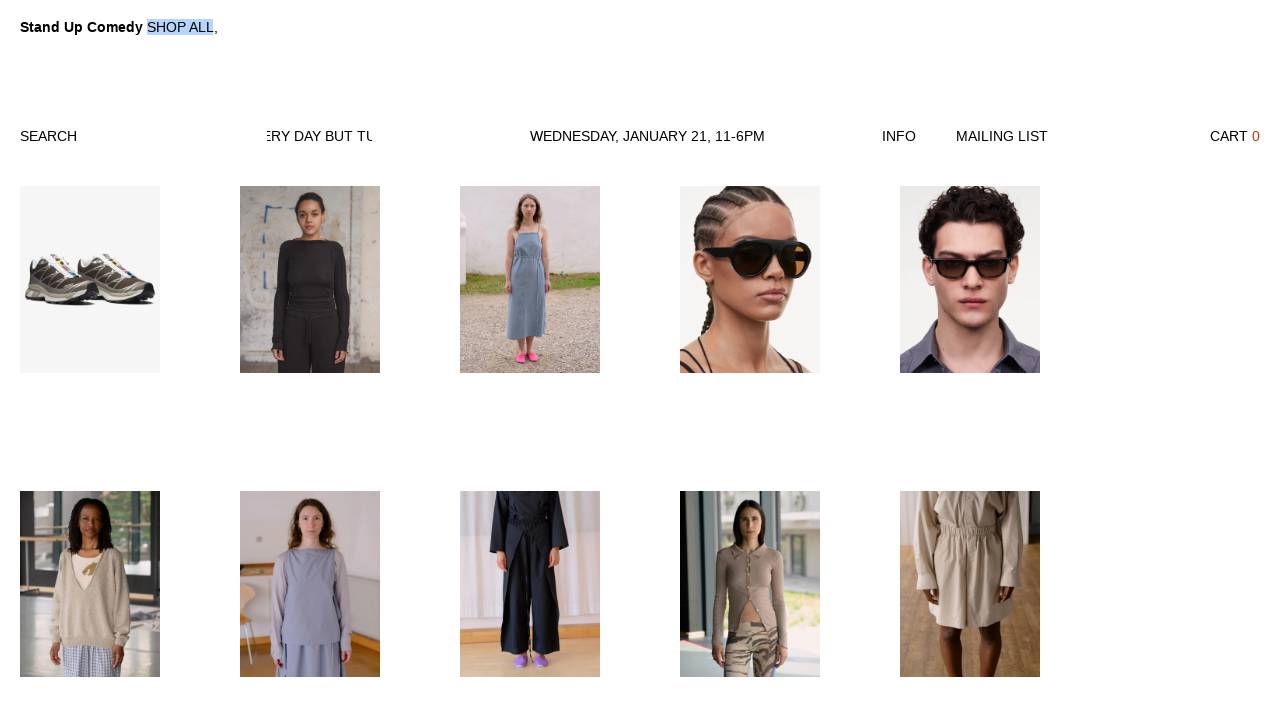

--- FILE ---
content_type: text/html; charset=utf-8
request_url: https://www.standupcomedytoo.com/collections/shop-all
body_size: 37137
content:
<!doctype html>
<!--[if lt IE 7]><html class="no-js ie6 oldie" lang="en"><![endif]-->
<!--[if IE 7]><html class="no-js ie7 oldie" lang="en"><![endif]-->
<!--[if IE 8]><html class="no-js ie8 oldie" lang="en"><![endif]-->
<!--[if gt IE 8]><!--><html class="no-js" lang="en"><!--<![endif]-->
<script type="text/javascript">
!function(e){if(!window.pintrk){window.pintrk=function()
{window.pintrk.queue.push(Array.prototype.slice.call(arguments))};var
n=window.pintrk;n.queue=[],n.version="3.0";var
t=document.createElement("script");t.async=!0,t.src=e;var
r=document.getElementsByTagName("script")[0];r.parentNode.insertBefore(t,r)}}
("https://s.pinimg.com/ct/core.js"); 

pintrk('load','2614391602121', { em: '', });
pintrk('page');
</script> 
<noscript> 
<img height="1" width="1" style="display:none;" alt=""
src="https://ct.pinterest.com/v3/?tid=YOUR_TAG_ID&noscript=1" /> 
</noscript>
<head>
<script src="https://sapi.negate.io/script/InxHdXy+LxnZkxgy5LTWiA==?shop=standupcomedy.myshopify.com"></script>
  <meta name="p:domain_verify" content="0c86e15b2719341c78927c448568b81c"/>
 <!-- secomapp-json-ld --> 
 <!-- secomapp-json-ld -->

<!-- smart-seo-json-ld-store -->
<script type="application/ld+json">
{
   "@context": "http://schema.org",
   "@type": "WebSite",
   "url": "https://www.standupcomedytoo.com/",
   "potentialAction": {
     "@type": "SearchAction",
     "target": "https://www.standupcomedytoo.com/search?q={search_term_string}",
     "query-input": "required name=search_term_string"
   }
}
</script>
<script type="application/ld+json">
{
	"@context": "http://schema.org",
	"@type": "Organization",
	"url": "http://www.standupcomedytoo.com"}
</script>
<!-- End - smart-seo-json-ld-store -->



<!-- secomapp-json-ld-Breadcrumb -->
<script type="application/ld+json">
    {
        "@context": "http://schema.org",
        "@type": "BreadcrumbList",
        "itemListElement": [{
            "@type": "ListItem",
            "position": 1,
            "item": {
                "@type": "Website",
                "@id": "https://www.standupcomedytoo.com",
                "name": "Translation missing: en.general.breadcrumbs.home"
            }
        },{
                "@type": "ListItem",
                "position": 2,
                "item": {
                    "@type": "CollectionPage",
                    "@id":  "https://www.standupcomedytoo.com/collections/shop-all",
                    "name": "SHOP ALL"
                }
            }]}
</script><!-- secomapp-json-ld-collection -->

<script type="application/ld+json">
    [
        {
            "@context" : "http://schema.org",
            "@type": "CollectionPage",
            "name": "SHOP ALL",
            "url": "https://www.standupcomedytoo.com/collections/shop-all",
            "description": "",
            "image": "https://www.standupcomedytoo.com/cdn/shop/collections/SUC_LOGO-1.jpg?v=1563899959"
        },

        {
            "@context" : "http://schema.org",
            "@type" : "Product",
            "url" : "https://www.standupcomedytoo.com/products/salomon-xt-6-earth-brown-walnut-ftw-silver",
            "name" : "Salomon XT-6, Earth Brown/Walnut/FTW Silver",
            "description" : "The XT-6 is the preferred shoe for long distance runners and also anyone that likes to walk around and get coffee. They&#39;re known for their cushioning and durability, which translates into the most comfortable and long-lasting sneakers you might have in your wardrobe. Unisex.NB: We recognize the sizing on these shoes may be a little confusing. We&#39;ve found these run large, but please feel free to contact us with questions. We are happy to provide more information.",
            "image": "https://www.standupcomedytoo.com/cdn/shop/files/Salomon_Stand_Up_Comedy_XT-6_Walnut_2.jpg?v=1768258160",
            "brand": { "name": "Salomon"},
            "sku": "",
            "weight": "1.99lb",
            "offers" : [
            {
                "@type" : "Offer" ,
                "priceCurrency" : "USD" ,
                "price" : "185" ,
                "priceValidUntil": "2026-04-21",
                "availability" : "http://schema.org/InStock" ,
                "itemCondition": "http://schema.org/NewCondition",
                "name": "Rubber/Nylon/Mesh/Polyurethane / Earth Brown/Walnut/FTW Silver / US W9/US M8/EU 41 1/3" ,"url" : "https://www.standupcomedytoo.com/products/salomon-xt-6-earth-brown-walnut-ftw-silver?variant=48217881280762" ,
                "seller" : {
                    "@type" : "Organization" ,
                    "name" : "Stand Up Comedy"
                }
            }
        ]},

        {
            "@context" : "http://schema.org",
            "@type" : "Product",
            "url" : "https://www.standupcomedytoo.com/products/baserange-omato-long-sleeve-top-black-1",
            "name" : "Baserange Omato Long Sleeve Top, Black",
            "description" : "Full length sleeve on this cotton ribbed top, serged overlock seams in tonal color for interest.",
            "image": "https://www.standupcomedytoo.com/cdn/shop/files/Baserange_Stand_Up_Comedy_Omato_Long_Sleeve_Black_3_6b328b30-3a0a-49c7-9b7d-fa247fc8976b.jpg?v=1767822877",
            "brand": { "name": "Baserange"},
            "sku": "",
            "weight": "0.25lb",
            "offers" : [
            {
                "@type" : "Offer" ,
                "priceCurrency" : "USD" ,
                "price" : "135" ,
                "priceValidUntil": "2026-04-21",
                "availability" : "http://schema.org/InStock" ,
                "itemCondition": "http://schema.org/NewCondition",
                "name": "Organic Cotton/Elastane / Black / Small" ,"url" : "https://www.standupcomedytoo.com/products/baserange-omato-long-sleeve-top-black-1?variant=48195716940026" ,
                "seller" : {
                    "@type" : "Organization" ,
                    "name" : "Stand Up Comedy"
                }
            },
            {
                "@type" : "Offer" ,
                "priceCurrency" : "USD" ,
                "price" : "135" ,
                "priceValidUntil": "2026-04-21",
                "availability" : "http://schema.org/InStock" ,
                "itemCondition": "http://schema.org/NewCondition",
                "name": "Organic Cotton/Elastane / Black / Small" ,"url" : "https://www.standupcomedytoo.com/products/baserange-omato-long-sleeve-top-black-1?variant=48195724706042" ,
                "seller" : {
                    "@type" : "Organization" ,
                    "name" : "Stand Up Comedy"
                }
            },
            {
                "@type" : "Offer" ,
                "priceCurrency" : "USD" ,
                "price" : "135" ,
                "priceValidUntil": "2026-04-21",
                "availability" : "http://schema.org/OutOfStock" ,
                "itemCondition": "http://schema.org/NewCondition",
                "name": "Organic Cotton/Elastane / Black / Small" ,"url" : "https://www.standupcomedytoo.com/products/baserange-omato-long-sleeve-top-black-1?variant=48195724837114" ,
                "seller" : {
                    "@type" : "Organization" ,
                    "name" : "Stand Up Comedy"
                }
            }
        ]},

        {
            "@context" : "http://schema.org",
            "@type" : "Product",
            "url" : "https://www.standupcomedytoo.com/products/baserange-yumi-apron-dress-light-blue-wash",
            "name" : "Baserange Yumi Apron Dress, Light Blue Wash",
            "description" : "Their flexible apron dress in a new, fresh color for spring. The wrap style allows for a good fit on a variety of body types. Wear alone tank style, or over t-shirts and long sleeves. Measurements (taken lying flat)XSmallLength (apron front to hem): 40&quot;Adjustable waistSmallLength (apron front to hem): 41&quot;Adjustable waistMediumLength (apron front to hem): 42&quot;Adjustable waist ",
            "image": "https://www.standupcomedytoo.com/cdn/shop/files/Baserange_Stand_Up_Comedy_Yumi_Apron_Dress_Denim_1.jpg?v=1767821648",
            "brand": { "name": "Baserange"},
            "sku": "",
            "weight": "0.99lb",
            "offers" : [
            {
                "@type" : "Offer" ,
                "priceCurrency" : "USD" ,
                "price" : "220" ,
                "priceValidUntil": "2026-04-21",
                "availability" : "http://schema.org/InStock" ,
                "itemCondition": "http://schema.org/NewCondition",
                "name": "Silk/Org Cotton / Light Blue Wash / XSmall" ,"url" : "https://www.standupcomedytoo.com/products/baserange-yumi-apron-dress-light-blue-wash?variant=48195669852410" ,
                "seller" : {
                    "@type" : "Organization" ,
                    "name" : "Stand Up Comedy"
                }
            },
            {
                "@type" : "Offer" ,
                "priceCurrency" : "USD" ,
                "price" : "220" ,
                "priceValidUntil": "2026-04-21",
                "availability" : "http://schema.org/OutOfStock" ,
                "itemCondition": "http://schema.org/NewCondition",
                "name": "Silk/Org Cotton / Light Blue Wash / XSmall" ,"url" : "https://www.standupcomedytoo.com/products/baserange-yumi-apron-dress-light-blue-wash?variant=48195675259130" ,
                "seller" : {
                    "@type" : "Organization" ,
                    "name" : "Stand Up Comedy"
                }
            },
            {
                "@type" : "Offer" ,
                "priceCurrency" : "USD" ,
                "price" : "220" ,
                "priceValidUntil": "2026-04-21",
                "availability" : "http://schema.org/InStock" ,
                "itemCondition": "http://schema.org/NewCondition",
                "name": "Silk/Org Cotton / Light Blue Wash / XSmall" ,"url" : "https://www.standupcomedytoo.com/products/baserange-yumi-apron-dress-light-blue-wash?variant=48195675455738" ,
                "seller" : {
                    "@type" : "Organization" ,
                    "name" : "Stand Up Comedy"
                }
            }
        ]},

        {
            "@context" : "http://schema.org",
            "@type" : "Product",
            "url" : "https://www.standupcomedytoo.com/products/chimi-tony-sunglasses-black",
            "name" : "Chimi Tony Sunglasses, Black",
            "description" : "Tony is a limited edition, aviator style referencing 70s style romanticism. Touching on vintage silhouettes, this series combines classic colors like tortoise and green lenses with statement shapes. Handcrafted in a new, premium material called Acetate Renew, it&#39;s a blend of bio-based/certified materials. 100% UVA+UVB protected lenses, shatter and scratch resistant. Comes with a branded case, pouch and cleaning cloth. Unisex.",
            "image": "https://www.standupcomedytoo.com/cdn/shop/files/Chimi_Stand_Up_Comedy_Tony_Black_2.jpg?v=1767823711",
            "brand": { "name": "Chimi"},
            "sku": "",
            "weight": "0.99lb",
            "offers" : [
            {
                "@type" : "Offer" ,
                "priceCurrency" : "USD" ,
                "price" : "230" ,
                "priceValidUntil": "2026-04-21",
                "availability" : "http://schema.org/InStock" ,
                "itemCondition": "http://schema.org/NewCondition",
                "name": "Acetate / Black/Brown lens" ,"url" : "https://www.standupcomedytoo.com/products/chimi-tony-sunglasses-black?variant=48195579904250" ,
                "seller" : {
                    "@type" : "Organization" ,
                    "name" : "Stand Up Comedy"
                }
            }
        ]},

        {
            "@context" : "http://schema.org",
            "@type" : "Product",
            "url" : "https://www.standupcomedytoo.com/products/chimi-novis-sunglasses-tortoise",
            "name" : "Chimi Novis Sunglasses, Tortoise",
            "description" : "A 60s inspired reference, sleek, slim, and minimal. It&#39;s the straight across the top line that gives it the intrigue. Limited edition and handcrafted in a new, premium material called Acetate Renew, it&#39;s a blend of bio-based/certified materials. 100% UVA+UVB protected lenses, shatter and scratch resistant. Comes with a branded case, pouch and cleaning cloth. Unisex.",
            "image": "https://www.standupcomedytoo.com/cdn/shop/files/Chimi_Stand_Up_Comedy_Novis_Tortoise_6.jpg?v=1767823650",
            "brand": { "name": "Chimi"},
            "sku": "",
            "weight": "0.99lb",
            "offers" : [
            {
                "@type" : "Offer" ,
                "priceCurrency" : "USD" ,
                "price" : "200" ,
                "priceValidUntil": "2026-04-21",
                "availability" : "http://schema.org/InStock" ,
                "itemCondition": "http://schema.org/NewCondition",
                "name": "Acetate / Deep Tortoise/Brown Lens" ,"url" : "https://www.standupcomedytoo.com/products/chimi-novis-sunglasses-tortoise?variant=48195575906554" ,
                "seller" : {
                    "@type" : "Organization" ,
                    "name" : "Stand Up Comedy"
                }
            }
        ]},

        {
            "@context" : "http://schema.org",
            "@type" : "Product",
            "url" : "https://www.standupcomedytoo.com/products/baserange-soar-v-neck",
            "name" : "Baserange Soar V-Neck",
            "description" : "This knit pullover features an extra deep V-neck, a twist on the classic. Unisex.",
            "image": "https://www.standupcomedytoo.com/cdn/shop/files/Baserange_Stand_Up_Comedy_Soar_V-Neck_5.jpg?v=1767736142",
            "brand": { "name": "Baserange"},
            "sku": "",
            "weight": "0.99lb",
            "offers" : [
            {
                "@type" : "Offer" ,
                "priceCurrency" : "USD" ,
                "price" : "265" ,
                "priceValidUntil": "2026-04-21",
                "availability" : "http://schema.org/InStock" ,
                "itemCondition": "http://schema.org/NewCondition",
                "name": "Recycled wool / Ingra Sand / XS/S" ,"url" : "https://www.standupcomedytoo.com/products/baserange-soar-v-neck?variant=48191945834746" ,
                "seller" : {
                    "@type" : "Organization" ,
                    "name" : "Stand Up Comedy"
                }
            },
            {
                "@type" : "Offer" ,
                "priceCurrency" : "USD" ,
                "price" : "265" ,
                "priceValidUntil": "2026-04-21",
                "availability" : "http://schema.org/InStock" ,
                "itemCondition": "http://schema.org/NewCondition",
                "name": "Recycled wool / Ingra Sand / XS/S" ,"url" : "https://www.standupcomedytoo.com/products/baserange-soar-v-neck?variant=48192065831162" ,
                "seller" : {
                    "@type" : "Organization" ,
                    "name" : "Stand Up Comedy"
                }
            }
        ]},

        {
            "@context" : "http://schema.org",
            "@type" : "Product",
            "url" : "https://www.standupcomedytoo.com/products/baserange-decti-top",
            "name" : "Baserange Decti Top",
            "description" : "A 90s reference tank top with side panels that can be tied in front and back for interesting variations that change the look, particularly from the side view.",
            "image": "https://www.standupcomedytoo.com/cdn/shop/files/Baserange_Stand_Up_Comedy_Decti_Top_4.jpg?v=1767732604",
            "brand": { "name": "Baserange"},
            "sku": "",
            "weight": "0.25lb",
            "offers" : [
            {
                "@type" : "Offer" ,
                "priceCurrency" : "USD" ,
                "price" : "135" ,
                "priceValidUntil": "2026-04-21",
                "availability" : "http://schema.org/InStock" ,
                "itemCondition": "http://schema.org/NewCondition",
                "name": "Organic Cotton Poplin / Nelson Blue / Small" ,"url" : "https://www.standupcomedytoo.com/products/baserange-decti-top?variant=48191936987386" ,
                "seller" : {
                    "@type" : "Organization" ,
                    "name" : "Stand Up Comedy"
                }
            },
            {
                "@type" : "Offer" ,
                "priceCurrency" : "USD" ,
                "price" : "135" ,
                "priceValidUntil": "2026-04-21",
                "availability" : "http://schema.org/InStock" ,
                "itemCondition": "http://schema.org/NewCondition",
                "name": "Organic Cotton Poplin / Nelson Blue / Small" ,"url" : "https://www.standupcomedytoo.com/products/baserange-decti-top?variant=48191942164730" ,
                "seller" : {
                    "@type" : "Organization" ,
                    "name" : "Stand Up Comedy"
                }
            },
            {
                "@type" : "Offer" ,
                "priceCurrency" : "USD" ,
                "price" : "135" ,
                "priceValidUntil": "2026-04-21",
                "availability" : "http://schema.org/InStock" ,
                "itemCondition": "http://schema.org/NewCondition",
                "name": "Organic Cotton Poplin / Nelson Blue / Small" ,"url" : "https://www.standupcomedytoo.com/products/baserange-decti-top?variant=48191942557946" ,
                "seller" : {
                    "@type" : "Organization" ,
                    "name" : "Stand Up Comedy"
                }
            }
        ]},

        {
            "@context" : "http://schema.org",
            "@type" : "Product",
            "url" : "https://www.standupcomedytoo.com/products/baserange-decti-pant-black",
            "name" : "Baserange Decti Pant, Black",
            "description" : "Airy trouser with loose fit, side panels that can be tied in front and back for interesting variations that change the look, particularly from the side view. Elastic waist, side pockets.",
            "image": "https://www.standupcomedytoo.com/cdn/shop/files/Baserange_Stand_Up_Comedy_Decti_Pant_1.jpg?v=1767731951",
            "brand": { "name": "Baserange"},
            "sku": "",
            "weight": "0.5lb",
            "offers" : [
            {
                "@type" : "Offer" ,
                "priceCurrency" : "USD" ,
                "price" : "180" ,
                "priceValidUntil": "2026-04-21",
                "availability" : "http://schema.org/InStock" ,
                "itemCondition": "http://schema.org/NewCondition",
                "name": "Organic Cotton / Black / XSmall" ,"url" : "https://www.standupcomedytoo.com/products/baserange-decti-pant-black?variant=48191920570618" ,
                "seller" : {
                    "@type" : "Organization" ,
                    "name" : "Stand Up Comedy"
                }
            },
            {
                "@type" : "Offer" ,
                "priceCurrency" : "USD" ,
                "price" : "180" ,
                "priceValidUntil": "2026-04-21",
                "availability" : "http://schema.org/InStock" ,
                "itemCondition": "http://schema.org/NewCondition",
                "name": "Organic Cotton / Black / XSmall" ,"url" : "https://www.standupcomedytoo.com/products/baserange-decti-pant-black?variant=48191930859770" ,
                "seller" : {
                    "@type" : "Organization" ,
                    "name" : "Stand Up Comedy"
                }
            },
            {
                "@type" : "Offer" ,
                "priceCurrency" : "USD" ,
                "price" : "180" ,
                "priceValidUntil": "2026-04-21",
                "availability" : "http://schema.org/InStock" ,
                "itemCondition": "http://schema.org/NewCondition",
                "name": "Organic Cotton / Black / XSmall" ,"url" : "https://www.standupcomedytoo.com/products/baserange-decti-pant-black?variant=48191931318522" ,
                "seller" : {
                    "@type" : "Organization" ,
                    "name" : "Stand Up Comedy"
                }
            }
        ]},

        {
            "@context" : "http://schema.org",
            "@type" : "Product",
            "url" : "https://www.standupcomedytoo.com/products/baserange-iso-shirt",
            "name" : "Baserange Iso Shirt",
            "description" : "Long sleeved, body con button down in the season&#39;s new close cotton rib. Fabric feels so soft and stretchy.",
            "image": "https://www.standupcomedytoo.com/cdn/shop/files/Baserange_Stand_Up_Comedy_Iso_Top_1.jpg?v=1767731527",
            "brand": { "name": "Baserange"},
            "sku": "",
            "weight": "0.25lb",
            "offers" : [
            {
                "@type" : "Offer" ,
                "priceCurrency" : "USD" ,
                "price" : "240" ,
                "priceValidUntil": "2026-04-21",
                "availability" : "http://schema.org/InStock" ,
                "itemCondition": "http://schema.org/NewCondition",
                "name": "Recycled ribbed cotton/elastane / Brent Brown / Small" ,"url" : "https://www.standupcomedytoo.com/products/baserange-iso-shirt?variant=48191897796858" ,
                "seller" : {
                    "@type" : "Organization" ,
                    "name" : "Stand Up Comedy"
                }
            },
            {
                "@type" : "Offer" ,
                "priceCurrency" : "USD" ,
                "price" : "240" ,
                "priceValidUntil": "2026-04-21",
                "availability" : "http://schema.org/InStock" ,
                "itemCondition": "http://schema.org/NewCondition",
                "name": "Recycled ribbed cotton/elastane / Brent Brown / Small" ,"url" : "https://www.standupcomedytoo.com/products/baserange-iso-shirt?variant=48191913066746" ,
                "seller" : {
                    "@type" : "Organization" ,
                    "name" : "Stand Up Comedy"
                }
            },
            {
                "@type" : "Offer" ,
                "priceCurrency" : "USD" ,
                "price" : "240" ,
                "priceValidUntil": "2026-04-21",
                "availability" : "http://schema.org/InStock" ,
                "itemCondition": "http://schema.org/NewCondition",
                "name": "Recycled ribbed cotton/elastane / Brent Brown / Small" ,"url" : "https://www.standupcomedytoo.com/products/baserange-iso-shirt?variant=48191913165050" ,
                "seller" : {
                    "@type" : "Organization" ,
                    "name" : "Stand Up Comedy"
                }
            }
        ]},

        {
            "@context" : "http://schema.org",
            "@type" : "Product",
            "url" : "https://www.standupcomedytoo.com/products/baserange-claude-shorts-brown-stripe",
            "name" : "Baserange Claude Shorts, Brown Stripe",
            "description" : "Airy wide leg short, elastic and drawstring waist, in a classic shirting poplin, finished with a faux-cuff line. Side pockets. Unisex.",
            "image": "https://www.standupcomedytoo.com/cdn/shop/files/Baserange_Stand_Up_Comedy_Claude_Shorts_1.jpg?v=1767731053",
            "brand": { "name": "Baserange"},
            "sku": "",
            "weight": "0.25lb",
            "offers" : [
            {
                "@type" : "Offer" ,
                "priceCurrency" : "USD" ,
                "price" : "170" ,
                "priceValidUntil": "2026-04-21",
                "availability" : "http://schema.org/InStock" ,
                "itemCondition": "http://schema.org/NewCondition",
                "name": "Organic Cotton Poplin / Brown Stripe / Medium" ,"url" : "https://www.standupcomedytoo.com/products/baserange-claude-shorts-brown-stripe?variant=48191888982266" ,
                "seller" : {
                    "@type" : "Organization" ,
                    "name" : "Stand Up Comedy"
                }
            },
            {
                "@type" : "Offer" ,
                "priceCurrency" : "USD" ,
                "price" : "170" ,
                "priceValidUntil": "2026-04-21",
                "availability" : "http://schema.org/InStock" ,
                "itemCondition": "http://schema.org/NewCondition",
                "name": "Organic Cotton Poplin / Brown Stripe / Medium" ,"url" : "https://www.standupcomedytoo.com/products/baserange-claude-shorts-brown-stripe?variant=48191889342714" ,
                "seller" : {
                    "@type" : "Organization" ,
                    "name" : "Stand Up Comedy"
                }
            }
        ]},

        {
            "@context" : "http://schema.org",
            "@type" : "Product",
            "url" : "https://www.standupcomedytoo.com/products/baserange-claude-shirt-brown-stripe",
            "name" : "Baserange Claude Shirt, Brown Stripe",
            "description" : "Classic menswear-inspired button down shirt, cousin to the popular Ole body. This one is slightly more boxy, for a real modern fit. Comfortable, soft, and airy. Oversized. Unisex.",
            "image": "https://www.standupcomedytoo.com/cdn/shop/files/Baserange_Stand_Up_Comedy_Claude_Shirt_Brown_Stripe_1.jpg?v=1767730887",
            "brand": { "name": "Baserange"},
            "sku": "",
            "weight": "0.5lb",
            "offers" : [
            {
                "@type" : "Offer" ,
                "priceCurrency" : "USD" ,
                "price" : "240" ,
                "priceValidUntil": "2026-04-21",
                "availability" : "http://schema.org/InStock" ,
                "itemCondition": "http://schema.org/NewCondition",
                "name": "Organic Cotton / Brown Stripe / XSmall" ,"url" : "https://www.standupcomedytoo.com/products/baserange-claude-shirt-brown-stripe?variant=48191877972218" ,
                "seller" : {
                    "@type" : "Organization" ,
                    "name" : "Stand Up Comedy"
                }
            },
            {
                "@type" : "Offer" ,
                "priceCurrency" : "USD" ,
                "price" : "240" ,
                "priceValidUntil": "2026-04-21",
                "availability" : "http://schema.org/InStock" ,
                "itemCondition": "http://schema.org/NewCondition",
                "name": "Organic Cotton / Brown Stripe / XSmall" ,"url" : "https://www.standupcomedytoo.com/products/baserange-claude-shirt-brown-stripe?variant=48191878004986" ,
                "seller" : {
                    "@type" : "Organization" ,
                    "name" : "Stand Up Comedy"
                }
            },
            {
                "@type" : "Offer" ,
                "priceCurrency" : "USD" ,
                "price" : "240" ,
                "priceValidUntil": "2026-04-21",
                "availability" : "http://schema.org/InStock" ,
                "itemCondition": "http://schema.org/NewCondition",
                "name": "Organic Cotton / Brown Stripe / XSmall" ,"url" : "https://www.standupcomedytoo.com/products/baserange-claude-shirt-brown-stripe?variant=48191878037754" ,
                "seller" : {
                    "@type" : "Organization" ,
                    "name" : "Stand Up Comedy"
                }
            }
        ]},

        {
            "@context" : "http://schema.org",
            "@type" : "Product",
            "url" : "https://www.standupcomedytoo.com/products/baserange-claude-shirt-blue-check",
            "name" : "Baserange Claude Shirt, Blue Check",
            "description" : "Classic menswear-inspired button down shirt, cousin to the popular Ole body. This one is slightly more boxy, for a real modern fit. Comfortable, soft, and airy. Oversized. Unisex.",
            "image": "https://www.standupcomedytoo.com/cdn/shop/files/Baserange_Stand_Up_Comedy_Claude_Shirt_Blue_Check_4.jpg?v=1767730568",
            "brand": { "name": "Baserange"},
            "sku": "",
            "weight": "0.5lb",
            "offers" : [
            {
                "@type" : "Offer" ,
                "priceCurrency" : "USD" ,
                "price" : "230" ,
                "priceValidUntil": "2026-04-21",
                "availability" : "http://schema.org/InStock" ,
                "itemCondition": "http://schema.org/NewCondition",
                "name": "Organic Cotton / Blue Check / XSmall" ,"url" : "https://www.standupcomedytoo.com/products/baserange-claude-shirt-blue-check?variant=48191859196154" ,
                "seller" : {
                    "@type" : "Organization" ,
                    "name" : "Stand Up Comedy"
                }
            },
            {
                "@type" : "Offer" ,
                "priceCurrency" : "USD" ,
                "price" : "230" ,
                "priceValidUntil": "2026-04-21",
                "availability" : "http://schema.org/InStock" ,
                "itemCondition": "http://schema.org/NewCondition",
                "name": "Organic Cotton / Blue Check / XSmall" ,"url" : "https://www.standupcomedytoo.com/products/baserange-claude-shirt-blue-check?variant=48191876399354" ,
                "seller" : {
                    "@type" : "Organization" ,
                    "name" : "Stand Up Comedy"
                }
            },
            {
                "@type" : "Offer" ,
                "priceCurrency" : "USD" ,
                "price" : "230" ,
                "priceValidUntil": "2026-04-21",
                "availability" : "http://schema.org/InStock" ,
                "itemCondition": "http://schema.org/NewCondition",
                "name": "Organic Cotton / Blue Check / XSmall" ,"url" : "https://www.standupcomedytoo.com/products/baserange-claude-shirt-blue-check?variant=48191876792570" ,
                "seller" : {
                    "@type" : "Organization" ,
                    "name" : "Stand Up Comedy"
                }
            }
        ]},

        {
            "@context" : "http://schema.org",
            "@type" : "Product",
            "url" : "https://www.standupcomedytoo.com/products/marge-sherwood-halter-hobo-black-washed-napa",
            "name" : "Marge Sherwood Halter Hobo, Black Washed Nappa",
            "description" : "A large hobo tote with twin straps and detachable mini pouch adorned with three different stud shapes. Wears like a handbag with the functionality of a tote. Inside has one zipper closed pocket and slip pocket in addition the main. Magnetic closure and branded interior lining. 9.95&quot; h x 14.17&quot; w x 2.75&quot; d; 13&quot; strap drop. 5.11&quot; l x 3.14&quot; h pouch.Material notes:- Veg tan nappa leather is extremely soft with a vintage look. Over time, its color naturally changes, enhancing the unique vintage appeal of the leather surface. This is a natural characteristic of leather and is not considered a defect. - In particular, the edges of bags may experience frequent friction and are therefore more susceptible to wear. This is a natural characteristic of soft nappa leather and is not classified as a defect- The process of leather washing sometimes gives rise to oil on its surface. Upon receipt of your bag, wipe with a dry cloth; the oil dries over time and any marks will disappear naturally. Stains caused by this process are not considered defects.",
            "image": "https://www.standupcomedytoo.com/cdn/shop/files/Marge_Sherwood_Stand_Up_Comedy_Halter_Hobo_Large_Black_1.jpg?v=1766947773",
            "brand": { "name": "Marge Sherwood"},
            "sku": "",
            "weight": "1.99lb",
            "offers" : [
            {
                "@type" : "Offer" ,
                "priceCurrency" : "USD" ,
                "price" : "619" ,
                "priceValidUntil": "2026-04-21",
                "availability" : "http://schema.org/InStock" ,
                "itemCondition": "http://schema.org/NewCondition",
                "name": "Nappa Leather / Black Washed" ,"url" : "https://www.standupcomedytoo.com/products/marge-sherwood-halter-hobo-black-washed-napa?variant=48166519800058" ,
                "seller" : {
                    "@type" : "Organization" ,
                    "name" : "Stand Up Comedy"
                }
            }
        ]},

        {
            "@context" : "http://schema.org",
            "@type" : "Product",
            "url" : "https://www.standupcomedytoo.com/products/marge-sherwood-soft-boston-bag-chestnut-nubuck",
            "name" : "Marge Sherwood Soft Boston Bag, Chestnut Nubuck",
            "description" : "Wearable with every ensemble, that&#39;s important. Practical for all use even as it elevates. Guaranteed it&#39;ll be the #1 bag you reach for everyday. It&#39;s instinct—what looks good, feels good, is incredibly chic for every occasion and another #1, it makes you feel good when it&#39;s on and carrying all the goods you need. Charm and class, that&#39;s the bag. Inside there&#39;s one zip pocket and one slip pocket. 7&quot; h x 12.5&quot; w x 4.33&quot; d; 9.85&quot; handle drop.Material notes:- Nubuck is shrunken grain cow leather.- The leather has been sanded on its surface, creating a fine, luxurious nap.- Suitable for all seasons.Due to the natural characteristics of nubuck, veins, wrinkles, and spots may be present. Each piece of leather may have different textures or appear mottled. These are natural occurrences in genuine leather and are not considered defects. ",
            "image": "https://www.standupcomedytoo.com/cdn/shop/files/Marge_Sherwood_Stand_Up_Comedy_Soft_Boston_Chestnut_Nubuck_1.jpg?v=1766947121",
            "brand": { "name": "Marge Sherwood"},
            "sku": "",
            "weight": "1.99lb",
            "offers" : [
            {
                "@type" : "Offer" ,
                "priceCurrency" : "USD" ,
                "price" : "495" ,
                "priceValidUntil": "2026-04-21",
                "availability" : "http://schema.org/InStock" ,
                "itemCondition": "http://schema.org/NewCondition",
                "name": "Nubuck Leather / Chestnut Nubuck" ,"url" : "https://www.standupcomedytoo.com/products/marge-sherwood-soft-boston-bag-chestnut-nubuck?variant=48166504792314" ,
                "seller" : {
                    "@type" : "Organization" ,
                    "name" : "Stand Up Comedy"
                }
            }
        ]},

        {
            "@context" : "http://schema.org",
            "@type" : "Product",
            "url" : "https://www.standupcomedytoo.com/products/marge-sherwood-soft-boston-ew-bag-washed-brown-pull-up",
            "name" : "Marge Sherwood Soft Boston EW Bag, Washed Brown Pull Up",
            "description" : "These were called baguette bags because, well, they&#39;re reminiscent of a baguette. Now, we&#39;re not suggesting you carry a loaf of bread in this, but it could be pretty chic. Internal zip pocket and one slip pocket. 4.75&quot; h x 22.5&quot; w x 2.75&quot; d; 9.5&quot; handle drop.Material notes:- Veg tan pull up leather develops a lighter two-tone effect on folded or scratched areas, creating a vintage appeal over time. This is a natural characteristic of leather and is not considered a defect.- Small spots, veins, or wrinkles are natural characteristics of genuine leather that may appear during the manufacturing process. Additionally, minor scratches, wrinkles, or leather compression may occur due to the extensive production process. - The process of leather washing sometimes gives rise to oil on its surface. Upon receipt of your bag, wipe with a dry cloth; the oil dries over time and any marks will disappear naturally.",
            "image": "https://www.standupcomedytoo.com/cdn/shop/files/Marge_Sherwood_Stand_Up_Comedy_Soft_Boston_EW_Washed_Brown_Pull_Up_1.jpg?v=1766946839",
            "brand": { "name": "Marge Sherwood"},
            "sku": "",
            "weight": "1.99lb",
            "offers" : [
            {
                "@type" : "Offer" ,
                "priceCurrency" : "USD" ,
                "price" : "395" ,
                "priceValidUntil": "2026-04-21",
                "availability" : "http://schema.org/InStock" ,
                "itemCondition": "http://schema.org/NewCondition",
                "name": "Veg Tan Leather / Washed Brown Pull Up" ,"url" : "https://www.standupcomedytoo.com/products/marge-sherwood-soft-boston-ew-bag-washed-brown-pull-up?variant=48166494699770" ,
                "seller" : {
                    "@type" : "Organization" ,
                    "name" : "Stand Up Comedy"
                }
            }
        ]},

        {
            "@context" : "http://schema.org",
            "@type" : "Product",
            "url" : "https://www.standupcomedytoo.com/products/marge-sherwood-soft-boston-ew-bag-etoffe-pull-up",
            "name" : "Marge Sherwood Soft Boston EW Bag, Etoffe Pull Up",
            "description" : "These were called baguette bags because, well, they&#39;re reminiscent of a baguette. Now, we&#39;re not suggesting you carry a loaf of bread in this, but it could be pretty chic. Internal zip pocket and one slip pocket. 4.75&quot; h x 22.5&quot; w x 2.75&quot; d; 9.5&quot; handle drop.Material notes:- Veg tan pull up leather develops a lighter two-tone effect on folded or scratched areas, creating a vintage appeal over time. This is a natural characteristic of leather and is not considered a defect.- Small spots, veins, or wrinkles are natural characteristics of genuine leather that may appear during the manufacturing process. Additionally, minor scratches, wrinkles, or leather compression may occur due to the extensive production process. - The process of leather washing sometimes gives rise to oil on its surface. Upon receipt of your bag, wipe with a dry cloth; the oil dries over time and any marks will disappear naturally.",
            "image": "https://www.standupcomedytoo.com/cdn/shop/files/Marge_Sherwood_Stand_Up_Comedy_Soft_Boston_EW_Etoffe_4.jpg?v=1766946250",
            "brand": { "name": "Marge Sherwood"},
            "sku": "",
            "weight": "1.99lb",
            "offers" : [
            {
                "@type" : "Offer" ,
                "priceCurrency" : "USD" ,
                "price" : "395" ,
                "priceValidUntil": "2026-04-21",
                "availability" : "http://schema.org/InStock" ,
                "itemCondition": "http://schema.org/NewCondition",
                "name": "Veg Tan Leather / Etoffe Pull Up" ,"url" : "https://www.standupcomedytoo.com/products/marge-sherwood-soft-boston-ew-bag-etoffe-pull-up?variant=48166452887802" ,
                "seller" : {
                    "@type" : "Organization" ,
                    "name" : "Stand Up Comedy"
                }
            }
        ]},

        {
            "@context" : "http://schema.org",
            "@type" : "Product",
            "url" : "https://www.standupcomedytoo.com/products/marge-sherwood-grandma-used-bag-large-chestnut-nubuck",
            "name" : "Marge Sherwood Grandma Used Bag Large, Chestnut Nubuck",
            "description" : "A fresh take on an East-West style. Wears like a handbag with the functionality of a tote. Hand and removable shoulder strap. Inside has one slip pocket in addition the main. Cotton lining, clasp closure. 9.85&quot; h x 14.17&quot; w x 6.7&quot; d; 8.26&quot; handle drop. 37&quot; shoulder strap.Material notes:- Nubuck is shrunken grain cow leather.- The leather has been sanded on its surface, creating a fine, luxurious nap.- Suitable for all seasons.Due to the natural characteristics of nubuck, veins, wrinkles, and spots may be present. Each piece of leather may have different textures or appear mottled. These are natural occurrences in genuine leather and are not considered defects. ",
            "image": "https://www.standupcomedytoo.com/cdn/shop/files/Marge_Sherwood_Stand_Up_Comedy_Grandma_Chestnut_2.jpg?v=1767828659",
            "brand": { "name": "Marge Sherwood"},
            "sku": "",
            "weight": "1.99lb",
            "offers" : [
            {
                "@type" : "Offer" ,
                "priceCurrency" : "USD" ,
                "price" : "581" ,
                "priceValidUntil": "2026-04-21",
                "availability" : "http://schema.org/InStock" ,
                "itemCondition": "http://schema.org/NewCondition",
                "name": "Leather / Chestnut Nubuck" ,"url" : "https://www.standupcomedytoo.com/products/marge-sherwood-grandma-used-bag-large-chestnut-nubuck?variant=48164729487610" ,
                "seller" : {
                    "@type" : "Organization" ,
                    "name" : "Stand Up Comedy"
                }
            }
        ]},

        {
            "@context" : "http://schema.org",
            "@type" : "Product",
            "url" : "https://www.standupcomedytoo.com/products/jrat-4t-ls-t-shirt-stripe-mauve-wine-lace-bra",
            "name" : "JRAT 4T LS T-Shirt, Stripe/Mauve/Wine/Lace Bra",
            "description" : "One of a kind top made from four different shirts, hence the 4T. The amount of labor in these pieces is astounding. JRAT is zero waste, 100% up cycled and recycled and sustainable. All handmade. Unisex.MeasurementsWidth: 46&quot;Length: 29&quot;",
            "image": "https://www.standupcomedytoo.com/cdn/shop/files/JRAT_Stand_Up_Comedy_4T_T-Shirt_Mauve_4.jpg?v=1766194403",
            "brand": { "name": "JRAT"},
            "sku": "",
            "weight": "0.99lb",
            "offers" : [
            {
                "@type" : "Offer" ,
                "priceCurrency" : "USD" ,
                "price" : "264" ,
                "priceValidUntil": "2026-04-21",
                "availability" : "http://schema.org/InStock" ,
                "itemCondition": "http://schema.org/NewCondition",
                "name": "Cotton / Stripe/Mauve/Wine/Lace Bra / Large" ,"url" : "https://www.standupcomedytoo.com/products/jrat-4t-ls-t-shirt-stripe-mauve-wine-lace-bra?variant=48139546558714" ,
                "seller" : {
                    "@type" : "Organization" ,
                    "name" : "Stand Up Comedy"
                }
            }
        ]},

        {
            "@context" : "http://schema.org",
            "@type" : "Product",
            "url" : "https://www.standupcomedytoo.com/products/jrat-3t-big-butterfly-robins-egg-snake-stripe",
            "name" : "JRAT 3T Big Butterfly, Robin&#39;s Egg/Snake/Stripe",
            "description" : "One of a kind top made from three different shirts, hence the 3T. The amount of labor in these pieces is astounding. JRAT is zero waste, 100% up cycled and recycled and sustainable. All handmade. Unisex.MeasurementsWidth: 54&quot;Length: 28&quot;",
            "image": "https://www.standupcomedytoo.com/cdn/shop/files/JRAT_Stand_Up_Comedy_3T_Big_Butterfly_Long_Sleeve_3.jpg?v=1766191782",
            "brand": { "name": "JRAT"},
            "sku": "",
            "weight": "0.99lb",
            "offers" : [
            {
                "@type" : "Offer" ,
                "priceCurrency" : "USD" ,
                "price" : "350" ,
                "priceValidUntil": "2026-04-21",
                "availability" : "http://schema.org/InStock" ,
                "itemCondition": "http://schema.org/NewCondition",
                "name": "Cotton / Robin&#39;s Egg/Snake/Stripe / XLarge" ,"url" : "https://www.standupcomedytoo.com/products/jrat-3t-big-butterfly-robins-egg-snake-stripe?variant=48139416764666" ,
                "seller" : {
                    "@type" : "Organization" ,
                    "name" : "Stand Up Comedy"
                }
            }
        ]},

        {
            "@context" : "http://schema.org",
            "@type" : "Product",
            "url" : "https://www.standupcomedytoo.com/products/jrat-3t-hoodie-sweater-cream-cream-raspberry",
            "name" : "JRAT 3T Hoodie/Sweater, Cream/Cream/Raspberry",
            "description" : "One of a kind piece made from three different sweaters. The amount of labor in these pieces is astounding. JRAT is zero waste, 100% up cycled and recycled and sustainable. All handmade. Unisex.MeasurementsWidth: 48&quot;Length: 28&quot;",
            "image": "https://www.standupcomedytoo.com/cdn/shop/files/JRAT_Stand_Up_Comedy_3THoodie_Sweater_Raspberry_4.jpg?v=1766182321",
            "brand": { "name": "JRAT"},
            "sku": "",
            "weight": "1.99lb",
            "offers" : [
            {
                "@type" : "Offer" ,
                "priceCurrency" : "USD" ,
                "price" : "350" ,
                "priceValidUntil": "2026-04-21",
                "availability" : "http://schema.org/InStock" ,
                "itemCondition": "http://schema.org/NewCondition",
                "name": "Cotton/Multi / Cream/Cream/Raspberry / Large" ,"url" : "https://www.standupcomedytoo.com/products/jrat-3t-hoodie-sweater-cream-cream-raspberry?variant=48139169202426" ,
                "seller" : {
                    "@type" : "Organization" ,
                    "name" : "Stand Up Comedy"
                }
            }
        ]},

        {
            "@context" : "http://schema.org",
            "@type" : "Product",
            "url" : "https://www.standupcomedytoo.com/products/jrat-3t-hoodie-sweater-black-tan-orange",
            "name" : "JRAT 3T Hoodie/Sweater, Black/Tan/Orange",
            "description" : "One of a kind sweater/hoodie made from three different sweaters. The amount of labor in these pieces is astounding. JRAT is zero waste, 100% up cycled and recycled and sustainable. All handmade. Unisex.MeasurementsWidth: 48&quot;Length: 26&quot;",
            "image": "https://www.standupcomedytoo.com/cdn/shop/files/JRAT_Stand_Up_Comedy_3THoodie_Sweater_Orange_3.jpg?v=1766177286",
            "brand": { "name": "JRAT"},
            "sku": "",
            "weight": "1.99lb",
            "offers" : [
            {
                "@type" : "Offer" ,
                "priceCurrency" : "USD" ,
                "price" : "350" ,
                "priceValidUntil": "2026-04-21",
                "availability" : "http://schema.org/InStock" ,
                "itemCondition": "http://schema.org/NewCondition",
                "name": "Cotton/Multi / Black/Tan/Orange / XLarge" ,"url" : "https://www.standupcomedytoo.com/products/jrat-3t-hoodie-sweater-black-tan-orange?variant=48121463046394" ,
                "seller" : {
                    "@type" : "Organization" ,
                    "name" : "Stand Up Comedy"
                }
            }
        ]},

        {
            "@context" : "http://schema.org",
            "@type" : "Product",
            "url" : "https://www.standupcomedytoo.com/products/jrat-3t-hoodie-sweater-mauve-gray-blue",
            "name" : "JRAT 3T Hoodie/Sweater, Mauve/Gray/Blue",
            "description" : "One of a kind sweater/hoodie made from three different sweaters. The amount of labor in these pieces is astounding. JRAT is zero waste, 100% up cycled and recycled and sustainable. All handmade. Unisex.MeasurementsWidth: 52&quot;Length: 29&quot;",
            "image": "https://www.standupcomedytoo.com/cdn/shop/files/JRAT_Stand_Up_Comedy_3THoodie_Sweater_6.jpg?v=1765927064",
            "brand": { "name": "JRAT"},
            "sku": "",
            "weight": "1.99lb",
            "offers" : [
            {
                "@type" : "Offer" ,
                "priceCurrency" : "USD" ,
                "price" : "350" ,
                "priceValidUntil": "2026-04-21",
                "availability" : "http://schema.org/InStock" ,
                "itemCondition": "http://schema.org/NewCondition",
                "name": "Cotton/Multi / Mauve/Gray/Blue / Large" ,"url" : "https://www.standupcomedytoo.com/products/jrat-3t-hoodie-sweater-mauve-gray-blue?variant=48121436471546" ,
                "seller" : {
                    "@type" : "Organization" ,
                    "name" : "Stand Up Comedy"
                }
            }
        ]},

        {
            "@context" : "http://schema.org",
            "@type" : "Product",
            "url" : "https://www.standupcomedytoo.com/products/kapital-smooth-cookie-bandana-baggy-track-pant",
            "name" : "Kapital Smooth Cookie Bandana Baggy Track Pant",
            "description" : "Baggy fit track pant, in the Kapital style, which is to say, detailed. Wide side stripe details and an all over bandana pattern. Side pockets, elastic waist with drawstring. Unisex.",
            "image": "https://www.standupcomedytoo.com/cdn/shop/files/Kapital_Stand_Up_Comedy_Cookie_Bandana_Track_Pant_1.jpg?v=1765865090",
            "brand": { "name": "Kapital"},
            "sku": "",
            "weight": "0.99lb",
            "offers" : [
            {
                "@type" : "Offer" ,
                "priceCurrency" : "USD" ,
                "price" : "594" ,
                "priceValidUntil": "2026-04-21",
                "availability" : "http://schema.org/InStock" ,
                "itemCondition": "http://schema.org/NewCondition",
                "name": "Nylon / Navy / JP4/XLarge" ,"url" : "https://www.standupcomedytoo.com/products/kapital-smooth-cookie-bandana-baggy-track-pant?variant=48116797440250" ,
                "seller" : {
                    "@type" : "Organization" ,
                    "name" : "Stand Up Comedy"
                }
            }
        ]},

        {
            "@context" : "http://schema.org",
            "@type" : "Product",
            "url" : "https://www.standupcomedytoo.com/products/kapital-jersey-pennant-t-3-flags",
            "name" : "Kapital Jersey Pennant T, 3 Flags",
            "description" : "Kapital&#39;s take on prep, 3 pennants. Unisex.",
            "image": "https://www.standupcomedytoo.com/cdn/shop/files/Kapital_Stand_Up_Comedy_Jersey_Pennant_T_4.jpg?v=1765864660",
            "brand": { "name": "Kapital"},
            "sku": "",
            "weight": "0.5lb",
            "offers" : [
            {
                "@type" : "Offer" ,
                "priceCurrency" : "USD" ,
                "price" : "133" ,
                "priceValidUntil": "2026-04-21",
                "availability" : "http://schema.org/InStock" ,
                "itemCondition": "http://schema.org/NewCondition",
                "name": "Cotton / Black / Medium" ,"url" : "https://www.standupcomedytoo.com/products/kapital-jersey-pennant-t-3-flags?variant=48116783644922" ,
                "seller" : {
                    "@type" : "Organization" ,
                    "name" : "Stand Up Comedy"
                }
            },
            {
                "@type" : "Offer" ,
                "priceCurrency" : "USD" ,
                "price" : "133" ,
                "priceValidUntil": "2026-04-21",
                "availability" : "http://schema.org/InStock" ,
                "itemCondition": "http://schema.org/NewCondition",
                "name": "Cotton / Black / Medium" ,"url" : "https://www.standupcomedytoo.com/products/kapital-jersey-pennant-t-3-flags?variant=48116787675386" ,
                "seller" : {
                    "@type" : "Organization" ,
                    "name" : "Stand Up Comedy"
                }
            }
        ]},

        {
            "@context" : "http://schema.org",
            "@type" : "Product",
            "url" : "https://www.standupcomedytoo.com/products/kapital-ma-1-nylon-sham-bomber-jacket",
            "name" : "Kapital MA-1 Nylon Sham Bomber Jacket",
            "description" : "Ah, this is a great great bomber jacket. It&#39;s got all the classic elements, but the contrast bright orange on one shoulder is a kicker. The zips allow one to fold it all up in to a little square pillow, zipped shut. Yet another clever little twist, with the zippers acting as trims to emphasize the shape. Unisex.",
            "image": "https://www.standupcomedytoo.com/cdn/shop/files/Kapital_Stand_up_comedy_MA-1_Sham_Bomber_Jacket_1.jpg?v=1765863050",
            "brand": { "name": "Kapital"},
            "sku": "",
            "weight": "2.0lb",
            "offers" : [
            {
                "@type" : "Offer" ,
                "priceCurrency" : "USD" ,
                "price" : "1122" ,
                "priceValidUntil": "2026-04-21",
                "availability" : "http://schema.org/InStock" ,
                "itemCondition": "http://schema.org/NewCondition",
                "name": "Nylon / Khaki/Orange / JP3/Medium" ,"url" : "https://www.standupcomedytoo.com/products/kapital-ma-1-nylon-sham-bomber-jacket?variant=48116727873786" ,
                "seller" : {
                    "@type" : "Organization" ,
                    "name" : "Stand Up Comedy"
                }
            },
            {
                "@type" : "Offer" ,
                "priceCurrency" : "USD" ,
                "price" : "1122" ,
                "priceValidUntil": "2026-04-21",
                "availability" : "http://schema.org/InStock" ,
                "itemCondition": "http://schema.org/NewCondition",
                "name": "Nylon / Khaki/Orange / JP3/Medium" ,"url" : "https://www.standupcomedytoo.com/products/kapital-ma-1-nylon-sham-bomber-jacket?variant=48116737736954" ,
                "seller" : {
                    "@type" : "Organization" ,
                    "name" : "Stand Up Comedy"
                }
            }
        ]},

        {
            "@context" : "http://schema.org",
            "@type" : "Product",
            "url" : "https://www.standupcomedytoo.com/products/issey-miyake-ole-trouser-black",
            "name" : "Issey Miyake Ole Trouser, Black",
            "description" : "A new style pant, with a real flare at the ankle. Side pockets. Something new and different from this classic brand.NB on sizing: Pleats Please sizing is inherently flexible due to the nature of the fabric, which stretches generously. The primary difference between sizing is in length.",
            "image": "https://www.standupcomedytoo.com/cdn/shop/files/Issey_Miyake_Stand_Up_Comedy_Ole_Pant_3.jpg?v=1765861673",
            "brand": { "name": "Issey Miyake"},
            "sku": "",
            "weight": "0.75lb",
            "offers" : [
            {
                "@type" : "Offer" ,
                "priceCurrency" : "USD" ,
                "price" : "575" ,
                "priceValidUntil": "2026-04-21",
                "availability" : "http://schema.org/InStock" ,
                "itemCondition": "http://schema.org/NewCondition",
                "name": "Poly / Black / JP 3" ,"url" : "https://www.standupcomedytoo.com/products/issey-miyake-ole-trouser-black?variant=48116334985466" ,
                "seller" : {
                    "@type" : "Organization" ,
                    "name" : "Stand Up Comedy"
                }
            },
            {
                "@type" : "Offer" ,
                "priceCurrency" : "USD" ,
                "price" : "575" ,
                "priceValidUntil": "2026-04-21",
                "availability" : "http://schema.org/InStock" ,
                "itemCondition": "http://schema.org/NewCondition",
                "name": "Poly / Black / JP 3" ,"url" : "https://www.standupcomedytoo.com/products/issey-miyake-ole-trouser-black?variant=48116355858682" ,
                "seller" : {
                    "@type" : "Organization" ,
                    "name" : "Stand Up Comedy"
                }
            },
            {
                "@type" : "Offer" ,
                "priceCurrency" : "USD" ,
                "price" : "575" ,
                "priceValidUntil": "2026-04-21",
                "availability" : "http://schema.org/InStock" ,
                "itemCondition": "http://schema.org/NewCondition",
                "name": "Poly / Black / JP 3" ,"url" : "https://www.standupcomedytoo.com/products/issey-miyake-ole-trouser-black?variant=48116357103866" ,
                "seller" : {
                    "@type" : "Organization" ,
                    "name" : "Stand Up Comedy"
                }
            }
        ]},

        {
            "@context" : "http://schema.org",
            "@type" : "Product",
            "url" : "https://www.standupcomedytoo.com/products/issey-miyake-shirt-blue-harmony",
            "name" : "Issey Miyake Shirt, Blue Harmony",
            "description" : "The Harmony, a pattern evoking a colorful geometric plaid. In a slick new button down style.NB on sizing: Pleats Please sizing is inherently flexible due to the nature of the fabric, which stretches generously. The primary difference between sizing is in length.",
            "image": "https://www.standupcomedytoo.com/cdn/shop/files/Issey_miyake_Stand_Up_Comedy_Shirt_Harmony_1.jpg?v=1765860041",
            "brand": { "name": "Issey Miyake"},
            "sku": "",
            "weight": "0.5lb",
            "offers" : [
            {
                "@type" : "Offer" ,
                "priceCurrency" : "USD" ,
                "price" : "650" ,
                "priceValidUntil": "2026-04-21",
                "availability" : "http://schema.org/InStock" ,
                "itemCondition": "http://schema.org/NewCondition",
                "name": "Poly / Blue Harmony / JP 3" ,"url" : "https://www.standupcomedytoo.com/products/issey-miyake-shirt-blue-harmony?variant=48116300218618" ,
                "seller" : {
                    "@type" : "Organization" ,
                    "name" : "Stand Up Comedy"
                }
            },
            {
                "@type" : "Offer" ,
                "priceCurrency" : "USD" ,
                "price" : "650" ,
                "priceValidUntil": "2026-04-21",
                "availability" : "http://schema.org/InStock" ,
                "itemCondition": "http://schema.org/NewCondition",
                "name": "Poly / Blue Harmony / JP 3" ,"url" : "https://www.standupcomedytoo.com/products/issey-miyake-shirt-blue-harmony?variant=48116300251386" ,
                "seller" : {
                    "@type" : "Organization" ,
                    "name" : "Stand Up Comedy"
                }
            }
        ]},

        {
            "@context" : "http://schema.org",
            "@type" : "Product",
            "url" : "https://www.standupcomedytoo.com/products/issey-miyake-pant-blue-harmony",
            "name" : "Issey Miyake Pant, Blue Harmony",
            "description" : "Their classic pant in a wider leg, with pockets, in what they call Harmony, the patterns evoking a colorful geometric plaid. Essential trouser staple.NB on sizing: Pleats Please sizing is inherently flexible due to the nature of the fabric, which stretches generously. The primary difference between sizing is in length.",
            "image": "https://www.standupcomedytoo.com/cdn/shop/files/Issey_miyake_Stand_Up_Comedy_Pant_Harmony_4.jpg?v=1765859886",
            "brand": { "name": "Issey Miyake"},
            "sku": "",
            "weight": "0.75lb",
            "offers" : [
            {
                "@type" : "Offer" ,
                "priceCurrency" : "USD" ,
                "price" : "695" ,
                "priceValidUntil": "2026-04-21",
                "availability" : "http://schema.org/InStock" ,
                "itemCondition": "http://schema.org/NewCondition",
                "name": "Poly / Blue Harmony / JP 5" ,"url" : "https://www.standupcomedytoo.com/products/issey-miyake-pant-blue-harmony?variant=48116249657594" ,
                "seller" : {
                    "@type" : "Organization" ,
                    "name" : "Stand Up Comedy"
                }
            }
        ]},

        {
            "@context" : "http://schema.org",
            "@type" : "Product",
            "url" : "https://www.standupcomedytoo.com/products/cute-tender-memory-protected-sacral-button-up",
            "name" : "Cute Tender Memory Protected Sacral Button Up",
            "description" : "This vintage button up is adorned with vintage hand embroidered quilt block, vintage patch, hand sewing, and scalloped embroidered detailing. One of a kind. Unisex.",
            "image": "https://www.standupcomedytoo.com/cdn/shop/files/Cute_Tender_Memory_Stand_Up_Comedy_Memory_Protected_Sacral_2.jpg?v=1765832932",
            "brand": { "name": "Cute Tender Memory"},
            "sku": "",
            "weight": "0.5lb",
            "offers" : [
            {
                "@type" : "Offer" ,
                "priceCurrency" : "USD" ,
                "price" : "377" ,
                "priceValidUntil": "2026-04-21",
                "availability" : "http://schema.org/InStock" ,
                "itemCondition": "http://schema.org/NewCondition",
                "name": "Cotton / Orange Stripe / XXLarge" ,"url" : "https://www.standupcomedytoo.com/products/cute-tender-memory-protected-sacral-button-up?variant=48112274833658" ,
                "seller" : {
                    "@type" : "Organization" ,
                    "name" : "Stand Up Comedy"
                }
            }
        ]},

        {
            "@context" : "http://schema.org",
            "@type" : "Product",
            "url" : "https://www.standupcomedytoo.com/products/cute-tender-memory-mini-pup-button-up",
            "name" : "Cute Tender Memory Mini Pup Button Up",
            "description" : "This vintage button up is adorned with vintage hand embroidered quilt block, deadstock patch, and scalloped embroidered detailing. One of a kind. Unisex.",
            "image": "https://www.standupcomedytoo.com/cdn/shop/files/Cute_Tender_Memory_Stand_Up_Comedy_Memory_Mini_Pup_4.jpg?v=1765832802",
            "brand": { "name": "Cute Tender Memory"},
            "sku": "",
            "weight": "0.5lb",
            "offers" : [
            {
                "@type" : "Offer" ,
                "priceCurrency" : "USD" ,
                "price" : "355" ,
                "priceValidUntil": "2026-04-21",
                "availability" : "http://schema.org/InStock" ,
                "itemCondition": "http://schema.org/NewCondition",
                "name": "Cotton / Light Blue / Large/XLarge" ,"url" : "https://www.standupcomedytoo.com/products/cute-tender-memory-mini-pup-button-up?variant=48112274079994" ,
                "seller" : {
                    "@type" : "Organization" ,
                    "name" : "Stand Up Comedy"
                }
            }
        ]},

        {
            "@context" : "http://schema.org",
            "@type" : "Product",
            "url" : "https://www.standupcomedytoo.com/products/cute-tender-memory-protected-pony-button-up",
            "name" : "Cute Tender Memory Protected Pony Button Up",
            "description" : "This vintage button up is adorned with vintage hand embroidered quilt block, deadstock patch, and scalloped embroidered detailing. One of a kind. Unisex.",
            "image": "https://www.standupcomedytoo.com/cdn/shop/files/Cute_Tender_Memory_Stand_Up_Comedy_Memory_Protected_Pony_4.jpg?v=1765832714",
            "brand": { "name": "Cute Tender Memory"},
            "sku": "",
            "weight": "0.5lb",
            "offers" : [
            {
                "@type" : "Offer" ,
                "priceCurrency" : "USD" ,
                "price" : "377" ,
                "priceValidUntil": "2026-04-21",
                "availability" : "http://schema.org/InStock" ,
                "itemCondition": "http://schema.org/NewCondition",
                "name": "Cotton / Light Blue / Large" ,"url" : "https://www.standupcomedytoo.com/products/cute-tender-memory-protected-pony-button-up?variant=48112270082298" ,
                "seller" : {
                    "@type" : "Organization" ,
                    "name" : "Stand Up Comedy"
                }
            }
        ]},

        {
            "@context" : "http://schema.org",
            "@type" : "Product",
            "url" : "https://www.standupcomedytoo.com/products/cute-tender-memory-protected-fae-button-up",
            "name" : "Cute Tender Memory Protected Fae Button Up",
            "description" : "This vintage button up is adorned with vintage hand embroidered quilt block, deadstock patch, zigzag mends, and scalloped embroidered detailing. One of a kind. Unisex.",
            "image": "https://www.standupcomedytoo.com/cdn/shop/files/Cute_Tender_Memory_Stand_Up_Comedy_Proteced_Fae_6.jpg?v=1765831808",
            "brand": { "name": "Cute Tender Memory"},
            "sku": "",
            "weight": "0.5lb",
            "offers" : [
            {
                "@type" : "Offer" ,
                "priceCurrency" : "USD" ,
                "price" : "377" ,
                "priceValidUntil": "2026-04-21",
                "availability" : "http://schema.org/InStock" ,
                "itemCondition": "http://schema.org/NewCondition",
                "name": "Cotton / Brick / XLarge" ,"url" : "https://www.standupcomedytoo.com/products/cute-tender-memory-protected-fae-button-up?variant=48112256155898" ,
                "seller" : {
                    "@type" : "Organization" ,
                    "name" : "Stand Up Comedy"
                }
            }
        ]},

        {
            "@context" : "http://schema.org",
            "@type" : "Product",
            "url" : "https://www.standupcomedytoo.com/products/cute-tender-memory-protected-sleep-button-up",
            "name" : "Cute Tender Memory Protected Sleep Button Up",
            "description" : "This vintage work shirt is adorned with vintage quilt square, deadstock patches, hand sewing, and scalloped embroidered details. One of a kind. Unisex.",
            "image": "https://www.standupcomedytoo.com/cdn/shop/files/Cute_Tender_Memory_Stand_Up_Comedy_Protected_Sleep_4.jpg?v=1765831665",
            "brand": { "name": "Cute Tender Memory"},
            "sku": "",
            "weight": "0.5lb",
            "offers" : [
            {
                "@type" : "Offer" ,
                "priceCurrency" : "USD" ,
                "price" : "377" ,
                "priceValidUntil": "2026-04-21",
                "availability" : "http://schema.org/InStock" ,
                "itemCondition": "http://schema.org/NewCondition",
                "name": "Cotton / Tan / Medium/Large" ,"url" : "https://www.standupcomedytoo.com/products/cute-tender-memory-protected-sleep-button-up?variant=48112254386426" ,
                "seller" : {
                    "@type" : "Organization" ,
                    "name" : "Stand Up Comedy"
                }
            }
        ]},

        {
            "@context" : "http://schema.org",
            "@type" : "Product",
            "url" : "https://www.standupcomedytoo.com/products/cute-tender-memory-balanced-girlfriend-button-up",
            "name" : "Cute Tender Memory Balanced Girlfriend Button Up",
            "description" : "This vintage button up is adorned with vintage hand embroidered quilt block, deadstock patch, and scalloped embroidered detailing. One of a kind. Unisex.",
            "image": "https://www.standupcomedytoo.com/cdn/shop/files/Cute_Tender_Memory_Stand_Up_Comedy_Balanced_Girlfriend_4.jpg?v=1765830637",
            "brand": { "name": "Cute Tender Memory"},
            "sku": "",
            "weight": "0.5lb",
            "offers" : [
            {
                "@type" : "Offer" ,
                "priceCurrency" : "USD" ,
                "price" : "377" ,
                "priceValidUntil": "2026-04-21",
                "availability" : "http://schema.org/InStock" ,
                "itemCondition": "http://schema.org/NewCondition",
                "name": "Cotton / Lavender / XLarge" ,"url" : "https://www.standupcomedytoo.com/products/cute-tender-memory-balanced-girlfriend-button-up?variant=48112203497722" ,
                "seller" : {
                    "@type" : "Organization" ,
                    "name" : "Stand Up Comedy"
                }
            }
        ]},

        {
            "@context" : "http://schema.org",
            "@type" : "Product",
            "url" : "https://www.standupcomedytoo.com/products/cecilie-bahnsen-cbcoral-shirt-denim",
            "name" : "Cecilie Bahnsen CBCoral Shirt, Denim",
            "description" : "What kind of denim button is this? It&#39;s a thoroughly updated one, with exaggerated, volume sleeves and unexpected bows, and flower buttons. Something that can be worn every day, elevated with unusual details into a piece that&#39;s just as comfortable but stands out with personality.",
            "image": "https://www.standupcomedytoo.com/cdn/shop/files/Cecilie_Bahnsen_Stand_Up_Comedy_Coral_Shirt_1.jpg?v=1765587770",
            "brand": { "name": "Cecilie Bahnsen"},
            "sku": "",
            "weight": "1.99lb",
            "offers" : [
            {
                "@type" : "Offer" ,
                "priceCurrency" : "USD" ,
                "price" : "776" ,
                "priceValidUntil": "2026-04-21",
                "availability" : "http://schema.org/InStock" ,
                "itemCondition": "http://schema.org/NewCondition",
                "name": "Cotton Denim / Indigo / UK 8/Small" ,"url" : "https://www.standupcomedytoo.com/products/cecilie-bahnsen-cbcoral-shirt-denim?variant=48102621708538" ,
                "seller" : {
                    "@type" : "Organization" ,
                    "name" : "Stand Up Comedy"
                }
            },
            {
                "@type" : "Offer" ,
                "priceCurrency" : "USD" ,
                "price" : "776" ,
                "priceValidUntil": "2026-04-21",
                "availability" : "http://schema.org/InStock" ,
                "itemCondition": "http://schema.org/NewCondition",
                "name": "Cotton Denim / Indigo / UK 8/Small" ,"url" : "https://www.standupcomedytoo.com/products/cecilie-bahnsen-cbcoral-shirt-denim?variant=48102621741306" ,
                "seller" : {
                    "@type" : "Organization" ,
                    "name" : "Stand Up Comedy"
                }
            },
            {
                "@type" : "Offer" ,
                "priceCurrency" : "USD" ,
                "price" : "776" ,
                "priceValidUntil": "2026-04-21",
                "availability" : "http://schema.org/InStock" ,
                "itemCondition": "http://schema.org/NewCondition",
                "name": "Cotton Denim / Indigo / UK 8/Small" ,"url" : "https://www.standupcomedytoo.com/products/cecilie-bahnsen-cbcoral-shirt-denim?variant=48102621774074" ,
                "seller" : {
                    "@type" : "Organization" ,
                    "name" : "Stand Up Comedy"
                }
            }
        ]},

        {
            "@context" : "http://schema.org",
            "@type" : "Product",
            "url" : "https://www.standupcomedytoo.com/products/cecilie-bahnsen-cbcasandra-top-navy",
            "name" : "Cecilie Bahnsen CBCasandra Top, Navy",
            "description" : "Not only is the iconic Cecilie Bahnsen silhouette, it&#39;s in this incredible fiamma fil-coupé fabric. Think of this as a t-shirt reimagined, with flowing out into a softly ruffled peplum. Super light and flattering on many types of bodies. Finished with a tie closure.",
            "image": "https://www.standupcomedytoo.com/cdn/shop/files/Cecilie_Bahnsen_Stand_Up_Comedy_Casandra_Top_4.jpg?v=1765586961",
            "brand": { "name": "Cecilie Bahnsen"},
            "sku": "",
            "weight": "0.75lb",
            "offers" : [
            {
                "@type" : "Offer" ,
                "priceCurrency" : "USD" ,
                "price" : "1075" ,
                "priceValidUntil": "2026-04-21",
                "availability" : "http://schema.org/InStock" ,
                "itemCondition": "http://schema.org/NewCondition",
                "name": "Poly/Viscose / Navy / UK 8/Small" ,"url" : "https://www.standupcomedytoo.com/products/cecilie-bahnsen-cbcasandra-top-navy?variant=48102568329466" ,
                "seller" : {
                    "@type" : "Organization" ,
                    "name" : "Stand Up Comedy"
                }
            },
            {
                "@type" : "Offer" ,
                "priceCurrency" : "USD" ,
                "price" : "1075" ,
                "priceValidUntil": "2026-04-21",
                "availability" : "http://schema.org/InStock" ,
                "itemCondition": "http://schema.org/NewCondition",
                "name": "Poly/Viscose / Navy / UK 8/Small" ,"url" : "https://www.standupcomedytoo.com/products/cecilie-bahnsen-cbcasandra-top-navy?variant=48102569214202" ,
                "seller" : {
                    "@type" : "Organization" ,
                    "name" : "Stand Up Comedy"
                }
            },
            {
                "@type" : "Offer" ,
                "priceCurrency" : "USD" ,
                "price" : "1075" ,
                "priceValidUntil": "2026-04-21",
                "availability" : "http://schema.org/InStock" ,
                "itemCondition": "http://schema.org/NewCondition",
                "name": "Poly/Viscose / Navy / UK 8/Small" ,"url" : "https://www.standupcomedytoo.com/products/cecilie-bahnsen-cbcasandra-top-navy?variant=48102569476346" ,
                "seller" : {
                    "@type" : "Organization" ,
                    "name" : "Stand Up Comedy"
                }
            }
        ]},

        {
            "@context" : "http://schema.org",
            "@type" : "Product",
            "url" : "https://www.standupcomedytoo.com/products/cecilie-bahnsen-cbbelma-knit-hoodie",
            "name" : "Cecilie Bahnsen CBBelma Knit Hoodie",
            "description" : "Summer weight knit merino top is feather light. Acts as an essential layering piece, with a full, close fit hood and lettuce hem.",
            "image": "https://www.standupcomedytoo.com/cdn/shop/files/Cecilie_Bahnsen_Stand_Up_Comedy_Belma_Hoodie_3.jpg?v=1765585997",
            "brand": { "name": "Cecilie Bahnsen"},
            "sku": "",
            "weight": "0.99lb",
            "offers" : [
            {
                "@type" : "Offer" ,
                "priceCurrency" : "USD" ,
                "price" : "705" ,
                "priceValidUntil": "2026-04-21",
                "availability" : "http://schema.org/InStock" ,
                "itemCondition": "http://schema.org/NewCondition",
                "name": "Merino Wool / Olive / Small" ,"url" : "https://www.standupcomedytoo.com/products/cecilie-bahnsen-cbbelma-knit-hoodie?variant=48102491980026" ,
                "seller" : {
                    "@type" : "Organization" ,
                    "name" : "Stand Up Comedy"
                }
            },
            {
                "@type" : "Offer" ,
                "priceCurrency" : "USD" ,
                "price" : "705" ,
                "priceValidUntil": "2026-04-21",
                "availability" : "http://schema.org/InStock" ,
                "itemCondition": "http://schema.org/NewCondition",
                "name": "Merino Wool / Olive / Small" ,"url" : "https://www.standupcomedytoo.com/products/cecilie-bahnsen-cbbelma-knit-hoodie?variant=48102492012794" ,
                "seller" : {
                    "@type" : "Organization" ,
                    "name" : "Stand Up Comedy"
                }
            },
            {
                "@type" : "Offer" ,
                "priceCurrency" : "USD" ,
                "price" : "705" ,
                "priceValidUntil": "2026-04-21",
                "availability" : "http://schema.org/InStock" ,
                "itemCondition": "http://schema.org/NewCondition",
                "name": "Merino Wool / Olive / Small" ,"url" : "https://www.standupcomedytoo.com/products/cecilie-bahnsen-cbbelma-knit-hoodie?variant=48102492045562" ,
                "seller" : {
                    "@type" : "Organization" ,
                    "name" : "Stand Up Comedy"
                }
            }
        ]},

        {
            "@context" : "http://schema.org",
            "@type" : "Product",
            "url" : "https://www.standupcomedytoo.com/products/cecilie-bahnsen-cbvilde-t-shirt",
            "name" : "Cecilie Bahnsen CBVilde T-Shirt",
            "description" : "Cecilie Bahnsen&#39;s signature ruching at the bodice, a couture technique translated into a soft jersey. Peplums can be flattering, don&#39;t forget that.",
            "image": "https://www.standupcomedytoo.com/cdn/shop/files/Cecilie_Bahnsen_Stand_UP_Comedy_CBVilde_Shirt_2.jpg?v=1765578788",
            "brand": { "name": "Cecilie Bahnsen"},
            "sku": "",
            "weight": "0.5lb",
            "offers" : [
            {
                "@type" : "Offer" ,
                "priceCurrency" : "USD" ,
                "price" : "382" ,
                "priceValidUntil": "2026-04-21",
                "availability" : "http://schema.org/InStock" ,
                "itemCondition": "http://schema.org/NewCondition",
                "name": "Cotton / Grey Melange / Small" ,"url" : "https://www.standupcomedytoo.com/products/cecilie-bahnsen-cbvilde-t-shirt?variant=48102405210362" ,
                "seller" : {
                    "@type" : "Organization" ,
                    "name" : "Stand Up Comedy"
                }
            },
            {
                "@type" : "Offer" ,
                "priceCurrency" : "USD" ,
                "price" : "382" ,
                "priceValidUntil": "2026-04-21",
                "availability" : "http://schema.org/InStock" ,
                "itemCondition": "http://schema.org/NewCondition",
                "name": "Cotton / Grey Melange / Small" ,"url" : "https://www.standupcomedytoo.com/products/cecilie-bahnsen-cbvilde-t-shirt?variant=48102408257786" ,
                "seller" : {
                    "@type" : "Organization" ,
                    "name" : "Stand Up Comedy"
                }
            },
            {
                "@type" : "Offer" ,
                "priceCurrency" : "USD" ,
                "price" : "382" ,
                "priceValidUntil": "2026-04-21",
                "availability" : "http://schema.org/InStock" ,
                "itemCondition": "http://schema.org/NewCondition",
                "name": "Cotton / Grey Melange / Small" ,"url" : "https://www.standupcomedytoo.com/products/cecilie-bahnsen-cbvilde-t-shirt?variant=48102408454394" ,
                "seller" : {
                    "@type" : "Organization" ,
                    "name" : "Stand Up Comedy"
                }
            }
        ]},

        {
            "@context" : "http://schema.org",
            "@type" : "Product",
            "url" : "https://www.standupcomedytoo.com/products/kapital-4-canvas-ko-tsu-ko-tsu-tote-bag",
            "name" : "Kapital #4 Canvas KO.TSU.KO.TSU Tote Bag",
            "description" : "A good every day tote, it has Kapital&#39;s signature combo of humor and serious quality. Rectangle bottomed canvas tote, leather handles, with small interior pocket for the essentials. This thing is sturdy. Fits over shoulder as well. 8.66&quot; h x 9.8&quot; w x 4.75&quot; d.",
            "image": "https://www.standupcomedytoo.com/cdn/shop/files/Kapital_Stand_Up_Comedy_KO.TSU.KO.TSU_Tote_Bag_5.jpg?v=1765862556",
            "brand": { "name": "Kapital"},
            "sku": "",
            "weight": "0.99lb",
            "offers" : [
            {
                "@type" : "Offer" ,
                "priceCurrency" : "USD" ,
                "price" : "662" ,
                "priceValidUntil": "2026-04-21",
                "availability" : "http://schema.org/InStock" ,
                "itemCondition": "http://schema.org/NewCondition",
                "name": "Canvas / Ecru x Khaki" ,"url" : "https://www.standupcomedytoo.com/products/kapital-4-canvas-ko-tsu-ko-tsu-tote-bag?variant=48102338199802" ,
                "seller" : {
                    "@type" : "Organization" ,
                    "name" : "Stand Up Comedy"
                }
            }
        ]},

        {
            "@context" : "http://schema.org",
            "@type" : "Product",
            "url" : "https://www.standupcomedytoo.com/products/kapital-fulling-wool-happy-scarf-bandana-patchwork",
            "name" : "Kapital Fulling Wool Happy Scarf, Bandana Patchwork",
            "description" : "It&#39;s soft with a surprisingly light feel, in their signature bandana patchwork pattern. 72&quot; l x 24&quot; w. Unisex.",
            "image": "https://www.standupcomedytoo.com/cdn/shop/files/Kapital_Stand_Up_Comedy_Scarf_Bandana_Patchwork_1.jpg?v=1765862103",
            "brand": { "name": "Kapital"},
            "sku": "",
            "weight": "0.5lb",
            "offers" : [
            {
                "@type" : "Offer" ,
                "priceCurrency" : "USD" ,
                "price" : "270" ,
                "priceValidUntil": "2026-04-21",
                "availability" : "http://schema.org/InStock" ,
                "itemCondition": "http://schema.org/NewCondition",
                "name": "Wool / Navy" ,"url" : "https://www.standupcomedytoo.com/products/kapital-fulling-wool-happy-scarf-bandana-patchwork?variant=48102335086842" ,
                "seller" : {
                    "@type" : "Organization" ,
                    "name" : "Stand Up Comedy"
                }
            }
        ]},

        {
            "@context" : "http://schema.org",
            "@type" : "Product",
            "url" : "https://www.standupcomedytoo.com/products/kapital-hippie-pilgrim-socks",
            "name" : "Kapital 56 Yarns Hippie Pilgrim Socks",
            "description" : "Calf-length socks, with multicolored yarns for a marled effect, and cute little pockets that can actually hold spare change or lighters or what not. Fits approximately 35-45. Unisex.",
            "image": "https://www.standupcomedytoo.com/cdn/shop/files/Kapital_Stand_Up_Comedy_Hippie_Pilgrim_Socks_1.jpg?v=1765569848",
            "brand": { "name": "Kapital"},
            "sku": "",
            "weight": "0.25lb",
            "offers" : [
            {
                "@type" : "Offer" ,
                "priceCurrency" : "USD" ,
                "price" : "201" ,
                "priceValidUntil": "2026-04-21",
                "availability" : "http://schema.org/InStock" ,
                "itemCondition": "http://schema.org/NewCondition",
                "name": "Cotton, linen / Beige" ,"url" : "https://www.standupcomedytoo.com/products/kapital-hippie-pilgrim-socks?variant=48102218236154" ,
                "seller" : {
                    "@type" : "Organization" ,
                    "name" : "Stand Up Comedy"
                }
            }
        ]},

        {
            "@context" : "http://schema.org",
            "@type" : "Product",
            "url" : "https://www.standupcomedytoo.com/products/kapital-fast-color-selvedge-bandana-spider-peckish",
            "name" : "Kapital Fast Color Selvedge Bandana, Spider Peckish",
            "description" : "Cotton bandana in Kapital&#39;s playful style, with original art, a hungry spider looking for its next meal. 22&quot; x 22&quot;.",
            "image": "https://www.standupcomedytoo.com/cdn/shop/files/Kapital_Stand_Up_Comedy_Spider_Peckish_Bandana_1.jpg?v=1765568524",
            "brand": { "name": "Kapital"},
            "sku": "",
            "weight": "0.25lb",
            "offers" : [
            {
                "@type" : "Offer" ,
                "priceCurrency" : "USD" ,
                "price" : "55" ,
                "priceValidUntil": "2026-04-21",
                "availability" : "http://schema.org/InStock" ,
                "itemCondition": "http://schema.org/NewCondition",
                "name": "Cotton / Spider Peckish" ,"url" : "https://www.standupcomedytoo.com/products/kapital-fast-color-selvedge-bandana-spider-peckish?variant=48102191595770" ,
                "seller" : {
                    "@type" : "Organization" ,
                    "name" : "Stand Up Comedy"
                }
            }
        ]},

        {
            "@context" : "http://schema.org",
            "@type" : "Product",
            "url" : "https://www.standupcomedytoo.com/products/kapital-fast-color-selvedge-bandana-paisley-patchwork",
            "name" : "Kapital Fast Color Selvedge Bandana, Paisley Patchwork",
            "description" : "Cotton bandana in Kapital&#39;s playful style, with original art, a paisley patchwork pattern. 22&quot; x 22&quot;.",
            "image": "https://www.standupcomedytoo.com/cdn/shop/files/Kapital_Stand_Up_Comedy_Bandana_Paisley_Patchwork_1.jpg?v=1765568410",
            "brand": { "name": "Kapital"},
            "sku": "",
            "weight": "0.25lb",
            "offers" : [
            {
                "@type" : "Offer" ,
                "priceCurrency" : "USD" ,
                "price" : "55" ,
                "priceValidUntil": "2026-04-21",
                "availability" : "http://schema.org/InStock" ,
                "itemCondition": "http://schema.org/NewCondition",
                "name": "Cotton / Paisley Patchwork" ,"url" : "https://www.standupcomedytoo.com/products/kapital-fast-color-selvedge-bandana-paisley-patchwork?variant=48102191235322" ,
                "seller" : {
                    "@type" : "Organization" ,
                    "name" : "Stand Up Comedy"
                }
            }
        ]},

        {
            "@context" : "http://schema.org",
            "@type" : "Product",
            "url" : "https://www.standupcomedytoo.com/products/kapital-fast-color-selvedge-bandana-mirrored-mt-fuji-navy",
            "name" : "Kapital Fast Color Selvedge Bandana, Mirrored Mt. Fuji, Navy",
            "description" : "Cotton bandana in Kapital&#39;s playful style, with original art, a smiling, mirrored, Mt. Fuji. 22&quot; x 22&quot;.",
            "image": "https://www.standupcomedytoo.com/cdn/shop/files/Kapital_Stand_Up_Comedy_Mirrored_Mt_Fuji_Bandana_Navy.jpg?v=1765404871",
            "brand": { "name": "Kapital"},
            "sku": "",
            "weight": "0.25lb",
            "offers" : [
            {
                "@type" : "Offer" ,
                "priceCurrency" : "USD" ,
                "price" : "55" ,
                "priceValidUntil": "2026-04-21",
                "availability" : "http://schema.org/InStock" ,
                "itemCondition": "http://schema.org/NewCondition",
                "name": "Cotton / Navy" ,"url" : "https://www.standupcomedytoo.com/products/kapital-fast-color-selvedge-bandana-mirrored-mt-fuji-navy?variant=48095365988602" ,
                "seller" : {
                    "@type" : "Organization" ,
                    "name" : "Stand Up Comedy"
                }
            }
        ]},

        {
            "@context" : "http://schema.org",
            "@type" : "Product",
            "url" : "https://www.standupcomedytoo.com/products/care-instructions-zodiac-jersey-leo-sun-1",
            "name" : "care instructions Zodiac Jersey, Leo/Sun",
            "description" : "Football (ie. soccer)-style jersey, oversized, but with the zodiac signs and corresponding constellations you all love. Simple, graphic, and effective. Very good with something formal and tailored, like trousers or a trench coat.Measurements:S/MChest: 21&quot;Length: 26.75&quot;Shoulder (seam to seam): 19.25&quot;L/XLChest: 24&quot;Length: 29&quot;Shoulder (seam to seam): 21.5&quot;",
            "image": "https://www.standupcomedytoo.com/cdn/shop/files/care_instructions_Stand_Up_Comedy_leo_f.jpg?v=1764878212",
            "brand": { "name": "care instructions"},
            "sku": "",
            "weight": "0.25lb",
            "offers" : [
            {
                "@type" : "Offer" ,
                "priceCurrency" : "USD" ,
                "price" : "150" ,
                "priceValidUntil": "2026-04-21",
                "availability" : "http://schema.org/InStock" ,
                "itemCondition": "http://schema.org/NewCondition",
                "name": "Poly / Leo/Sun / S/M" ,"url" : "https://www.standupcomedytoo.com/products/care-instructions-zodiac-jersey-leo-sun-1?variant=48121244713210" ,
                "seller" : {
                    "@type" : "Organization" ,
                    "name" : "Stand Up Comedy"
                }
            },
            {
                "@type" : "Offer" ,
                "priceCurrency" : "USD" ,
                "price" : "150" ,
                "priceValidUntil": "2026-04-21",
                "availability" : "http://schema.org/InStock" ,
                "itemCondition": "http://schema.org/NewCondition",
                "name": "Poly / Leo/Sun / S/M" ,"url" : "https://www.standupcomedytoo.com/products/care-instructions-zodiac-jersey-leo-sun-1?variant=48057080840442" ,
                "seller" : {
                    "@type" : "Organization" ,
                    "name" : "Stand Up Comedy"
                }
            }
        ]},

        {
            "@context" : "http://schema.org",
            "@type" : "Product",
            "url" : "https://www.standupcomedytoo.com/products/care-instructions-zodiac-jersey-pisces-neptune",
            "name" : "care instructions Zodiac Jersey, Pisces/Neptune",
            "description" : "Football (ie. soccer)-style jersey, oversized, but with the zodiac signs and corresponding constellations you all love. Simple, graphic, and effective. Very good with something formal and tailored, like trousers or a trench coat.Measurements:S/MChest: 21&quot;Length: 26.75&quot;Shoulder (seam to seam): 19.25&quot;L/XLChest: 24&quot;Length: 29&quot;Shoulder (seam to seam): 21.5&quot;",
            "image": "https://www.standupcomedytoo.com/cdn/shop/files/care_instructions_Stand_Up_Comedy_pisces_f.jpg?v=1764878250",
            "brand": { "name": "care instructions"},
            "sku": "",
            "weight": "0.25lb",
            "offers" : [
            {
                "@type" : "Offer" ,
                "priceCurrency" : "USD" ,
                "price" : "150" ,
                "priceValidUntil": "2026-04-21",
                "availability" : "http://schema.org/InStock" ,
                "itemCondition": "http://schema.org/NewCondition",
                "name": "Poly / Pisces/Neptune / S/M" ,"url" : "https://www.standupcomedytoo.com/products/care-instructions-zodiac-jersey-pisces-neptune?variant=48121251463418" ,
                "seller" : {
                    "@type" : "Organization" ,
                    "name" : "Stand Up Comedy"
                }
            }
        ]},

        {
            "@context" : "http://schema.org",
            "@type" : "Product",
            "url" : "https://www.standupcomedytoo.com/products/care-instructions-zodiac-jersey-aquarius-uranus",
            "name" : "care instructions Zodiac Jersey, Aquarius/Uranus",
            "description" : "Football (ie. soccer)-style jersey, oversized, but with the zodiac signs and corresponding constellations you all love. Simple, graphic, and effective. Very good with something formal and tailored, like trousers or a trench coat.Measurements:S/MChest: 21&quot;Length: 26.75&quot;Shoulder (seam to seam): 19.25&quot;L/XLChest: 24&quot;Length: 29&quot;Shoulder (seam to seam): 21.5&quot;",
            "image": "https://www.standupcomedytoo.com/cdn/shop/files/care_instructions_Stand_Up_Comedy_aquarius_f.jpg?v=1764878440",
            "brand": { "name": "care instructions"},
            "sku": "",
            "weight": "0.25lb",
            "offers" : [
            {
                "@type" : "Offer" ,
                "priceCurrency" : "USD" ,
                "price" : "150" ,
                "priceValidUntil": "2026-04-21",
                "availability" : "http://schema.org/InStock" ,
                "itemCondition": "http://schema.org/NewCondition",
                "name": "Poly / Aquarius/Uranus / S/M" ,"url" : "https://www.standupcomedytoo.com/products/care-instructions-zodiac-jersey-aquarius-uranus?variant=48121251135738" ,
                "seller" : {
                    "@type" : "Organization" ,
                    "name" : "Stand Up Comedy"
                }
            },
            {
                "@type" : "Offer" ,
                "priceCurrency" : "USD" ,
                "price" : "150" ,
                "priceValidUntil": "2026-04-21",
                "availability" : "http://schema.org/InStock" ,
                "itemCondition": "http://schema.org/NewCondition",
                "name": "Poly / Aquarius/Uranus / S/M" ,"url" : "https://www.standupcomedytoo.com/products/care-instructions-zodiac-jersey-aquarius-uranus?variant=48057074712826" ,
                "seller" : {
                    "@type" : "Organization" ,
                    "name" : "Stand Up Comedy"
                }
            }
        ]},

        {
            "@context" : "http://schema.org",
            "@type" : "Product",
            "url" : "https://www.standupcomedytoo.com/products/care-instructions-zodiac-jersey-capricorn-saturn",
            "name" : "care instructions Zodiac Jersey, Capricorn/Saturn",
            "description" : "Football (ie. soccer)-style jersey, oversized, but with the zodiac signs and corresponding constellations you all love. Simple, graphic, and effective. Very good with something formal and tailored, like trousers or a trench coat.Measurements:S/MChest: 21&quot;Length: 26.75&quot;Shoulder (seam to seam): 19.25&quot;L/XLChest: 24&quot;Length: 29&quot;Shoulder (seam to seam): 21.5&quot;",
            "image": "https://www.standupcomedytoo.com/cdn/shop/files/care_instructions_Stand_Up_Comedy_cap_f.jpg?v=1764878527",
            "brand": { "name": "care instructions"},
            "sku": "",
            "weight": "0.25lb",
            "offers" : [
            {
                "@type" : "Offer" ,
                "priceCurrency" : "USD" ,
                "price" : "150" ,
                "priceValidUntil": "2026-04-21",
                "availability" : "http://schema.org/InStock" ,
                "itemCondition": "http://schema.org/NewCondition",
                "name": "Poly / Capricorn/Saturn / S/M" ,"url" : "https://www.standupcomedytoo.com/products/care-instructions-zodiac-jersey-capricorn-saturn?variant=48121249956090" ,
                "seller" : {
                    "@type" : "Organization" ,
                    "name" : "Stand Up Comedy"
                }
            }
        ]},

        {
            "@context" : "http://schema.org",
            "@type" : "Product",
            "url" : "https://www.standupcomedytoo.com/products/care-instructions-zodiac-jersey-sagittarius-jupiter",
            "name" : "care instructions Zodiac Jersey, Sagittarius/Jupiter",
            "description" : "Football (ie. soccer)-style jersey, oversized, but with the zodiac signs and corresponding constellations you all love. Simple, graphic, and effective. Very good with something formal and tailored, like trousers or a trench coat.Measurements:S/MChest: 21&quot;Length: 26.75&quot;Shoulder (seam to seam): 19.25&quot;L/XLChest: 24&quot;Length: 29&quot;Shoulder (seam to seam): 21.5&quot;",
            "image": "https://www.standupcomedytoo.com/cdn/shop/files/care_instructions_Stand_Up_Comedy_sag_f.jpg?v=1764878974",
            "brand": { "name": "care instructions"},
            "sku": "",
            "weight": "0.25lb",
            "offers" : [
            {
                "@type" : "Offer" ,
                "priceCurrency" : "USD" ,
                "price" : "150" ,
                "priceValidUntil": "2026-04-21",
                "availability" : "http://schema.org/InStock" ,
                "itemCondition": "http://schema.org/NewCondition",
                "name": "Poly / Sagittarius/Jupiter / S/M" ,"url" : "https://www.standupcomedytoo.com/products/care-instructions-zodiac-jersey-sagittarius-jupiter?variant=48121249038586" ,
                "seller" : {
                    "@type" : "Organization" ,
                    "name" : "Stand Up Comedy"
                }
            },
            {
                "@type" : "Offer" ,
                "priceCurrency" : "USD" ,
                "price" : "150" ,
                "priceValidUntil": "2026-04-21",
                "availability" : "http://schema.org/InStock" ,
                "itemCondition": "http://schema.org/NewCondition",
                "name": "Poly / Sagittarius/Jupiter / S/M" ,"url" : "https://www.standupcomedytoo.com/products/care-instructions-zodiac-jersey-sagittarius-jupiter?variant=48057074352378" ,
                "seller" : {
                    "@type" : "Organization" ,
                    "name" : "Stand Up Comedy"
                }
            }
        ]},

        {
            "@context" : "http://schema.org",
            "@type" : "Product",
            "url" : "https://www.standupcomedytoo.com/products/care-instructions-zodiac-jersey-scorpio-mars-pluto",
            "name" : "care instructions Zodiac Jersey, Scorpio/Mars-Pluto",
            "description" : "Football (ie. soccer)-style jersey, oversized, but with the zodiac signs and corresponding constellations you all love. Simple, graphic, and effective. Very good with something formal and tailored, like trousers or a trench coat.Measurements:S/MChest: 21&quot;Length: 26.75&quot;Shoulder (seam to seam): 19.25&quot;L/XLChest: 24&quot;Length: 29&quot;Shoulder (seam to seam): 21.5&quot;",
            "image": "https://www.standupcomedytoo.com/cdn/shop/files/care_instructions_Stand_Up_Comedy_scorpio_f.jpg?v=1764878597",
            "brand": { "name": "care instructions"},
            "sku": "",
            "weight": "0.25lb",
            "offers" : [
            {
                "@type" : "Offer" ,
                "priceCurrency" : "USD" ,
                "price" : "150" ,
                "priceValidUntil": "2026-04-21",
                "availability" : "http://schema.org/InStock" ,
                "itemCondition": "http://schema.org/NewCondition",
                "name": "Poly / Scorpio/Mars-Pluto / S/M" ,"url" : "https://www.standupcomedytoo.com/products/care-instructions-zodiac-jersey-scorpio-mars-pluto?variant=48121247826170" ,
                "seller" : {
                    "@type" : "Organization" ,
                    "name" : "Stand Up Comedy"
                }
            }
        ]}]
</script> 

<!-- Start of Booster Apps Seo-0.1-->
<title>SHOP ALL | Stand Up Comedy</title>
  <meta name="description" content="Avant garde, conceptual, and progressive styles from emerging and classic brands. Stand Up Comedy is located in Portland, OR and ships worldwide from its online store. Apparel, accessories, objects for all. Always tax free. @standupcomedytoo" />
<script type="application/ld+json">
  {
    "@context": "https://schema.org",
    "@type": "Organization",
    "name": "Stand Up Comedy",
    "url": "https://www.standupcomedytoo.com",
    "description": "For avant-garde fashion in Portland, Oregon — clothing, print, objects. Content as a form of inquiry, method as de-centering, output is relational. Featuring a curated group of designers including All-In, Lauren Manoogian, Kapital, Y\/Project, Ottolinger, Anntian, Comme des Garçons, Issey Miyake, Maison Margiela.","image": "https://www.standupcomedytoo.com/cdn/shop/t/6/assets/logo.png?v=63742675069703037361763399540",
      "logo": "https://www.standupcomedytoo.com/cdn/shop/t/6/assets/logo.png?v=63742675069703037361763399540","sameAs": ["https://facebook.com/standupcomedytoo", "https://facebook.com/standupcomedytoo"]
  }
</script>

<script type="application/ld+json">
  {
    "@context": "https://schema.org",
    "@type": "WebSite",
    "name": "Stand Up Comedy",
    "url": "https://www.standupcomedytoo.com",
    "potentialAction": {
      "@type": "SearchAction",
      "query-input": "required name=query",
      "target": "https://www.standupcomedytoo.com/search?q={query}"
    }
  }
</script>
<!-- end of Booster Apps SEO -->
  <meta name="google-site-verification" content="VyZuAlp4yKSyNuVqznY81iKzECtGAqUDw50he16ktxc" />	
  <link rel="shortcut icon" href="//www.standupcomedytoo.com/cdn/shop/t/6/assets/favicon.png?v=111951994156820882681763399540" type="image/png" />
  <meta charset="utf-8" />
  <!--[if IE]><meta http-equiv='X-UA-Compatible' content='IE=edge,chrome=1' /><![endif]-->

  

  

  <meta name="viewport" content="width=device-width, initial-scale=1.0">
  
  <link rel="apple-touch-icon" sizes="180x180" href="//www.standupcomedytoo.com/cdn/shop/t/6/assets/apple-touch-icon.png?v=59214854517838592131763399540">
  <link rel="icon" type="image/png" href="//www.standupcomedytoo.com/cdn/shop/t/6/assets/favicon-32x32.png?v=118047390864939905161763399540" sizes="32x32">
  <link rel="icon" type="image/png" href="//www.standupcomedytoo.com/cdn/shop/t/6/assets/favicon-16x16.png?v=14540554550048172201763399540" sizes="16x16">
  <link rel="manifest" href="//www.standupcomedytoo.com/cdn/shop/t/6/assets/manifest.json?v=160998308907416776841763399540">
  <link rel="mask-icon" href="//www.standupcomedytoo.com/cdn/shop/t/6/assets/safari-pinned-tab.svg?v=97615932328153214461763399540" color="#ffffff">
  <link rel="shortcut icon" href="//www.standupcomedytoo.com/cdn/shop/t/6/assets/favicon.ico?v=172034317034008569031763399540">
  <meta name="theme-color" content="#ffffff">
  
  <link rel="canonical" href="https://www.standupcomedytoo.com/collections/shop-all" /> 
  
  <script src="//www.standupcomedytoo.com/cdn/shop/t/6/assets/modernizr.js?v=165561423974083899641763399540" type="text/javascript"></script>

  <link href="//www.standupcomedytoo.com/cdn/shop/t/6/assets/styles.css?v=160874269072691812041763411991" rel="stylesheet" type="text/css" media="all" />
  
  
  <link rel="stylesheet" type="text/css" href="//fonts.googleapis.com/css?family=Cabin:300,400,700">
  
  
  <script src="//www.standupcomedytoo.com/cdn/shop/t/6/assets/html5shiv.js?v=107268875627107148941763399540" type="text/javascript"></script>

  <script>window.performance && window.performance.mark && window.performance.mark('shopify.content_for_header.start');</script><meta name="google-site-verification" content="VyZuAlp4yKSyNuVqznY81iKzECtGAqUDw50he16ktxc">
<meta name="facebook-domain-verification" content="5tq66etna8slof6gyhsvx5spuiokkd">
<meta name="facebook-domain-verification" content="bjgwi27cvgdntqdrrlwq9ag0a43wy5">
<meta id="shopify-digital-wallet" name="shopify-digital-wallet" content="/5973705/digital_wallets/dialog">
<meta name="shopify-checkout-api-token" content="762f035bde1bd329f9601ab34bf9dfe8">
<meta id="in-context-paypal-metadata" data-shop-id="5973705" data-venmo-supported="false" data-environment="production" data-locale="en_US" data-paypal-v4="true" data-currency="USD">
<link rel="alternate" type="application/atom+xml" title="Feed" href="/collections/shop-all.atom" />
<link rel="next" href="/collections/shop-all?page=2">
<link rel="alternate" hreflang="x-default" href="https://www.standupcomedytoo.com/collections/shop-all">
<link rel="alternate" hreflang="en" href="https://www.standupcomedytoo.com/collections/shop-all">
<link rel="alternate" hreflang="en-FR" href="https://www.standupcomedytoo.com/en-fr/collections/shop-all">
<link rel="alternate" hreflang="en-DE" href="https://www.standupcomedytoo.com/en-de/collections/shop-all">
<link rel="alternate" type="application/json+oembed" href="https://www.standupcomedytoo.com/collections/shop-all.oembed">
<script async="async" src="/checkouts/internal/preloads.js?locale=en-US"></script>
<link rel="preconnect" href="https://shop.app" crossorigin="anonymous">
<script async="async" src="https://shop.app/checkouts/internal/preloads.js?locale=en-US&shop_id=5973705" crossorigin="anonymous"></script>
<script id="apple-pay-shop-capabilities" type="application/json">{"shopId":5973705,"countryCode":"US","currencyCode":"USD","merchantCapabilities":["supports3DS"],"merchantId":"gid:\/\/shopify\/Shop\/5973705","merchantName":"Stand Up Comedy","requiredBillingContactFields":["postalAddress","email","phone"],"requiredShippingContactFields":["postalAddress","email","phone"],"shippingType":"shipping","supportedNetworks":["visa","masterCard","amex","discover","elo","jcb"],"total":{"type":"pending","label":"Stand Up Comedy","amount":"1.00"},"shopifyPaymentsEnabled":true,"supportsSubscriptions":true}</script>
<script id="shopify-features" type="application/json">{"accessToken":"762f035bde1bd329f9601ab34bf9dfe8","betas":["rich-media-storefront-analytics"],"domain":"www.standupcomedytoo.com","predictiveSearch":true,"shopId":5973705,"locale":"en"}</script>
<script>var Shopify = Shopify || {};
Shopify.shop = "standupcomedy.myshopify.com";
Shopify.locale = "en";
Shopify.currency = {"active":"USD","rate":"1.0"};
Shopify.country = "US";
Shopify.theme = {"name":"Mobile Cart Fix Nov 2025 - Stand Up Comedy Theme","id":156674195706,"schema_name":null,"schema_version":null,"theme_store_id":null,"role":"main"};
Shopify.theme.handle = "null";
Shopify.theme.style = {"id":null,"handle":null};
Shopify.cdnHost = "www.standupcomedytoo.com/cdn";
Shopify.routes = Shopify.routes || {};
Shopify.routes.root = "/";</script>
<script type="module">!function(o){(o.Shopify=o.Shopify||{}).modules=!0}(window);</script>
<script>!function(o){function n(){var o=[];function n(){o.push(Array.prototype.slice.apply(arguments))}return n.q=o,n}var t=o.Shopify=o.Shopify||{};t.loadFeatures=n(),t.autoloadFeatures=n()}(window);</script>
<script>
  window.ShopifyPay = window.ShopifyPay || {};
  window.ShopifyPay.apiHost = "shop.app\/pay";
  window.ShopifyPay.redirectState = null;
</script>
<script id="shop-js-analytics" type="application/json">{"pageType":"collection"}</script>
<script defer="defer" async type="module" src="//www.standupcomedytoo.com/cdn/shopifycloud/shop-js/modules/v2/client.init-shop-cart-sync_BdyHc3Nr.en.esm.js"></script>
<script defer="defer" async type="module" src="//www.standupcomedytoo.com/cdn/shopifycloud/shop-js/modules/v2/chunk.common_Daul8nwZ.esm.js"></script>
<script type="module">
  await import("//www.standupcomedytoo.com/cdn/shopifycloud/shop-js/modules/v2/client.init-shop-cart-sync_BdyHc3Nr.en.esm.js");
await import("//www.standupcomedytoo.com/cdn/shopifycloud/shop-js/modules/v2/chunk.common_Daul8nwZ.esm.js");

  window.Shopify.SignInWithShop?.initShopCartSync?.({"fedCMEnabled":true,"windoidEnabled":true});

</script>
<script>
  window.Shopify = window.Shopify || {};
  if (!window.Shopify.featureAssets) window.Shopify.featureAssets = {};
  window.Shopify.featureAssets['shop-js'] = {"shop-cart-sync":["modules/v2/client.shop-cart-sync_QYOiDySF.en.esm.js","modules/v2/chunk.common_Daul8nwZ.esm.js"],"init-fed-cm":["modules/v2/client.init-fed-cm_DchLp9rc.en.esm.js","modules/v2/chunk.common_Daul8nwZ.esm.js"],"shop-button":["modules/v2/client.shop-button_OV7bAJc5.en.esm.js","modules/v2/chunk.common_Daul8nwZ.esm.js"],"init-windoid":["modules/v2/client.init-windoid_DwxFKQ8e.en.esm.js","modules/v2/chunk.common_Daul8nwZ.esm.js"],"shop-cash-offers":["modules/v2/client.shop-cash-offers_DWtL6Bq3.en.esm.js","modules/v2/chunk.common_Daul8nwZ.esm.js","modules/v2/chunk.modal_CQq8HTM6.esm.js"],"shop-toast-manager":["modules/v2/client.shop-toast-manager_CX9r1SjA.en.esm.js","modules/v2/chunk.common_Daul8nwZ.esm.js"],"init-shop-email-lookup-coordinator":["modules/v2/client.init-shop-email-lookup-coordinator_UhKnw74l.en.esm.js","modules/v2/chunk.common_Daul8nwZ.esm.js"],"pay-button":["modules/v2/client.pay-button_DzxNnLDY.en.esm.js","modules/v2/chunk.common_Daul8nwZ.esm.js"],"avatar":["modules/v2/client.avatar_BTnouDA3.en.esm.js"],"init-shop-cart-sync":["modules/v2/client.init-shop-cart-sync_BdyHc3Nr.en.esm.js","modules/v2/chunk.common_Daul8nwZ.esm.js"],"shop-login-button":["modules/v2/client.shop-login-button_D8B466_1.en.esm.js","modules/v2/chunk.common_Daul8nwZ.esm.js","modules/v2/chunk.modal_CQq8HTM6.esm.js"],"init-customer-accounts-sign-up":["modules/v2/client.init-customer-accounts-sign-up_C8fpPm4i.en.esm.js","modules/v2/client.shop-login-button_D8B466_1.en.esm.js","modules/v2/chunk.common_Daul8nwZ.esm.js","modules/v2/chunk.modal_CQq8HTM6.esm.js"],"init-shop-for-new-customer-accounts":["modules/v2/client.init-shop-for-new-customer-accounts_CVTO0Ztu.en.esm.js","modules/v2/client.shop-login-button_D8B466_1.en.esm.js","modules/v2/chunk.common_Daul8nwZ.esm.js","modules/v2/chunk.modal_CQq8HTM6.esm.js"],"init-customer-accounts":["modules/v2/client.init-customer-accounts_dRgKMfrE.en.esm.js","modules/v2/client.shop-login-button_D8B466_1.en.esm.js","modules/v2/chunk.common_Daul8nwZ.esm.js","modules/v2/chunk.modal_CQq8HTM6.esm.js"],"shop-follow-button":["modules/v2/client.shop-follow-button_CkZpjEct.en.esm.js","modules/v2/chunk.common_Daul8nwZ.esm.js","modules/v2/chunk.modal_CQq8HTM6.esm.js"],"lead-capture":["modules/v2/client.lead-capture_BntHBhfp.en.esm.js","modules/v2/chunk.common_Daul8nwZ.esm.js","modules/v2/chunk.modal_CQq8HTM6.esm.js"],"checkout-modal":["modules/v2/client.checkout-modal_CfxcYbTm.en.esm.js","modules/v2/chunk.common_Daul8nwZ.esm.js","modules/v2/chunk.modal_CQq8HTM6.esm.js"],"shop-login":["modules/v2/client.shop-login_Da4GZ2H6.en.esm.js","modules/v2/chunk.common_Daul8nwZ.esm.js","modules/v2/chunk.modal_CQq8HTM6.esm.js"],"payment-terms":["modules/v2/client.payment-terms_MV4M3zvL.en.esm.js","modules/v2/chunk.common_Daul8nwZ.esm.js","modules/v2/chunk.modal_CQq8HTM6.esm.js"]};
</script>
<script>(function() {
  var isLoaded = false;
  function asyncLoad() {
    if (isLoaded) return;
    isLoaded = true;
    var urls = ["https:\/\/cks3.amplifiedcdn.com\/ckjs.production.min.js?unique_id=standupcomedy.myshopify.com\u0026shop=standupcomedy.myshopify.com","https:\/\/ccjs.amplifiedcdn.com\/ccjs.umd.js?unique_id=standupcomedy.myshopify.com\u0026shop=standupcomedy.myshopify.com"];
    for (var i = 0; i < urls.length; i++) {
      var s = document.createElement('script');
      s.type = 'text/javascript';
      s.async = true;
      s.src = urls[i];
      var x = document.getElementsByTagName('script')[0];
      x.parentNode.insertBefore(s, x);
    }
  };
  if(window.attachEvent) {
    window.attachEvent('onload', asyncLoad);
  } else {
    window.addEventListener('load', asyncLoad, false);
  }
})();</script>
<script id="__st">var __st={"a":5973705,"offset":-28800,"reqid":"ad56ecdf-52fe-4147-b941-147db30c6cd9-1769023652","pageurl":"www.standupcomedytoo.com\/collections\/shop-all","u":"df61b7b5d92b","p":"collection","rtyp":"collection","rid":73395306562};</script>
<script>window.ShopifyPaypalV4VisibilityTracking = true;</script>
<script id="captcha-bootstrap">!function(){'use strict';const t='contact',e='account',n='new_comment',o=[[t,t],['blogs',n],['comments',n],[t,'customer']],c=[[e,'customer_login'],[e,'guest_login'],[e,'recover_customer_password'],[e,'create_customer']],r=t=>t.map((([t,e])=>`form[action*='/${t}']:not([data-nocaptcha='true']) input[name='form_type'][value='${e}']`)).join(','),a=t=>()=>t?[...document.querySelectorAll(t)].map((t=>t.form)):[];function s(){const t=[...o],e=r(t);return a(e)}const i='password',u='form_key',d=['recaptcha-v3-token','g-recaptcha-response','h-captcha-response',i],f=()=>{try{return window.sessionStorage}catch{return}},m='__shopify_v',_=t=>t.elements[u];function p(t,e,n=!1){try{const o=window.sessionStorage,c=JSON.parse(o.getItem(e)),{data:r}=function(t){const{data:e,action:n}=t;return t[m]||n?{data:e,action:n}:{data:t,action:n}}(c);for(const[e,n]of Object.entries(r))t.elements[e]&&(t.elements[e].value=n);n&&o.removeItem(e)}catch(o){console.error('form repopulation failed',{error:o})}}const l='form_type',E='cptcha';function T(t){t.dataset[E]=!0}const w=window,h=w.document,L='Shopify',v='ce_forms',y='captcha';let A=!1;((t,e)=>{const n=(g='f06e6c50-85a8-45c8-87d0-21a2b65856fe',I='https://cdn.shopify.com/shopifycloud/storefront-forms-hcaptcha/ce_storefront_forms_captcha_hcaptcha.v1.5.2.iife.js',D={infoText:'Protected by hCaptcha',privacyText:'Privacy',termsText:'Terms'},(t,e,n)=>{const o=w[L][v],c=o.bindForm;if(c)return c(t,g,e,D).then(n);var r;o.q.push([[t,g,e,D],n]),r=I,A||(h.body.append(Object.assign(h.createElement('script'),{id:'captcha-provider',async:!0,src:r})),A=!0)});var g,I,D;w[L]=w[L]||{},w[L][v]=w[L][v]||{},w[L][v].q=[],w[L][y]=w[L][y]||{},w[L][y].protect=function(t,e){n(t,void 0,e),T(t)},Object.freeze(w[L][y]),function(t,e,n,w,h,L){const[v,y,A,g]=function(t,e,n){const i=e?o:[],u=t?c:[],d=[...i,...u],f=r(d),m=r(i),_=r(d.filter((([t,e])=>n.includes(e))));return[a(f),a(m),a(_),s()]}(w,h,L),I=t=>{const e=t.target;return e instanceof HTMLFormElement?e:e&&e.form},D=t=>v().includes(t);t.addEventListener('submit',(t=>{const e=I(t);if(!e)return;const n=D(e)&&!e.dataset.hcaptchaBound&&!e.dataset.recaptchaBound,o=_(e),c=g().includes(e)&&(!o||!o.value);(n||c)&&t.preventDefault(),c&&!n&&(function(t){try{if(!f())return;!function(t){const e=f();if(!e)return;const n=_(t);if(!n)return;const o=n.value;o&&e.removeItem(o)}(t);const e=Array.from(Array(32),(()=>Math.random().toString(36)[2])).join('');!function(t,e){_(t)||t.append(Object.assign(document.createElement('input'),{type:'hidden',name:u})),t.elements[u].value=e}(t,e),function(t,e){const n=f();if(!n)return;const o=[...t.querySelectorAll(`input[type='${i}']`)].map((({name:t})=>t)),c=[...d,...o],r={};for(const[a,s]of new FormData(t).entries())c.includes(a)||(r[a]=s);n.setItem(e,JSON.stringify({[m]:1,action:t.action,data:r}))}(t,e)}catch(e){console.error('failed to persist form',e)}}(e),e.submit())}));const S=(t,e)=>{t&&!t.dataset[E]&&(n(t,e.some((e=>e===t))),T(t))};for(const o of['focusin','change'])t.addEventListener(o,(t=>{const e=I(t);D(e)&&S(e,y())}));const B=e.get('form_key'),M=e.get(l),P=B&&M;t.addEventListener('DOMContentLoaded',(()=>{const t=y();if(P)for(const e of t)e.elements[l].value===M&&p(e,B);[...new Set([...A(),...v().filter((t=>'true'===t.dataset.shopifyCaptcha))])].forEach((e=>S(e,t)))}))}(h,new URLSearchParams(w.location.search),n,t,e,['guest_login'])})(!0,!0)}();</script>
<script integrity="sha256-4kQ18oKyAcykRKYeNunJcIwy7WH5gtpwJnB7kiuLZ1E=" data-source-attribution="shopify.loadfeatures" defer="defer" src="//www.standupcomedytoo.com/cdn/shopifycloud/storefront/assets/storefront/load_feature-a0a9edcb.js" crossorigin="anonymous"></script>
<script crossorigin="anonymous" defer="defer" src="//www.standupcomedytoo.com/cdn/shopifycloud/storefront/assets/shopify_pay/storefront-65b4c6d7.js?v=20250812"></script>
<script data-source-attribution="shopify.dynamic_checkout.dynamic.init">var Shopify=Shopify||{};Shopify.PaymentButton=Shopify.PaymentButton||{isStorefrontPortableWallets:!0,init:function(){window.Shopify.PaymentButton.init=function(){};var t=document.createElement("script");t.src="https://www.standupcomedytoo.com/cdn/shopifycloud/portable-wallets/latest/portable-wallets.en.js",t.type="module",document.head.appendChild(t)}};
</script>
<script data-source-attribution="shopify.dynamic_checkout.buyer_consent">
  function portableWalletsHideBuyerConsent(e){var t=document.getElementById("shopify-buyer-consent"),n=document.getElementById("shopify-subscription-policy-button");t&&n&&(t.classList.add("hidden"),t.setAttribute("aria-hidden","true"),n.removeEventListener("click",e))}function portableWalletsShowBuyerConsent(e){var t=document.getElementById("shopify-buyer-consent"),n=document.getElementById("shopify-subscription-policy-button");t&&n&&(t.classList.remove("hidden"),t.removeAttribute("aria-hidden"),n.addEventListener("click",e))}window.Shopify?.PaymentButton&&(window.Shopify.PaymentButton.hideBuyerConsent=portableWalletsHideBuyerConsent,window.Shopify.PaymentButton.showBuyerConsent=portableWalletsShowBuyerConsent);
</script>
<script data-source-attribution="shopify.dynamic_checkout.cart.bootstrap">document.addEventListener("DOMContentLoaded",(function(){function t(){return document.querySelector("shopify-accelerated-checkout-cart, shopify-accelerated-checkout")}if(t())Shopify.PaymentButton.init();else{new MutationObserver((function(e,n){t()&&(Shopify.PaymentButton.init(),n.disconnect())})).observe(document.body,{childList:!0,subtree:!0})}}));
</script>
<link id="shopify-accelerated-checkout-styles" rel="stylesheet" media="screen" href="https://www.standupcomedytoo.com/cdn/shopifycloud/portable-wallets/latest/accelerated-checkout-backwards-compat.css" crossorigin="anonymous">
<style id="shopify-accelerated-checkout-cart">
        #shopify-buyer-consent {
  margin-top: 1em;
  display: inline-block;
  width: 100%;
}

#shopify-buyer-consent.hidden {
  display: none;
}

#shopify-subscription-policy-button {
  background: none;
  border: none;
  padding: 0;
  text-decoration: underline;
  font-size: inherit;
  cursor: pointer;
}

#shopify-subscription-policy-button::before {
  box-shadow: none;
}

      </style>

<script>window.performance && window.performance.mark && window.performance.mark('shopify.content_for_header.end');</script>
  
  <script src="//ajax.googleapis.com/ajax/libs/jquery/2.1.1/jquery.min.js" type="text/javascript"></script>
  
  <script src="//www.standupcomedytoo.com/cdn/shopifycloud/storefront/assets/themes_support/option_selection-b017cd28.js" type="text/javascript"></script>
  <script src="//www.standupcomedytoo.com/cdn/shopifycloud/storefront/assets/themes_support/api.jquery-7ab1a3a4.js" type="text/javascript"></script>

  
  <script src="//www.standupcomedytoo.com/cdn/shop/t/6/assets/selectnav.js?v=90110543547939622141763399540" type="text/javascript"></script>
  <script src="//www.standupcomedytoo.com/cdn/shop/t/6/assets/scripts.js?v=41780012880618519061763399540" type="text/javascript"></script>
  <script>	
    jQuery(document).ready(function() {
      selectnav('nav'); 
      site.init();
    });
  </script>
  





























<!-- BeginConsistentCartAddon -->  <script>    Shopify.customer_logged_in = false ;  Shopify.customer_email = "" ;  Shopify.log_uuids = true;    </script>  <!-- EndConsistentCartAddon -->
<!-- BEGIN app block: shopify://apps/trusted-security/blocks/bot-block-embed/4d2757ed-33ad-4e94-a186-da550756ae46 --><script id="bot-block-app-data" type="application/json">{"security":{"id":760,"shop_id":760,"active":false,"script_id":null,"script_src":null,"protect_text_selection":true,"disable_keyboard":true,"protect_text_copy":true,"protect_text_paste":true,"protect_images":false,"disable_right_click":true,"block_inspect_element":true,"created_at":"2024-04-05T21:44:28.000000Z","updated_at":"2024-05-05T17:43:11.000000Z"},"countryBlocker":{"id":605,"shop_id":760,"active":0,"type":"blacklist","redirect_url":null,"created_at":"2024-04-05T21:44:28.000000Z","updated_at":"2024-04-05T21:44:28.000000Z","countries":[]},"botBlocker":{"id":347,"shop_id":760,"protection_level":"low","redirect_url":null,"created_at":"2025-04-12T19:20:41.000000Z","updated_at":"2025-04-12T19:20:41.000000Z"},"blockedIps":[],"blockedIpsRedirect":"","limit_reached":0}</script>
<script src="https://cdn.jsdelivr.net/npm/@fingerprintjs/fingerprintjs@3/dist/fp.min.js" defer></script>

<noscript>
    <input type="text" id="honeypot" style="display:none" name="honeypot"/>
</noscript>


<!-- END app block --><!-- BEGIN app block: shopify://apps/trusted-security/blocks/security-app-embed/4d2757ed-33ad-4e94-a186-da550756ae46 --><script id="security-app-data" type="application/json">{"security":{"id":760,"shop_id":760,"active":false,"script_id":null,"script_src":null,"protect_text_selection":true,"disable_keyboard":true,"protect_text_copy":true,"protect_text_paste":true,"protect_images":false,"disable_right_click":true,"block_inspect_element":true,"created_at":"2024-04-05T21:44:28.000000Z","updated_at":"2024-05-05T17:43:11.000000Z"},"countryBlocker":{"id":605,"shop_id":760,"active":0,"type":"blacklist","redirect_url":null,"created_at":"2024-04-05T21:44:28.000000Z","updated_at":"2024-04-05T21:44:28.000000Z","countries":[]},"botBlocker":{"id":347,"shop_id":760,"protection_level":"low","redirect_url":null,"created_at":"2025-04-12T19:20:41.000000Z","updated_at":"2025-04-12T19:20:41.000000Z"},"blockedIps":[],"blockedIpsRedirect":"","limit_reached":0}</script>

<noscript>
  <div style="position: fixed; z-index: 2147483647; width: 100%; height: 100%; background: white; display: flex; align-items: center; justify-content: center;">
    <div style="margin: 0;font-size: 36px;">JavaScript is required to view this page.</div>
  </div>
</noscript>


<!-- END app block --><!-- BEGIN app block: shopify://apps/trusted-security/blocks/country-block-embed/4d2757ed-33ad-4e94-a186-da550756ae46 -->
    
    

    

    
    

    

    <script id="country-block-app-data" type="application/json">
      {"security":{"id":760,"shop_id":760,"active":false,"script_id":null,"script_src":null,"protect_text_selection":true,"disable_keyboard":true,"protect_text_copy":true,"protect_text_paste":true,"protect_images":false,"disable_right_click":true,"block_inspect_element":true,"created_at":"2024-04-05T21:44:28.000000Z","updated_at":"2024-05-05T17:43:11.000000Z"},"countryBlocker":{"id":605,"shop_id":760,"active":0,"type":"blacklist","redirect_url":null,"created_at":"2024-04-05T21:44:28.000000Z","updated_at":"2024-04-05T21:44:28.000000Z","countries":[]},"botBlocker":{"id":347,"shop_id":760,"protection_level":"low","redirect_url":null,"created_at":"2025-04-12T19:20:41.000000Z","updated_at":"2025-04-12T19:20:41.000000Z"},"blockedIps":[],"blockedIpsRedirect":"","limit_reached":0}
    </script>
    <script>
      window.Shopify.TrustedSecurityCountryBlocker = {
        'blocker_message': 'You cannot access our site from your current region.',
        'background_color': '#808080',
        'text_color': '#FFFFFF',
        'should_block': false,
        'redirect_url': null,
        'country_code': 'US'
      };
    </script>



<!-- END app block --><!-- BEGIN app block: shopify://apps/searchpie-seo-speed/blocks/sb-snippets/29f6c508-9bb9-4e93-9f98-b637b62f3552 -->



<!-- BEGIN app snippet: sb-detect-broken-link --><script></script><!-- END app snippet -->
<!-- BEGIN app snippet: internal-link --><script>
	
</script><!-- END app snippet -->
<!-- BEGIN app snippet: social-tags --><!-- SearchPie Social Tags -->


<!-- END SearchPie Social Tags --><!-- END app snippet -->
<!-- BEGIN app snippet: sb-nx -->

<!-- END app snippet -->
<!-- END SearchPie snippets -->
<!-- END app block --><!-- BEGIN app block: shopify://apps/trusted-security/blocks/ip-block-embed/4d2757ed-33ad-4e94-a186-da550756ae46 --><script id="ip-block-app-data" type="application/json">{"security":{"id":760,"shop_id":760,"active":false,"script_id":null,"script_src":null,"protect_text_selection":true,"disable_keyboard":true,"protect_text_copy":true,"protect_text_paste":true,"protect_images":false,"disable_right_click":true,"block_inspect_element":true,"created_at":"2024-04-05T21:44:28.000000Z","updated_at":"2024-05-05T17:43:11.000000Z"},"countryBlocker":{"id":605,"shop_id":760,"active":0,"type":"blacklist","redirect_url":null,"created_at":"2024-04-05T21:44:28.000000Z","updated_at":"2024-04-05T21:44:28.000000Z","countries":[]},"botBlocker":{"id":347,"shop_id":760,"protection_level":"low","redirect_url":null,"created_at":"2025-04-12T19:20:41.000000Z","updated_at":"2025-04-12T19:20:41.000000Z"},"blockedIps":[],"blockedIpsRedirect":"","limit_reached":0}</script>
<script>
  window.Shopify.TrustedSecurityIpBlocker = {
    'blocker_message': 'You cannot access our site from your current region.',
    'background_color': '#808080',
    'text_color': '#FFFFFF'
  };
</script>


<!-- END app block --><!-- BEGIN app block: shopify://apps/searchanise-search-filter/blocks/app-embed/d8f24ada-02b1-458a-bbeb-5bf16d5c921e -->
<!-- END app block --><script src="https://cdn.shopify.com/extensions/019bbdb2-f1e0-76da-9d9b-a27c77476a24/security-app-108/assets/bot-block.min.js" type="text/javascript" defer="defer"></script>
<script src="https://cdn.shopify.com/extensions/019bbdb2-f1e0-76da-9d9b-a27c77476a24/security-app-108/assets/security.min.js" type="text/javascript" defer="defer"></script>
<script src="https://cdn.shopify.com/extensions/019bbdb2-f1e0-76da-9d9b-a27c77476a24/security-app-108/assets/country-block.min.js" type="text/javascript" defer="defer"></script>
<script src="https://cdn.shopify.com/extensions/019bbdb2-f1e0-76da-9d9b-a27c77476a24/security-app-108/assets/ip-block.min.js" type="text/javascript" defer="defer"></script>
<script src="https://cdn.shopify.com/extensions/019ade25-628d-72a3-afdc-4bdfaf6cce07/searchanise-shopify-cli-14/assets/disable-app.js" type="text/javascript" defer="defer"></script>
<script src="https://cdn.shopify.com/extensions/019b8c1c-e769-72c6-b296-14041ea4f4f2/avada-app-80/assets/avada-order-limit.js" type="text/javascript" defer="defer"></script>
<script src="https://cdn.shopify.com/extensions/7c2181b1-250a-43d9-b4c5-23965f0e4931/amplified-abandon-cart-email-3/assets/main.js" type="text/javascript" defer="defer"></script>
<meta property="og:image" content="https://cdn.shopify.com/s/files/1/0597/3705/collections/SUC_LOGO-1.jpg?v=1563899959" />
<meta property="og:image:secure_url" content="https://cdn.shopify.com/s/files/1/0597/3705/collections/SUC_LOGO-1.jpg?v=1563899959" />
<meta property="og:image:width" content="581" />
<meta property="og:image:height" content="581" />
<meta property="og:image:alt" content="SHOP ALL" />
<link href="https://monorail-edge.shopifysvc.com" rel="dns-prefetch">
<script>(function(){if ("sendBeacon" in navigator && "performance" in window) {try {var session_token_from_headers = performance.getEntriesByType('navigation')[0].serverTiming.find(x => x.name == '_s').description;} catch {var session_token_from_headers = undefined;}var session_cookie_matches = document.cookie.match(/_shopify_s=([^;]*)/);var session_token_from_cookie = session_cookie_matches && session_cookie_matches.length === 2 ? session_cookie_matches[1] : "";var session_token = session_token_from_headers || session_token_from_cookie || "";function handle_abandonment_event(e) {var entries = performance.getEntries().filter(function(entry) {return /monorail-edge.shopifysvc.com/.test(entry.name);});if (!window.abandonment_tracked && entries.length === 0) {window.abandonment_tracked = true;var currentMs = Date.now();var navigation_start = performance.timing.navigationStart;var payload = {shop_id: 5973705,url: window.location.href,navigation_start,duration: currentMs - navigation_start,session_token,page_type: "collection"};window.navigator.sendBeacon("https://monorail-edge.shopifysvc.com/v1/produce", JSON.stringify({schema_id: "online_store_buyer_site_abandonment/1.1",payload: payload,metadata: {event_created_at_ms: currentMs,event_sent_at_ms: currentMs}}));}}window.addEventListener('pagehide', handle_abandonment_event);}}());</script>
<script id="web-pixels-manager-setup">(function e(e,d,r,n,o){if(void 0===o&&(o={}),!Boolean(null===(a=null===(i=window.Shopify)||void 0===i?void 0:i.analytics)||void 0===a?void 0:a.replayQueue)){var i,a;window.Shopify=window.Shopify||{};var t=window.Shopify;t.analytics=t.analytics||{};var s=t.analytics;s.replayQueue=[],s.publish=function(e,d,r){return s.replayQueue.push([e,d,r]),!0};try{self.performance.mark("wpm:start")}catch(e){}var l=function(){var e={modern:/Edge?\/(1{2}[4-9]|1[2-9]\d|[2-9]\d{2}|\d{4,})\.\d+(\.\d+|)|Firefox\/(1{2}[4-9]|1[2-9]\d|[2-9]\d{2}|\d{4,})\.\d+(\.\d+|)|Chrom(ium|e)\/(9{2}|\d{3,})\.\d+(\.\d+|)|(Maci|X1{2}).+ Version\/(15\.\d+|(1[6-9]|[2-9]\d|\d{3,})\.\d+)([,.]\d+|)( \(\w+\)|)( Mobile\/\w+|) Safari\/|Chrome.+OPR\/(9{2}|\d{3,})\.\d+\.\d+|(CPU[ +]OS|iPhone[ +]OS|CPU[ +]iPhone|CPU IPhone OS|CPU iPad OS)[ +]+(15[._]\d+|(1[6-9]|[2-9]\d|\d{3,})[._]\d+)([._]\d+|)|Android:?[ /-](13[3-9]|1[4-9]\d|[2-9]\d{2}|\d{4,})(\.\d+|)(\.\d+|)|Android.+Firefox\/(13[5-9]|1[4-9]\d|[2-9]\d{2}|\d{4,})\.\d+(\.\d+|)|Android.+Chrom(ium|e)\/(13[3-9]|1[4-9]\d|[2-9]\d{2}|\d{4,})\.\d+(\.\d+|)|SamsungBrowser\/([2-9]\d|\d{3,})\.\d+/,legacy:/Edge?\/(1[6-9]|[2-9]\d|\d{3,})\.\d+(\.\d+|)|Firefox\/(5[4-9]|[6-9]\d|\d{3,})\.\d+(\.\d+|)|Chrom(ium|e)\/(5[1-9]|[6-9]\d|\d{3,})\.\d+(\.\d+|)([\d.]+$|.*Safari\/(?![\d.]+ Edge\/[\d.]+$))|(Maci|X1{2}).+ Version\/(10\.\d+|(1[1-9]|[2-9]\d|\d{3,})\.\d+)([,.]\d+|)( \(\w+\)|)( Mobile\/\w+|) Safari\/|Chrome.+OPR\/(3[89]|[4-9]\d|\d{3,})\.\d+\.\d+|(CPU[ +]OS|iPhone[ +]OS|CPU[ +]iPhone|CPU IPhone OS|CPU iPad OS)[ +]+(10[._]\d+|(1[1-9]|[2-9]\d|\d{3,})[._]\d+)([._]\d+|)|Android:?[ /-](13[3-9]|1[4-9]\d|[2-9]\d{2}|\d{4,})(\.\d+|)(\.\d+|)|Mobile Safari.+OPR\/([89]\d|\d{3,})\.\d+\.\d+|Android.+Firefox\/(13[5-9]|1[4-9]\d|[2-9]\d{2}|\d{4,})\.\d+(\.\d+|)|Android.+Chrom(ium|e)\/(13[3-9]|1[4-9]\d|[2-9]\d{2}|\d{4,})\.\d+(\.\d+|)|Android.+(UC? ?Browser|UCWEB|U3)[ /]?(15\.([5-9]|\d{2,})|(1[6-9]|[2-9]\d|\d{3,})\.\d+)\.\d+|SamsungBrowser\/(5\.\d+|([6-9]|\d{2,})\.\d+)|Android.+MQ{2}Browser\/(14(\.(9|\d{2,})|)|(1[5-9]|[2-9]\d|\d{3,})(\.\d+|))(\.\d+|)|K[Aa][Ii]OS\/(3\.\d+|([4-9]|\d{2,})\.\d+)(\.\d+|)/},d=e.modern,r=e.legacy,n=navigator.userAgent;return n.match(d)?"modern":n.match(r)?"legacy":"unknown"}(),u="modern"===l?"modern":"legacy",c=(null!=n?n:{modern:"",legacy:""})[u],f=function(e){return[e.baseUrl,"/wpm","/b",e.hashVersion,"modern"===e.buildTarget?"m":"l",".js"].join("")}({baseUrl:d,hashVersion:r,buildTarget:u}),m=function(e){var d=e.version,r=e.bundleTarget,n=e.surface,o=e.pageUrl,i=e.monorailEndpoint;return{emit:function(e){var a=e.status,t=e.errorMsg,s=(new Date).getTime(),l=JSON.stringify({metadata:{event_sent_at_ms:s},events:[{schema_id:"web_pixels_manager_load/3.1",payload:{version:d,bundle_target:r,page_url:o,status:a,surface:n,error_msg:t},metadata:{event_created_at_ms:s}}]});if(!i)return console&&console.warn&&console.warn("[Web Pixels Manager] No Monorail endpoint provided, skipping logging."),!1;try{return self.navigator.sendBeacon.bind(self.navigator)(i,l)}catch(e){}var u=new XMLHttpRequest;try{return u.open("POST",i,!0),u.setRequestHeader("Content-Type","text/plain"),u.send(l),!0}catch(e){return console&&console.warn&&console.warn("[Web Pixels Manager] Got an unhandled error while logging to Monorail."),!1}}}}({version:r,bundleTarget:l,surface:e.surface,pageUrl:self.location.href,monorailEndpoint:e.monorailEndpoint});try{o.browserTarget=l,function(e){var d=e.src,r=e.async,n=void 0===r||r,o=e.onload,i=e.onerror,a=e.sri,t=e.scriptDataAttributes,s=void 0===t?{}:t,l=document.createElement("script"),u=document.querySelector("head"),c=document.querySelector("body");if(l.async=n,l.src=d,a&&(l.integrity=a,l.crossOrigin="anonymous"),s)for(var f in s)if(Object.prototype.hasOwnProperty.call(s,f))try{l.dataset[f]=s[f]}catch(e){}if(o&&l.addEventListener("load",o),i&&l.addEventListener("error",i),u)u.appendChild(l);else{if(!c)throw new Error("Did not find a head or body element to append the script");c.appendChild(l)}}({src:f,async:!0,onload:function(){if(!function(){var e,d;return Boolean(null===(d=null===(e=window.Shopify)||void 0===e?void 0:e.analytics)||void 0===d?void 0:d.initialized)}()){var d=window.webPixelsManager.init(e)||void 0;if(d){var r=window.Shopify.analytics;r.replayQueue.forEach((function(e){var r=e[0],n=e[1],o=e[2];d.publishCustomEvent(r,n,o)})),r.replayQueue=[],r.publish=d.publishCustomEvent,r.visitor=d.visitor,r.initialized=!0}}},onerror:function(){return m.emit({status:"failed",errorMsg:"".concat(f," has failed to load")})},sri:function(e){var d=/^sha384-[A-Za-z0-9+/=]+$/;return"string"==typeof e&&d.test(e)}(c)?c:"",scriptDataAttributes:o}),m.emit({status:"loading"})}catch(e){m.emit({status:"failed",errorMsg:(null==e?void 0:e.message)||"Unknown error"})}}})({shopId: 5973705,storefrontBaseUrl: "https://www.standupcomedytoo.com",extensionsBaseUrl: "https://extensions.shopifycdn.com/cdn/shopifycloud/web-pixels-manager",monorailEndpoint: "https://monorail-edge.shopifysvc.com/unstable/produce_batch",surface: "storefront-renderer",enabledBetaFlags: ["2dca8a86"],webPixelsConfigList: [{"id":"460325114","configuration":"{\"config\":\"{\\\"pixel_id\\\":\\\"G-D88JRHH576\\\",\\\"target_country\\\":\\\"US\\\",\\\"gtag_events\\\":[{\\\"type\\\":\\\"search\\\",\\\"action_label\\\":[\\\"G-D88JRHH576\\\",\\\"AW-745651573\\\/iSE3CJLlq-wBEPX6xuMC\\\"]},{\\\"type\\\":\\\"begin_checkout\\\",\\\"action_label\\\":[\\\"G-D88JRHH576\\\",\\\"AW-745651573\\\/8qo5CI_lq-wBEPX6xuMC\\\"]},{\\\"type\\\":\\\"view_item\\\",\\\"action_label\\\":[\\\"G-D88JRHH576\\\",\\\"AW-745651573\\\/tIQiCInlq-wBEPX6xuMC\\\",\\\"MC-RDRCNP83L4\\\"]},{\\\"type\\\":\\\"purchase\\\",\\\"action_label\\\":[\\\"G-D88JRHH576\\\",\\\"AW-745651573\\\/ZuOsCIblq-wBEPX6xuMC\\\",\\\"MC-RDRCNP83L4\\\"]},{\\\"type\\\":\\\"page_view\\\",\\\"action_label\\\":[\\\"G-D88JRHH576\\\",\\\"AW-745651573\\\/lqeFCIPlq-wBEPX6xuMC\\\",\\\"MC-RDRCNP83L4\\\"]},{\\\"type\\\":\\\"add_payment_info\\\",\\\"action_label\\\":[\\\"G-D88JRHH576\\\",\\\"AW-745651573\\\/xj8OCJXlq-wBEPX6xuMC\\\"]},{\\\"type\\\":\\\"add_to_cart\\\",\\\"action_label\\\":[\\\"G-D88JRHH576\\\",\\\"AW-745651573\\\/R-cACIzlq-wBEPX6xuMC\\\"]}],\\\"enable_monitoring_mode\\\":false}\"}","eventPayloadVersion":"v1","runtimeContext":"OPEN","scriptVersion":"b2a88bafab3e21179ed38636efcd8a93","type":"APP","apiClientId":1780363,"privacyPurposes":[],"dataSharingAdjustments":{"protectedCustomerApprovalScopes":["read_customer_address","read_customer_email","read_customer_name","read_customer_personal_data","read_customer_phone"]}},{"id":"149913850","configuration":"{\"pixel_id\":\"415370979479235\",\"pixel_type\":\"facebook_pixel\",\"metaapp_system_user_token\":\"-\"}","eventPayloadVersion":"v1","runtimeContext":"OPEN","scriptVersion":"ca16bc87fe92b6042fbaa3acc2fbdaa6","type":"APP","apiClientId":2329312,"privacyPurposes":["ANALYTICS","MARKETING","SALE_OF_DATA"],"dataSharingAdjustments":{"protectedCustomerApprovalScopes":["read_customer_address","read_customer_email","read_customer_name","read_customer_personal_data","read_customer_phone"]}},{"id":"98468090","configuration":"{\"tagID\":\"2614391602121\"}","eventPayloadVersion":"v1","runtimeContext":"STRICT","scriptVersion":"18031546ee651571ed29edbe71a3550b","type":"APP","apiClientId":3009811,"privacyPurposes":["ANALYTICS","MARKETING","SALE_OF_DATA"],"dataSharingAdjustments":{"protectedCustomerApprovalScopes":["read_customer_address","read_customer_email","read_customer_name","read_customer_personal_data","read_customer_phone"]}},{"id":"shopify-app-pixel","configuration":"{}","eventPayloadVersion":"v1","runtimeContext":"STRICT","scriptVersion":"0450","apiClientId":"shopify-pixel","type":"APP","privacyPurposes":["ANALYTICS","MARKETING"]},{"id":"shopify-custom-pixel","eventPayloadVersion":"v1","runtimeContext":"LAX","scriptVersion":"0450","apiClientId":"shopify-pixel","type":"CUSTOM","privacyPurposes":["ANALYTICS","MARKETING"]}],isMerchantRequest: false,initData: {"shop":{"name":"Stand Up Comedy","paymentSettings":{"currencyCode":"USD"},"myshopifyDomain":"standupcomedy.myshopify.com","countryCode":"US","storefrontUrl":"https:\/\/www.standupcomedytoo.com"},"customer":null,"cart":null,"checkout":null,"productVariants":[],"purchasingCompany":null},},"https://www.standupcomedytoo.com/cdn","fcfee988w5aeb613cpc8e4bc33m6693e112",{"modern":"","legacy":""},{"shopId":"5973705","storefrontBaseUrl":"https:\/\/www.standupcomedytoo.com","extensionBaseUrl":"https:\/\/extensions.shopifycdn.com\/cdn\/shopifycloud\/web-pixels-manager","surface":"storefront-renderer","enabledBetaFlags":"[\"2dca8a86\"]","isMerchantRequest":"false","hashVersion":"fcfee988w5aeb613cpc8e4bc33m6693e112","publish":"custom","events":"[[\"page_viewed\",{}],[\"collection_viewed\",{\"collection\":{\"id\":\"73395306562\",\"title\":\"SHOP ALL\",\"productVariants\":[{\"price\":{\"amount\":185.0,\"currencyCode\":\"USD\"},\"product\":{\"title\":\"Salomon XT-6, Earth Brown\/Walnut\/FTW Silver\",\"vendor\":\"Salomon\",\"id\":\"9057408549114\",\"untranslatedTitle\":\"Salomon XT-6, Earth Brown\/Walnut\/FTW Silver\",\"url\":\"\/products\/salomon-xt-6-earth-brown-walnut-ftw-silver\",\"type\":\"Shoes\"},\"id\":\"48217881280762\",\"image\":{\"src\":\"\/\/www.standupcomedytoo.com\/cdn\/shop\/files\/Salomon_Stand_Up_Comedy_XT-6_Walnut_2.jpg?v=1768258160\"},\"sku\":null,\"title\":\"Rubber\/Nylon\/Mesh\/Polyurethane \/ Earth Brown\/Walnut\/FTW Silver \/ US W9\/US M8\/EU 41 1\/3\",\"untranslatedTitle\":\"Rubber\/Nylon\/Mesh\/Polyurethane \/ Earth Brown\/Walnut\/FTW Silver \/ US W9\/US M8\/EU 41 1\/3\"},{\"price\":{\"amount\":135.0,\"currencyCode\":\"USD\"},\"product\":{\"title\":\"Baserange Omato Long Sleeve Top, Black\",\"vendor\":\"Baserange\",\"id\":\"9049978765562\",\"untranslatedTitle\":\"Baserange Omato Long Sleeve Top, Black\",\"url\":\"\/products\/baserange-omato-long-sleeve-top-black-1\",\"type\":\"Top\"},\"id\":\"48195716940026\",\"image\":{\"src\":\"\/\/www.standupcomedytoo.com\/cdn\/shop\/files\/Baserange_Stand_Up_Comedy_Omato_Long_Sleeve_Black_3_6b328b30-3a0a-49c7-9b7d-fa247fc8976b.jpg?v=1767822877\"},\"sku\":null,\"title\":\"Organic Cotton\/Elastane \/ Black \/ Small\",\"untranslatedTitle\":\"Organic Cotton\/Elastane \/ Black \/ Small\"},{\"price\":{\"amount\":220.0,\"currencyCode\":\"USD\"},\"product\":{\"title\":\"Baserange Yumi Apron Dress, Light Blue Wash\",\"vendor\":\"Baserange\",\"id\":\"9049951305978\",\"untranslatedTitle\":\"Baserange Yumi Apron Dress, Light Blue Wash\",\"url\":\"\/products\/baserange-yumi-apron-dress-light-blue-wash\",\"type\":\"Dress\"},\"id\":\"48195669852410\",\"image\":{\"src\":\"\/\/www.standupcomedytoo.com\/cdn\/shop\/files\/Baserange_Stand_Up_Comedy_Yumi_Apron_Dress_Denim_1.jpg?v=1767821648\"},\"sku\":null,\"title\":\"Silk\/Org Cotton \/ Light Blue Wash \/ XSmall\",\"untranslatedTitle\":\"Silk\/Org Cotton \/ Light Blue Wash \/ XSmall\"},{\"price\":{\"amount\":230.0,\"currencyCode\":\"USD\"},\"product\":{\"title\":\"Chimi Tony Sunglasses, Black\",\"vendor\":\"Chimi\",\"id\":\"9049924993274\",\"untranslatedTitle\":\"Chimi Tony Sunglasses, Black\",\"url\":\"\/products\/chimi-tony-sunglasses-black\",\"type\":\"Sunglasses\"},\"id\":\"48195579904250\",\"image\":{\"src\":\"\/\/www.standupcomedytoo.com\/cdn\/shop\/files\/Chimi_Stand_Up_Comedy_Tony_Black_2.jpg?v=1767823711\"},\"sku\":null,\"title\":\"Acetate \/ Black\/Brown lens\",\"untranslatedTitle\":\"Acetate \/ Black\/Brown lens\"},{\"price\":{\"amount\":200.0,\"currencyCode\":\"USD\"},\"product\":{\"title\":\"Chimi Novis Sunglasses, Tortoise\",\"vendor\":\"Chimi\",\"id\":\"9049923813626\",\"untranslatedTitle\":\"Chimi Novis Sunglasses, Tortoise\",\"url\":\"\/products\/chimi-novis-sunglasses-tortoise\",\"type\":\"Sunglasses\"},\"id\":\"48195575906554\",\"image\":{\"src\":\"\/\/www.standupcomedytoo.com\/cdn\/shop\/files\/Chimi_Stand_Up_Comedy_Novis_Tortoise_6.jpg?v=1767823650\"},\"sku\":null,\"title\":\"Acetate \/ Deep Tortoise\/Brown Lens\",\"untranslatedTitle\":\"Acetate \/ Deep Tortoise\/Brown Lens\"},{\"price\":{\"amount\":265.0,\"currencyCode\":\"USD\"},\"product\":{\"title\":\"Baserange Soar V-Neck\",\"vendor\":\"Baserange\",\"id\":\"9048567808250\",\"untranslatedTitle\":\"Baserange Soar V-Neck\",\"url\":\"\/products\/baserange-soar-v-neck\",\"type\":\"Sweater\"},\"id\":\"48191945834746\",\"image\":{\"src\":\"\/\/www.standupcomedytoo.com\/cdn\/shop\/files\/Baserange_Stand_Up_Comedy_Soar_V-Neck_5.jpg?v=1767736142\"},\"sku\":null,\"title\":\"Recycled wool \/ Ingra Sand \/ XS\/S\",\"untranslatedTitle\":\"Recycled wool \/ Ingra Sand \/ XS\/S\"},{\"price\":{\"amount\":135.0,\"currencyCode\":\"USD\"},\"product\":{\"title\":\"Baserange Decti Top\",\"vendor\":\"Baserange\",\"id\":\"9048564400378\",\"untranslatedTitle\":\"Baserange Decti Top\",\"url\":\"\/products\/baserange-decti-top\",\"type\":\"Top\"},\"id\":\"48191936987386\",\"image\":{\"src\":\"\/\/www.standupcomedytoo.com\/cdn\/shop\/files\/Baserange_Stand_Up_Comedy_Decti_Top_4.jpg?v=1767732604\"},\"sku\":null,\"title\":\"Organic Cotton Poplin \/ Nelson Blue \/ Small\",\"untranslatedTitle\":\"Organic Cotton Poplin \/ Nelson Blue \/ Small\"},{\"price\":{\"amount\":180.0,\"currencyCode\":\"USD\"},\"product\":{\"title\":\"Baserange Decti Pant, Black\",\"vendor\":\"Baserange\",\"id\":\"9048559485178\",\"untranslatedTitle\":\"Baserange Decti Pant, Black\",\"url\":\"\/products\/baserange-decti-pant-black\",\"type\":\"Pants\"},\"id\":\"48191920570618\",\"image\":{\"src\":\"\/\/www.standupcomedytoo.com\/cdn\/shop\/files\/Baserange_Stand_Up_Comedy_Decti_Pant_1.jpg?v=1767731951\"},\"sku\":null,\"title\":\"Organic Cotton \/ Black \/ XSmall\",\"untranslatedTitle\":\"Organic Cotton \/ Black \/ XSmall\"},{\"price\":{\"amount\":240.0,\"currencyCode\":\"USD\"},\"product\":{\"title\":\"Baserange Iso Shirt\",\"vendor\":\"Baserange\",\"id\":\"9048554701050\",\"untranslatedTitle\":\"Baserange Iso Shirt\",\"url\":\"\/products\/baserange-iso-shirt\",\"type\":\"Top\"},\"id\":\"48191897796858\",\"image\":{\"src\":\"\/\/www.standupcomedytoo.com\/cdn\/shop\/files\/Baserange_Stand_Up_Comedy_Iso_Top_1.jpg?v=1767731527\"},\"sku\":null,\"title\":\"Recycled ribbed cotton\/elastane \/ Brent Brown \/ Small\",\"untranslatedTitle\":\"Recycled ribbed cotton\/elastane \/ Brent Brown \/ Small\"},{\"price\":{\"amount\":170.0,\"currencyCode\":\"USD\"},\"product\":{\"title\":\"Baserange Claude Shorts, Brown Stripe\",\"vendor\":\"Baserange\",\"id\":\"9048550113530\",\"untranslatedTitle\":\"Baserange Claude Shorts, Brown Stripe\",\"url\":\"\/products\/baserange-claude-shorts-brown-stripe\",\"type\":\"Shorts\"},\"id\":\"48191888982266\",\"image\":{\"src\":\"\/\/www.standupcomedytoo.com\/cdn\/shop\/files\/Baserange_Stand_Up_Comedy_Claude_Shorts_1.jpg?v=1767731053\"},\"sku\":null,\"title\":\"Organic Cotton Poplin \/ Brown Stripe \/ Medium\",\"untranslatedTitle\":\"Organic Cotton Poplin \/ Brown Stripe \/ Medium\"},{\"price\":{\"amount\":240.0,\"currencyCode\":\"USD\"},\"product\":{\"title\":\"Baserange Claude Shirt, Brown Stripe\",\"vendor\":\"Baserange\",\"id\":\"9048549261562\",\"untranslatedTitle\":\"Baserange Claude Shirt, Brown Stripe\",\"url\":\"\/products\/baserange-claude-shirt-brown-stripe\",\"type\":\"Top\"},\"id\":\"48191877972218\",\"image\":{\"src\":\"\/\/www.standupcomedytoo.com\/cdn\/shop\/files\/Baserange_Stand_Up_Comedy_Claude_Shirt_Brown_Stripe_1.jpg?v=1767730887\"},\"sku\":null,\"title\":\"Organic Cotton \/ Brown Stripe \/ XSmall\",\"untranslatedTitle\":\"Organic Cotton \/ Brown Stripe \/ XSmall\"},{\"price\":{\"amount\":230.0,\"currencyCode\":\"USD\"},\"product\":{\"title\":\"Baserange Claude Shirt, Blue Check\",\"vendor\":\"Baserange\",\"id\":\"9048545067258\",\"untranslatedTitle\":\"Baserange Claude Shirt, Blue Check\",\"url\":\"\/products\/baserange-claude-shirt-blue-check\",\"type\":\"Top\"},\"id\":\"48191859196154\",\"image\":{\"src\":\"\/\/www.standupcomedytoo.com\/cdn\/shop\/files\/Baserange_Stand_Up_Comedy_Claude_Shirt_Blue_Check_4.jpg?v=1767730568\"},\"sku\":null,\"title\":\"Organic Cotton \/ Blue Check \/ XSmall\",\"untranslatedTitle\":\"Organic Cotton \/ Blue Check \/ XSmall\"},{\"price\":{\"amount\":619.0,\"currencyCode\":\"USD\"},\"product\":{\"title\":\"Marge Sherwood Halter Hobo, Black Washed Nappa\",\"vendor\":\"Marge Sherwood\",\"id\":\"9041916985594\",\"untranslatedTitle\":\"Marge Sherwood Halter Hobo, Black Washed Nappa\",\"url\":\"\/products\/marge-sherwood-halter-hobo-black-washed-napa\",\"type\":\"Bag\"},\"id\":\"48166519800058\",\"image\":{\"src\":\"\/\/www.standupcomedytoo.com\/cdn\/shop\/files\/Marge_Sherwood_Stand_Up_Comedy_Halter_Hobo_Large_Black_1.jpg?v=1766947773\"},\"sku\":null,\"title\":\"Nappa Leather \/ Black Washed\",\"untranslatedTitle\":\"Nappa Leather \/ Black Washed\"},{\"price\":{\"amount\":495.0,\"currencyCode\":\"USD\"},\"product\":{\"title\":\"Marge Sherwood Soft Boston Bag, Chestnut Nubuck\",\"vendor\":\"Marge Sherwood\",\"id\":\"9041909154042\",\"untranslatedTitle\":\"Marge Sherwood Soft Boston Bag, Chestnut Nubuck\",\"url\":\"\/products\/marge-sherwood-soft-boston-bag-chestnut-nubuck\",\"type\":\"Bag\"},\"id\":\"48166504792314\",\"image\":{\"src\":\"\/\/www.standupcomedytoo.com\/cdn\/shop\/files\/Marge_Sherwood_Stand_Up_Comedy_Soft_Boston_Chestnut_Nubuck_1.jpg?v=1766947121\"},\"sku\":null,\"title\":\"Nubuck Leather \/ Chestnut Nubuck\",\"untranslatedTitle\":\"Nubuck Leather \/ Chestnut Nubuck\"},{\"price\":{\"amount\":395.0,\"currencyCode\":\"USD\"},\"product\":{\"title\":\"Marge Sherwood Soft Boston EW Bag, Washed Brown Pull Up\",\"vendor\":\"Marge Sherwood\",\"id\":\"9041902174458\",\"untranslatedTitle\":\"Marge Sherwood Soft Boston EW Bag, Washed Brown Pull Up\",\"url\":\"\/products\/marge-sherwood-soft-boston-ew-bag-washed-brown-pull-up\",\"type\":\"Bag\"},\"id\":\"48166494699770\",\"image\":{\"src\":\"\/\/www.standupcomedytoo.com\/cdn\/shop\/files\/Marge_Sherwood_Stand_Up_Comedy_Soft_Boston_EW_Washed_Brown_Pull_Up_1.jpg?v=1766946839\"},\"sku\":null,\"title\":\"Veg Tan Leather \/ Washed Brown Pull Up\",\"untranslatedTitle\":\"Veg Tan Leather \/ Washed Brown Pull Up\"},{\"price\":{\"amount\":395.0,\"currencyCode\":\"USD\"},\"product\":{\"title\":\"Marge Sherwood Soft Boston EW Bag, Etoffe Pull Up\",\"vendor\":\"Marge Sherwood\",\"id\":\"9041877663994\",\"untranslatedTitle\":\"Marge Sherwood Soft Boston EW Bag, Etoffe Pull Up\",\"url\":\"\/products\/marge-sherwood-soft-boston-ew-bag-etoffe-pull-up\",\"type\":\"Bag\"},\"id\":\"48166452887802\",\"image\":{\"src\":\"\/\/www.standupcomedytoo.com\/cdn\/shop\/files\/Marge_Sherwood_Stand_Up_Comedy_Soft_Boston_EW_Etoffe_4.jpg?v=1766946250\"},\"sku\":null,\"title\":\"Veg Tan Leather \/ Etoffe Pull Up\",\"untranslatedTitle\":\"Veg Tan Leather \/ Etoffe Pull Up\"},{\"price\":{\"amount\":581.0,\"currencyCode\":\"USD\"},\"product\":{\"title\":\"Marge Sherwood Grandma Used Bag Large, Chestnut Nubuck\",\"vendor\":\"Marge Sherwood\",\"id\":\"9041210147066\",\"untranslatedTitle\":\"Marge Sherwood Grandma Used Bag Large, Chestnut Nubuck\",\"url\":\"\/products\/marge-sherwood-grandma-used-bag-large-chestnut-nubuck\",\"type\":\"Bag\"},\"id\":\"48164729487610\",\"image\":{\"src\":\"\/\/www.standupcomedytoo.com\/cdn\/shop\/files\/Marge_Sherwood_Stand_Up_Comedy_Grandma_Chestnut_2.jpg?v=1767828659\"},\"sku\":null,\"title\":\"Leather \/ Chestnut Nubuck\",\"untranslatedTitle\":\"Leather \/ Chestnut Nubuck\"},{\"price\":{\"amount\":264.0,\"currencyCode\":\"USD\"},\"product\":{\"title\":\"JRAT 4T LS T-Shirt, Stripe\/Mauve\/Wine\/Lace Bra\",\"vendor\":\"JRAT\",\"id\":\"9035507597562\",\"untranslatedTitle\":\"JRAT 4T LS T-Shirt, Stripe\/Mauve\/Wine\/Lace Bra\",\"url\":\"\/products\/jrat-4t-ls-t-shirt-stripe-mauve-wine-lace-bra\",\"type\":\"Top\"},\"id\":\"48139546558714\",\"image\":{\"src\":\"\/\/www.standupcomedytoo.com\/cdn\/shop\/files\/JRAT_Stand_Up_Comedy_4T_T-Shirt_Mauve_4.jpg?v=1766194403\"},\"sku\":null,\"title\":\"Cotton \/ Stripe\/Mauve\/Wine\/Lace Bra \/ Large\",\"untranslatedTitle\":\"Cotton \/ Stripe\/Mauve\/Wine\/Lace Bra \/ Large\"},{\"price\":{\"amount\":350.0,\"currencyCode\":\"USD\"},\"product\":{\"title\":\"JRAT 3T Big Butterfly, Robin's Egg\/Snake\/Stripe\",\"vendor\":\"JRAT\",\"id\":\"9035475353850\",\"untranslatedTitle\":\"JRAT 3T Big Butterfly, Robin's Egg\/Snake\/Stripe\",\"url\":\"\/products\/jrat-3t-big-butterfly-robins-egg-snake-stripe\",\"type\":\"Top\"},\"id\":\"48139416764666\",\"image\":{\"src\":\"\/\/www.standupcomedytoo.com\/cdn\/shop\/files\/JRAT_Stand_Up_Comedy_3T_Big_Butterfly_Long_Sleeve_3.jpg?v=1766191782\"},\"sku\":null,\"title\":\"Cotton \/ Robin's Egg\/Snake\/Stripe \/ XLarge\",\"untranslatedTitle\":\"Cotton \/ Robin's Egg\/Snake\/Stripe \/ XLarge\"},{\"price\":{\"amount\":350.0,\"currencyCode\":\"USD\"},\"product\":{\"title\":\"JRAT 3T Hoodie\/Sweater, Cream\/Cream\/Raspberry\",\"vendor\":\"JRAT\",\"id\":\"9035403788538\",\"untranslatedTitle\":\"JRAT 3T Hoodie\/Sweater, Cream\/Cream\/Raspberry\",\"url\":\"\/products\/jrat-3t-hoodie-sweater-cream-cream-raspberry\",\"type\":\"Sweater\"},\"id\":\"48139169202426\",\"image\":{\"src\":\"\/\/www.standupcomedytoo.com\/cdn\/shop\/files\/JRAT_Stand_Up_Comedy_3THoodie_Sweater_Raspberry_4.jpg?v=1766182321\"},\"sku\":null,\"title\":\"Cotton\/Multi \/ Cream\/Cream\/Raspberry \/ Large\",\"untranslatedTitle\":\"Cotton\/Multi \/ Cream\/Cream\/Raspberry \/ Large\"},{\"price\":{\"amount\":350.0,\"currencyCode\":\"USD\"},\"product\":{\"title\":\"JRAT 3T Hoodie\/Sweater, Black\/Tan\/Orange\",\"vendor\":\"JRAT\",\"id\":\"9030799720698\",\"untranslatedTitle\":\"JRAT 3T Hoodie\/Sweater, Black\/Tan\/Orange\",\"url\":\"\/products\/jrat-3t-hoodie-sweater-black-tan-orange\",\"type\":\"Sweater\"},\"id\":\"48121463046394\",\"image\":{\"src\":\"\/\/www.standupcomedytoo.com\/cdn\/shop\/files\/JRAT_Stand_Up_Comedy_3THoodie_Sweater_Orange_3.jpg?v=1766177286\"},\"sku\":null,\"title\":\"Cotton\/Multi \/ Black\/Tan\/Orange \/ XLarge\",\"untranslatedTitle\":\"Cotton\/Multi \/ Black\/Tan\/Orange \/ XLarge\"},{\"price\":{\"amount\":350.0,\"currencyCode\":\"USD\"},\"product\":{\"title\":\"JRAT 3T Hoodie\/Sweater, Mauve\/Gray\/Blue\",\"vendor\":\"JRAT\",\"id\":\"9030792511738\",\"untranslatedTitle\":\"JRAT 3T Hoodie\/Sweater, Mauve\/Gray\/Blue\",\"url\":\"\/products\/jrat-3t-hoodie-sweater-mauve-gray-blue\",\"type\":\"Sweater\"},\"id\":\"48121436471546\",\"image\":{\"src\":\"\/\/www.standupcomedytoo.com\/cdn\/shop\/files\/JRAT_Stand_Up_Comedy_3THoodie_Sweater_6.jpg?v=1765927064\"},\"sku\":null,\"title\":\"Cotton\/Multi \/ Mauve\/Gray\/Blue \/ Large\",\"untranslatedTitle\":\"Cotton\/Multi \/ Mauve\/Gray\/Blue \/ Large\"},{\"price\":{\"amount\":594.0,\"currencyCode\":\"USD\"},\"product\":{\"title\":\"Kapital Smooth Cookie Bandana Baggy Track Pant\",\"vendor\":\"Kapital\",\"id\":\"9029567840506\",\"untranslatedTitle\":\"Kapital Smooth Cookie Bandana Baggy Track Pant\",\"url\":\"\/products\/kapital-smooth-cookie-bandana-baggy-track-pant\",\"type\":\"Pants\"},\"id\":\"48116797440250\",\"image\":{\"src\":\"\/\/www.standupcomedytoo.com\/cdn\/shop\/files\/Kapital_Stand_Up_Comedy_Cookie_Bandana_Track_Pant_1.jpg?v=1765865090\"},\"sku\":null,\"title\":\"Nylon \/ Navy \/ JP4\/XLarge\",\"untranslatedTitle\":\"Nylon \/ Navy \/ JP4\/XLarge\"},{\"price\":{\"amount\":133.0,\"currencyCode\":\"USD\"},\"product\":{\"title\":\"Kapital Jersey Pennant T, 3 Flags\",\"vendor\":\"Kapital\",\"id\":\"9029565874426\",\"untranslatedTitle\":\"Kapital Jersey Pennant T, 3 Flags\",\"url\":\"\/products\/kapital-jersey-pennant-t-3-flags\",\"type\":\"Top\"},\"id\":\"48116783644922\",\"image\":{\"src\":\"\/\/www.standupcomedytoo.com\/cdn\/shop\/files\/Kapital_Stand_Up_Comedy_Jersey_Pennant_T_4.jpg?v=1765864660\"},\"sku\":null,\"title\":\"Cotton \/ Black \/ Medium\",\"untranslatedTitle\":\"Cotton \/ Black \/ Medium\"},{\"price\":{\"amount\":1122.0,\"currencyCode\":\"USD\"},\"product\":{\"title\":\"Kapital MA-1 Nylon Sham Bomber Jacket\",\"vendor\":\"Kapital\",\"id\":\"9029552767226\",\"untranslatedTitle\":\"Kapital MA-1 Nylon Sham Bomber Jacket\",\"url\":\"\/products\/kapital-ma-1-nylon-sham-bomber-jacket\",\"type\":\"Coat\"},\"id\":\"48116727873786\",\"image\":{\"src\":\"\/\/www.standupcomedytoo.com\/cdn\/shop\/files\/Kapital_Stand_up_comedy_MA-1_Sham_Bomber_Jacket_1.jpg?v=1765863050\"},\"sku\":null,\"title\":\"Nylon \/ Khaki\/Orange \/ JP3\/Medium\",\"untranslatedTitle\":\"Nylon \/ Khaki\/Orange \/ JP3\/Medium\"},{\"price\":{\"amount\":575.0,\"currencyCode\":\"USD\"},\"product\":{\"title\":\"Issey Miyake Ole Trouser, Black\",\"vendor\":\"Issey Miyake\",\"id\":\"9029364777210\",\"untranslatedTitle\":\"Issey Miyake Ole Trouser, Black\",\"url\":\"\/products\/issey-miyake-ole-trouser-black\",\"type\":\"Pants\"},\"id\":\"48116334985466\",\"image\":{\"src\":\"\/\/www.standupcomedytoo.com\/cdn\/shop\/files\/Issey_Miyake_Stand_Up_Comedy_Ole_Pant_3.jpg?v=1765861673\"},\"sku\":null,\"title\":\"Poly \/ Black \/ JP 3\",\"untranslatedTitle\":\"Poly \/ Black \/ JP 3\"},{\"price\":{\"amount\":650.0,\"currencyCode\":\"USD\"},\"product\":{\"title\":\"Issey Miyake Shirt, Blue Harmony\",\"vendor\":\"Issey Miyake\",\"id\":\"9029353341178\",\"untranslatedTitle\":\"Issey Miyake Shirt, Blue Harmony\",\"url\":\"\/products\/issey-miyake-shirt-blue-harmony\",\"type\":\"Shirt\"},\"id\":\"48116300218618\",\"image\":{\"src\":\"\/\/www.standupcomedytoo.com\/cdn\/shop\/files\/Issey_miyake_Stand_Up_Comedy_Shirt_Harmony_1.jpg?v=1765860041\"},\"sku\":null,\"title\":\"Poly \/ Blue Harmony \/ JP 3\",\"untranslatedTitle\":\"Poly \/ Blue Harmony \/ JP 3\"},{\"price\":{\"amount\":695.0,\"currencyCode\":\"USD\"},\"product\":{\"title\":\"Issey Miyake Pant, Blue Harmony\",\"vendor\":\"Issey Miyake\",\"id\":\"9029333418234\",\"untranslatedTitle\":\"Issey Miyake Pant, Blue Harmony\",\"url\":\"\/products\/issey-miyake-pant-blue-harmony\",\"type\":\"Pants\"},\"id\":\"48116249657594\",\"image\":{\"src\":\"\/\/www.standupcomedytoo.com\/cdn\/shop\/files\/Issey_miyake_Stand_Up_Comedy_Pant_Harmony_4.jpg?v=1765859886\"},\"sku\":null,\"title\":\"Poly \/ Blue Harmony \/ JP 5\",\"untranslatedTitle\":\"Poly \/ Blue Harmony \/ JP 5\"},{\"price\":{\"amount\":377.0,\"currencyCode\":\"USD\"},\"product\":{\"title\":\"Cute Tender Memory Protected Sacral Button Up\",\"vendor\":\"Cute Tender Memory\",\"id\":\"9028502061306\",\"untranslatedTitle\":\"Cute Tender Memory Protected Sacral Button Up\",\"url\":\"\/products\/cute-tender-memory-protected-sacral-button-up\",\"type\":\"Shirt\"},\"id\":\"48112274833658\",\"image\":{\"src\":\"\/\/www.standupcomedytoo.com\/cdn\/shop\/files\/Cute_Tender_Memory_Stand_Up_Comedy_Memory_Protected_Sacral_2.jpg?v=1765832932\"},\"sku\":null,\"title\":\"Cotton \/ Orange Stripe \/ XXLarge\",\"untranslatedTitle\":\"Cotton \/ Orange Stripe \/ XXLarge\"},{\"price\":{\"amount\":355.0,\"currencyCode\":\"USD\"},\"product\":{\"title\":\"Cute Tender Memory Mini Pup Button Up\",\"vendor\":\"Cute Tender Memory\",\"id\":\"9028501602554\",\"untranslatedTitle\":\"Cute Tender Memory Mini Pup Button Up\",\"url\":\"\/products\/cute-tender-memory-mini-pup-button-up\",\"type\":\"Shirt\"},\"id\":\"48112274079994\",\"image\":{\"src\":\"\/\/www.standupcomedytoo.com\/cdn\/shop\/files\/Cute_Tender_Memory_Stand_Up_Comedy_Memory_Mini_Pup_4.jpg?v=1765832802\"},\"sku\":null,\"title\":\"Cotton \/ Light Blue \/ Large\/XLarge\",\"untranslatedTitle\":\"Cotton \/ Light Blue \/ Large\/XLarge\"},{\"price\":{\"amount\":377.0,\"currencyCode\":\"USD\"},\"product\":{\"title\":\"Cute Tender Memory Protected Pony Button Up\",\"vendor\":\"Cute Tender Memory\",\"id\":\"9028498882810\",\"untranslatedTitle\":\"Cute Tender Memory Protected Pony Button Up\",\"url\":\"\/products\/cute-tender-memory-protected-pony-button-up\",\"type\":\"Shirt\"},\"id\":\"48112270082298\",\"image\":{\"src\":\"\/\/www.standupcomedytoo.com\/cdn\/shop\/files\/Cute_Tender_Memory_Stand_Up_Comedy_Memory_Protected_Pony_4.jpg?v=1765832714\"},\"sku\":null,\"title\":\"Cotton \/ Light Blue \/ Large\",\"untranslatedTitle\":\"Cotton \/ Light Blue \/ Large\"},{\"price\":{\"amount\":377.0,\"currencyCode\":\"USD\"},\"product\":{\"title\":\"Cute Tender Memory Protected Fae Button Up\",\"vendor\":\"Cute Tender Memory\",\"id\":\"9028486791418\",\"untranslatedTitle\":\"Cute Tender Memory Protected Fae Button Up\",\"url\":\"\/products\/cute-tender-memory-protected-fae-button-up\",\"type\":\"Shirt\"},\"id\":\"48112256155898\",\"image\":{\"src\":\"\/\/www.standupcomedytoo.com\/cdn\/shop\/files\/Cute_Tender_Memory_Stand_Up_Comedy_Proteced_Fae_6.jpg?v=1765831808\"},\"sku\":null,\"title\":\"Cotton \/ Brick \/ XLarge\",\"untranslatedTitle\":\"Cotton \/ Brick \/ XLarge\"},{\"price\":{\"amount\":377.0,\"currencyCode\":\"USD\"},\"product\":{\"title\":\"Cute Tender Memory Protected Sleep Button Up\",\"vendor\":\"Cute Tender Memory\",\"id\":\"9028486267130\",\"untranslatedTitle\":\"Cute Tender Memory Protected Sleep Button Up\",\"url\":\"\/products\/cute-tender-memory-protected-sleep-button-up\",\"type\":\"Shirt\"},\"id\":\"48112254386426\",\"image\":{\"src\":\"\/\/www.standupcomedytoo.com\/cdn\/shop\/files\/Cute_Tender_Memory_Stand_Up_Comedy_Protected_Sleep_4.jpg?v=1765831665\"},\"sku\":null,\"title\":\"Cotton \/ Tan \/ Medium\/Large\",\"untranslatedTitle\":\"Cotton \/ Tan \/ Medium\/Large\"},{\"price\":{\"amount\":377.0,\"currencyCode\":\"USD\"},\"product\":{\"title\":\"Cute Tender Memory Balanced Girlfriend Button Up\",\"vendor\":\"Cute Tender Memory\",\"id\":\"9028468113658\",\"untranslatedTitle\":\"Cute Tender Memory Balanced Girlfriend Button Up\",\"url\":\"\/products\/cute-tender-memory-balanced-girlfriend-button-up\",\"type\":\"Shirt\"},\"id\":\"48112203497722\",\"image\":{\"src\":\"\/\/www.standupcomedytoo.com\/cdn\/shop\/files\/Cute_Tender_Memory_Stand_Up_Comedy_Balanced_Girlfriend_4.jpg?v=1765830637\"},\"sku\":null,\"title\":\"Cotton \/ Lavender \/ XLarge\",\"untranslatedTitle\":\"Cotton \/ Lavender \/ XLarge\"},{\"price\":{\"amount\":776.0,\"currencyCode\":\"USD\"},\"product\":{\"title\":\"Cecilie Bahnsen CBCoral Shirt, Denim\",\"vendor\":\"Cecilie Bahnsen\",\"id\":\"9026976252154\",\"untranslatedTitle\":\"Cecilie Bahnsen CBCoral Shirt, Denim\",\"url\":\"\/products\/cecilie-bahnsen-cbcoral-shirt-denim\",\"type\":\"Shirt\"},\"id\":\"48102621708538\",\"image\":{\"src\":\"\/\/www.standupcomedytoo.com\/cdn\/shop\/files\/Cecilie_Bahnsen_Stand_Up_Comedy_Coral_Shirt_1.jpg?v=1765587770\"},\"sku\":null,\"title\":\"Cotton Denim \/ Indigo \/ UK 8\/Small\",\"untranslatedTitle\":\"Cotton Denim \/ Indigo \/ UK 8\/Small\"},{\"price\":{\"amount\":1075.0,\"currencyCode\":\"USD\"},\"product\":{\"title\":\"Cecilie Bahnsen CBCasandra Top, Navy\",\"vendor\":\"Cecilie Bahnsen\",\"id\":\"9026963276026\",\"untranslatedTitle\":\"Cecilie Bahnsen CBCasandra Top, Navy\",\"url\":\"\/products\/cecilie-bahnsen-cbcasandra-top-navy\",\"type\":\"Blouse\"},\"id\":\"48102568329466\",\"image\":{\"src\":\"\/\/www.standupcomedytoo.com\/cdn\/shop\/files\/Cecilie_Bahnsen_Stand_Up_Comedy_Casandra_Top_4.jpg?v=1765586961\"},\"sku\":null,\"title\":\"Poly\/Viscose \/ Navy \/ UK 8\/Small\",\"untranslatedTitle\":\"Poly\/Viscose \/ Navy \/ UK 8\/Small\"},{\"price\":{\"amount\":705.0,\"currencyCode\":\"USD\"},\"product\":{\"title\":\"Cecilie Bahnsen CBBelma Knit Hoodie\",\"vendor\":\"Cecilie Bahnsen\",\"id\":\"9026958065914\",\"untranslatedTitle\":\"Cecilie Bahnsen CBBelma Knit Hoodie\",\"url\":\"\/products\/cecilie-bahnsen-cbbelma-knit-hoodie\",\"type\":\"Sweater\"},\"id\":\"48102491980026\",\"image\":{\"src\":\"\/\/www.standupcomedytoo.com\/cdn\/shop\/files\/Cecilie_Bahnsen_Stand_Up_Comedy_Belma_Hoodie_3.jpg?v=1765585997\"},\"sku\":null,\"title\":\"Merino Wool \/ Olive \/ Small\",\"untranslatedTitle\":\"Merino Wool \/ Olive \/ Small\"},{\"price\":{\"amount\":382.0,\"currencyCode\":\"USD\"},\"product\":{\"title\":\"Cecilie Bahnsen CBVilde T-Shirt\",\"vendor\":\"Cecilie Bahnsen\",\"id\":\"9026930639098\",\"untranslatedTitle\":\"Cecilie Bahnsen CBVilde T-Shirt\",\"url\":\"\/products\/cecilie-bahnsen-cbvilde-t-shirt\",\"type\":\"Blouse\"},\"id\":\"48102405210362\",\"image\":{\"src\":\"\/\/www.standupcomedytoo.com\/cdn\/shop\/files\/Cecilie_Bahnsen_Stand_UP_Comedy_CBVilde_Shirt_2.jpg?v=1765578788\"},\"sku\":null,\"title\":\"Cotton \/ Grey Melange \/ Small\",\"untranslatedTitle\":\"Cotton \/ Grey Melange \/ Small\"},{\"price\":{\"amount\":662.0,\"currencyCode\":\"USD\"},\"product\":{\"title\":\"Kapital #4 Canvas KO.TSU.KO.TSU Tote Bag\",\"vendor\":\"Kapital\",\"id\":\"9026911600890\",\"untranslatedTitle\":\"Kapital #4 Canvas KO.TSU.KO.TSU Tote Bag\",\"url\":\"\/products\/kapital-4-canvas-ko-tsu-ko-tsu-tote-bag\",\"type\":\"Bag\"},\"id\":\"48102338199802\",\"image\":{\"src\":\"\/\/www.standupcomedytoo.com\/cdn\/shop\/files\/Kapital_Stand_Up_Comedy_KO.TSU.KO.TSU_Tote_Bag_5.jpg?v=1765862556\"},\"sku\":null,\"title\":\"Canvas \/ Ecru x Khaki\",\"untranslatedTitle\":\"Canvas \/ Ecru x Khaki\"},{\"price\":{\"amount\":270.0,\"currencyCode\":\"USD\"},\"product\":{\"title\":\"Kapital Fulling Wool Happy Scarf, Bandana Patchwork\",\"vendor\":\"Kapital\",\"id\":\"9026910978298\",\"untranslatedTitle\":\"Kapital Fulling Wool Happy Scarf, Bandana Patchwork\",\"url\":\"\/products\/kapital-fulling-wool-happy-scarf-bandana-patchwork\",\"type\":\"Scarf\"},\"id\":\"48102335086842\",\"image\":{\"src\":\"\/\/www.standupcomedytoo.com\/cdn\/shop\/files\/Kapital_Stand_Up_Comedy_Scarf_Bandana_Patchwork_1.jpg?v=1765862103\"},\"sku\":null,\"title\":\"Wool \/ Navy\",\"untranslatedTitle\":\"Wool \/ Navy\"},{\"price\":{\"amount\":201.0,\"currencyCode\":\"USD\"},\"product\":{\"title\":\"Kapital 56 Yarns Hippie Pilgrim Socks\",\"vendor\":\"Kapital\",\"id\":\"9026886402298\",\"untranslatedTitle\":\"Kapital 56 Yarns Hippie Pilgrim Socks\",\"url\":\"\/products\/kapital-hippie-pilgrim-socks\",\"type\":\"Socks\"},\"id\":\"48102218236154\",\"image\":{\"src\":\"\/\/www.standupcomedytoo.com\/cdn\/shop\/files\/Kapital_Stand_Up_Comedy_Hippie_Pilgrim_Socks_1.jpg?v=1765569848\"},\"sku\":null,\"title\":\"Cotton, linen \/ Beige\",\"untranslatedTitle\":\"Cotton, linen \/ Beige\"},{\"price\":{\"amount\":55.0,\"currencyCode\":\"USD\"},\"product\":{\"title\":\"Kapital Fast Color Selvedge Bandana, Spider Peckish\",\"vendor\":\"Kapital\",\"id\":\"9026877948154\",\"untranslatedTitle\":\"Kapital Fast Color Selvedge Bandana, Spider Peckish\",\"url\":\"\/products\/kapital-fast-color-selvedge-bandana-spider-peckish\",\"type\":\"Scarf\"},\"id\":\"48102191595770\",\"image\":{\"src\":\"\/\/www.standupcomedytoo.com\/cdn\/shop\/files\/Kapital_Stand_Up_Comedy_Spider_Peckish_Bandana_1.jpg?v=1765568524\"},\"sku\":null,\"title\":\"Cotton \/ Spider Peckish\",\"untranslatedTitle\":\"Cotton \/ Spider Peckish\"},{\"price\":{\"amount\":55.0,\"currencyCode\":\"USD\"},\"product\":{\"title\":\"Kapital Fast Color Selvedge Bandana, Paisley Patchwork\",\"vendor\":\"Kapital\",\"id\":\"9026877653242\",\"untranslatedTitle\":\"Kapital Fast Color Selvedge Bandana, Paisley Patchwork\",\"url\":\"\/products\/kapital-fast-color-selvedge-bandana-paisley-patchwork\",\"type\":\"Scarf\"},\"id\":\"48102191235322\",\"image\":{\"src\":\"\/\/www.standupcomedytoo.com\/cdn\/shop\/files\/Kapital_Stand_Up_Comedy_Bandana_Paisley_Patchwork_1.jpg?v=1765568410\"},\"sku\":null,\"title\":\"Cotton \/ Paisley Patchwork\",\"untranslatedTitle\":\"Cotton \/ Paisley Patchwork\"},{\"price\":{\"amount\":55.0,\"currencyCode\":\"USD\"},\"product\":{\"title\":\"Kapital Fast Color Selvedge Bandana, Mirrored Mt. Fuji, Navy\",\"vendor\":\"Kapital\",\"id\":\"9025951924474\",\"untranslatedTitle\":\"Kapital Fast Color Selvedge Bandana, Mirrored Mt. Fuji, Navy\",\"url\":\"\/products\/kapital-fast-color-selvedge-bandana-mirrored-mt-fuji-navy\",\"type\":\"Scarf\"},\"id\":\"48095365988602\",\"image\":{\"src\":\"\/\/www.standupcomedytoo.com\/cdn\/shop\/files\/Kapital_Stand_Up_Comedy_Mirrored_Mt_Fuji_Bandana_Navy.jpg?v=1765404871\"},\"sku\":null,\"title\":\"Cotton \/ Navy\",\"untranslatedTitle\":\"Cotton \/ Navy\"},{\"price\":{\"amount\":150.0,\"currencyCode\":\"USD\"},\"product\":{\"title\":\"care instructions Zodiac Jersey, Leo\/Sun\",\"vendor\":\"care instructions\",\"id\":\"9018294370554\",\"untranslatedTitle\":\"care instructions Zodiac Jersey, Leo\/Sun\",\"url\":\"\/products\/care-instructions-zodiac-jersey-leo-sun-1\",\"type\":\"Shirt\"},\"id\":\"48121244713210\",\"image\":{\"src\":\"\/\/www.standupcomedytoo.com\/cdn\/shop\/files\/care_instructions_Stand_Up_Comedy_leo_f.jpg?v=1764878212\"},\"sku\":null,\"title\":\"Poly \/ Leo\/Sun \/ S\/M\",\"untranslatedTitle\":\"Poly \/ Leo\/Sun \/ S\/M\"},{\"price\":{\"amount\":150.0,\"currencyCode\":\"USD\"},\"product\":{\"title\":\"care instructions Zodiac Jersey, Pisces\/Neptune\",\"vendor\":\"care instructions\",\"id\":\"9018290536698\",\"untranslatedTitle\":\"care instructions Zodiac Jersey, Pisces\/Neptune\",\"url\":\"\/products\/care-instructions-zodiac-jersey-pisces-neptune\",\"type\":\"Shirt\"},\"id\":\"48121251463418\",\"image\":{\"src\":\"\/\/www.standupcomedytoo.com\/cdn\/shop\/files\/care_instructions_Stand_Up_Comedy_pisces_f.jpg?v=1764878250\"},\"sku\":null,\"title\":\"Poly \/ Pisces\/Neptune \/ S\/M\",\"untranslatedTitle\":\"Poly \/ Pisces\/Neptune \/ S\/M\"},{\"price\":{\"amount\":150.0,\"currencyCode\":\"USD\"},\"product\":{\"title\":\"care instructions Zodiac Jersey, Aquarius\/Uranus\",\"vendor\":\"care instructions\",\"id\":\"9018290274554\",\"untranslatedTitle\":\"care instructions Zodiac Jersey, Aquarius\/Uranus\",\"url\":\"\/products\/care-instructions-zodiac-jersey-aquarius-uranus\",\"type\":\"Shirt\"},\"id\":\"48121251135738\",\"image\":{\"src\":\"\/\/www.standupcomedytoo.com\/cdn\/shop\/files\/care_instructions_Stand_Up_Comedy_aquarius_f.jpg?v=1764878440\"},\"sku\":null,\"title\":\"Poly \/ Aquarius\/Uranus \/ S\/M\",\"untranslatedTitle\":\"Poly \/ Aquarius\/Uranus \/ S\/M\"},{\"price\":{\"amount\":150.0,\"currencyCode\":\"USD\"},\"product\":{\"title\":\"care instructions Zodiac Jersey, Capricorn\/Saturn\",\"vendor\":\"care instructions\",\"id\":\"9018290110714\",\"untranslatedTitle\":\"care instructions Zodiac Jersey, Capricorn\/Saturn\",\"url\":\"\/products\/care-instructions-zodiac-jersey-capricorn-saturn\",\"type\":\"Shirt\"},\"id\":\"48121249956090\",\"image\":{\"src\":\"\/\/www.standupcomedytoo.com\/cdn\/shop\/files\/care_instructions_Stand_Up_Comedy_cap_f.jpg?v=1764878527\"},\"sku\":null,\"title\":\"Poly \/ Capricorn\/Saturn \/ S\/M\",\"untranslatedTitle\":\"Poly \/ Capricorn\/Saturn \/ S\/M\"},{\"price\":{\"amount\":150.0,\"currencyCode\":\"USD\"},\"product\":{\"title\":\"care instructions Zodiac Jersey, Sagittarius\/Jupiter\",\"vendor\":\"care instructions\",\"id\":\"9018290012410\",\"untranslatedTitle\":\"care instructions Zodiac Jersey, Sagittarius\/Jupiter\",\"url\":\"\/products\/care-instructions-zodiac-jersey-sagittarius-jupiter\",\"type\":\"Shirt\"},\"id\":\"48121249038586\",\"image\":{\"src\":\"\/\/www.standupcomedytoo.com\/cdn\/shop\/files\/care_instructions_Stand_Up_Comedy_sag_f.jpg?v=1764878974\"},\"sku\":null,\"title\":\"Poly \/ Sagittarius\/Jupiter \/ S\/M\",\"untranslatedTitle\":\"Poly \/ Sagittarius\/Jupiter \/ S\/M\"},{\"price\":{\"amount\":150.0,\"currencyCode\":\"USD\"},\"product\":{\"title\":\"care instructions Zodiac Jersey, Scorpio\/Mars-Pluto\",\"vendor\":\"care instructions\",\"id\":\"9018289881338\",\"untranslatedTitle\":\"care instructions Zodiac Jersey, Scorpio\/Mars-Pluto\",\"url\":\"\/products\/care-instructions-zodiac-jersey-scorpio-mars-pluto\",\"type\":\"Shirt\"},\"id\":\"48121247826170\",\"image\":{\"src\":\"\/\/www.standupcomedytoo.com\/cdn\/shop\/files\/care_instructions_Stand_Up_Comedy_scorpio_f.jpg?v=1764878597\"},\"sku\":null,\"title\":\"Poly \/ Scorpio\/Mars-Pluto \/ S\/M\",\"untranslatedTitle\":\"Poly \/ Scorpio\/Mars-Pluto \/ S\/M\"}]}}]]"});</script><script>
  window.ShopifyAnalytics = window.ShopifyAnalytics || {};
  window.ShopifyAnalytics.meta = window.ShopifyAnalytics.meta || {};
  window.ShopifyAnalytics.meta.currency = 'USD';
  var meta = {"products":[{"id":9057408549114,"gid":"gid:\/\/shopify\/Product\/9057408549114","vendor":"Salomon","type":"Shoes","handle":"salomon-xt-6-earth-brown-walnut-ftw-silver","variants":[{"id":48217881280762,"price":18500,"name":"Salomon XT-6, Earth Brown\/Walnut\/FTW Silver - Rubber\/Nylon\/Mesh\/Polyurethane \/ Earth Brown\/Walnut\/FTW Silver \/ US W9\/US M8\/EU 41 1\/3","public_title":"Rubber\/Nylon\/Mesh\/Polyurethane \/ Earth Brown\/Walnut\/FTW Silver \/ US W9\/US M8\/EU 41 1\/3","sku":null}],"remote":false},{"id":9049978765562,"gid":"gid:\/\/shopify\/Product\/9049978765562","vendor":"Baserange","type":"Top","handle":"baserange-omato-long-sleeve-top-black-1","variants":[{"id":48195716940026,"price":13500,"name":"Baserange Omato Long Sleeve Top, Black - Organic Cotton\/Elastane \/ Black \/ Small","public_title":"Organic Cotton\/Elastane \/ Black \/ Small","sku":null},{"id":48195724706042,"price":13500,"name":"Baserange Omato Long Sleeve Top, Black - Organic Cotton\/Elastane \/ Black \/ Medium","public_title":"Organic Cotton\/Elastane \/ Black \/ Medium","sku":null},{"id":48195724837114,"price":13500,"name":"Baserange Omato Long Sleeve Top, Black - Organic Cotton\/Elastane \/ Black \/ Large","public_title":"Organic Cotton\/Elastane \/ Black \/ Large","sku":null}],"remote":false},{"id":9049951305978,"gid":"gid:\/\/shopify\/Product\/9049951305978","vendor":"Baserange","type":"Dress","handle":"baserange-yumi-apron-dress-light-blue-wash","variants":[{"id":48195669852410,"price":22000,"name":"Baserange Yumi Apron Dress, Light Blue Wash - Silk\/Org Cotton \/ Light Blue Wash \/ XSmall","public_title":"Silk\/Org Cotton \/ Light Blue Wash \/ XSmall","sku":null},{"id":48195675259130,"price":22000,"name":"Baserange Yumi Apron Dress, Light Blue Wash - Silk\/Org Cotton \/ Light Blue Wash \/ Small","public_title":"Silk\/Org Cotton \/ Light Blue Wash \/ Small","sku":null},{"id":48195675455738,"price":22000,"name":"Baserange Yumi Apron Dress, Light Blue Wash - Silk\/Org Cotton \/ Light Blue Wash \/ Medium","public_title":"Silk\/Org Cotton \/ Light Blue Wash \/ Medium","sku":null}],"remote":false},{"id":9049924993274,"gid":"gid:\/\/shopify\/Product\/9049924993274","vendor":"Chimi","type":"Sunglasses","handle":"chimi-tony-sunglasses-black","variants":[{"id":48195579904250,"price":23000,"name":"Chimi Tony Sunglasses, Black - Acetate \/ Black\/Brown lens","public_title":"Acetate \/ Black\/Brown lens","sku":null}],"remote":false},{"id":9049923813626,"gid":"gid:\/\/shopify\/Product\/9049923813626","vendor":"Chimi","type":"Sunglasses","handle":"chimi-novis-sunglasses-tortoise","variants":[{"id":48195575906554,"price":20000,"name":"Chimi Novis Sunglasses, Tortoise - Acetate \/ Deep Tortoise\/Brown Lens","public_title":"Acetate \/ Deep Tortoise\/Brown Lens","sku":null}],"remote":false},{"id":9048567808250,"gid":"gid:\/\/shopify\/Product\/9048567808250","vendor":"Baserange","type":"Sweater","handle":"baserange-soar-v-neck","variants":[{"id":48191945834746,"price":26500,"name":"Baserange Soar V-Neck - Recycled wool \/ Ingra Sand \/ XS\/S","public_title":"Recycled wool \/ Ingra Sand \/ XS\/S","sku":null},{"id":48192065831162,"price":26500,"name":"Baserange Soar V-Neck - Recycled wool \/ Ingra Sand \/ M\/L","public_title":"Recycled wool \/ Ingra Sand \/ M\/L","sku":null}],"remote":false},{"id":9048564400378,"gid":"gid:\/\/shopify\/Product\/9048564400378","vendor":"Baserange","type":"Top","handle":"baserange-decti-top","variants":[{"id":48191936987386,"price":13500,"name":"Baserange Decti Top - Organic Cotton Poplin \/ Nelson Blue \/ Small","public_title":"Organic Cotton Poplin \/ Nelson Blue \/ Small","sku":null},{"id":48191942164730,"price":13500,"name":"Baserange Decti Top - Organic Cotton Poplin \/ Nelson Blue \/ Medium","public_title":"Organic Cotton Poplin \/ Nelson Blue \/ Medium","sku":null},{"id":48191942557946,"price":13500,"name":"Baserange Decti Top - Organic Cotton Poplin \/ Nelson Blue \/ Large","public_title":"Organic Cotton Poplin \/ Nelson Blue \/ Large","sku":null}],"remote":false},{"id":9048559485178,"gid":"gid:\/\/shopify\/Product\/9048559485178","vendor":"Baserange","type":"Pants","handle":"baserange-decti-pant-black","variants":[{"id":48191920570618,"price":18000,"name":"Baserange Decti Pant, Black - Organic Cotton \/ Black \/ XSmall","public_title":"Organic Cotton \/ Black \/ XSmall","sku":null},{"id":48191930859770,"price":18000,"name":"Baserange Decti Pant, Black - Organic Cotton \/ Black \/ Small","public_title":"Organic Cotton \/ Black \/ Small","sku":null},{"id":48191931318522,"price":18000,"name":"Baserange Decti Pant, Black - Organic Cotton \/ Black \/ Medium","public_title":"Organic Cotton \/ Black \/ Medium","sku":null}],"remote":false},{"id":9048554701050,"gid":"gid:\/\/shopify\/Product\/9048554701050","vendor":"Baserange","type":"Top","handle":"baserange-iso-shirt","variants":[{"id":48191897796858,"price":24000,"name":"Baserange Iso Shirt - Recycled ribbed cotton\/elastane \/ Brent Brown \/ Small","public_title":"Recycled ribbed cotton\/elastane \/ Brent Brown \/ Small","sku":null},{"id":48191913066746,"price":24000,"name":"Baserange Iso Shirt - Recycled ribbed cotton\/elastane \/ Brent Brown \/ Medium","public_title":"Recycled ribbed cotton\/elastane \/ Brent Brown \/ Medium","sku":null},{"id":48191913165050,"price":24000,"name":"Baserange Iso Shirt - Recycled ribbed cotton\/elastane \/ Brent Brown \/ Large","public_title":"Recycled ribbed cotton\/elastane \/ Brent Brown \/ Large","sku":null}],"remote":false},{"id":9048550113530,"gid":"gid:\/\/shopify\/Product\/9048550113530","vendor":"Baserange","type":"Shorts","handle":"baserange-claude-shorts-brown-stripe","variants":[{"id":48191888982266,"price":17000,"name":"Baserange Claude Shorts, Brown Stripe - Organic Cotton Poplin \/ Brown Stripe \/ Medium","public_title":"Organic Cotton Poplin \/ Brown Stripe \/ Medium","sku":null},{"id":48191889342714,"price":17000,"name":"Baserange Claude Shorts, Brown Stripe - Organic Cotton Poplin \/ Brown Stripe \/ Large","public_title":"Organic Cotton Poplin \/ Brown Stripe \/ Large","sku":null}],"remote":false},{"id":9048549261562,"gid":"gid:\/\/shopify\/Product\/9048549261562","vendor":"Baserange","type":"Top","handle":"baserange-claude-shirt-brown-stripe","variants":[{"id":48191877972218,"price":24000,"name":"Baserange Claude Shirt, Brown Stripe - Organic Cotton \/ Brown Stripe \/ XSmall","public_title":"Organic Cotton \/ Brown Stripe \/ XSmall","sku":null},{"id":48191878004986,"price":24000,"name":"Baserange Claude Shirt, Brown Stripe - Organic Cotton \/ Brown Stripe \/ Small","public_title":"Organic Cotton \/ Brown Stripe \/ Small","sku":null},{"id":48191878037754,"price":24000,"name":"Baserange Claude Shirt, Brown Stripe - Organic Cotton \/ Brown Stripe \/ Medium","public_title":"Organic Cotton \/ Brown Stripe \/ Medium","sku":null}],"remote":false},{"id":9048545067258,"gid":"gid:\/\/shopify\/Product\/9048545067258","vendor":"Baserange","type":"Top","handle":"baserange-claude-shirt-blue-check","variants":[{"id":48191859196154,"price":23000,"name":"Baserange Claude Shirt, Blue Check - Organic Cotton \/ Blue Check \/ XSmall","public_title":"Organic Cotton \/ Blue Check \/ XSmall","sku":null},{"id":48191876399354,"price":23000,"name":"Baserange Claude Shirt, Blue Check - Organic Cotton \/ Blue Check \/ Small","public_title":"Organic Cotton \/ Blue Check \/ Small","sku":null},{"id":48191876792570,"price":23000,"name":"Baserange Claude Shirt, Blue Check - Organic Cotton \/ Blue Check \/ Medium","public_title":"Organic Cotton \/ Blue Check \/ Medium","sku":null}],"remote":false},{"id":9041916985594,"gid":"gid:\/\/shopify\/Product\/9041916985594","vendor":"Marge Sherwood","type":"Bag","handle":"marge-sherwood-halter-hobo-black-washed-napa","variants":[{"id":48166519800058,"price":61900,"name":"Marge Sherwood Halter Hobo, Black Washed Nappa - Nappa Leather \/ Black Washed","public_title":"Nappa Leather \/ Black Washed","sku":null}],"remote":false},{"id":9041909154042,"gid":"gid:\/\/shopify\/Product\/9041909154042","vendor":"Marge Sherwood","type":"Bag","handle":"marge-sherwood-soft-boston-bag-chestnut-nubuck","variants":[{"id":48166504792314,"price":49500,"name":"Marge Sherwood Soft Boston Bag, Chestnut Nubuck - Nubuck Leather \/ Chestnut Nubuck","public_title":"Nubuck Leather \/ Chestnut Nubuck","sku":null}],"remote":false},{"id":9041902174458,"gid":"gid:\/\/shopify\/Product\/9041902174458","vendor":"Marge Sherwood","type":"Bag","handle":"marge-sherwood-soft-boston-ew-bag-washed-brown-pull-up","variants":[{"id":48166494699770,"price":39500,"name":"Marge Sherwood Soft Boston EW Bag, Washed Brown Pull Up - Veg Tan Leather \/ Washed Brown Pull Up","public_title":"Veg Tan Leather \/ Washed Brown Pull Up","sku":null}],"remote":false},{"id":9041877663994,"gid":"gid:\/\/shopify\/Product\/9041877663994","vendor":"Marge Sherwood","type":"Bag","handle":"marge-sherwood-soft-boston-ew-bag-etoffe-pull-up","variants":[{"id":48166452887802,"price":39500,"name":"Marge Sherwood Soft Boston EW Bag, Etoffe Pull Up - Veg Tan Leather \/ Etoffe Pull Up","public_title":"Veg Tan Leather \/ Etoffe Pull Up","sku":null}],"remote":false},{"id":9041210147066,"gid":"gid:\/\/shopify\/Product\/9041210147066","vendor":"Marge Sherwood","type":"Bag","handle":"marge-sherwood-grandma-used-bag-large-chestnut-nubuck","variants":[{"id":48164729487610,"price":58100,"name":"Marge Sherwood Grandma Used Bag Large, Chestnut Nubuck - Leather \/ Chestnut Nubuck","public_title":"Leather \/ Chestnut Nubuck","sku":null}],"remote":false},{"id":9035507597562,"gid":"gid:\/\/shopify\/Product\/9035507597562","vendor":"JRAT","type":"Top","handle":"jrat-4t-ls-t-shirt-stripe-mauve-wine-lace-bra","variants":[{"id":48139546558714,"price":26400,"name":"JRAT 4T LS T-Shirt, Stripe\/Mauve\/Wine\/Lace Bra - Cotton \/ Stripe\/Mauve\/Wine\/Lace Bra \/ Large","public_title":"Cotton \/ Stripe\/Mauve\/Wine\/Lace Bra \/ Large","sku":null}],"remote":false},{"id":9035475353850,"gid":"gid:\/\/shopify\/Product\/9035475353850","vendor":"JRAT","type":"Top","handle":"jrat-3t-big-butterfly-robins-egg-snake-stripe","variants":[{"id":48139416764666,"price":35000,"name":"JRAT 3T Big Butterfly, Robin's Egg\/Snake\/Stripe - Cotton \/ Robin's Egg\/Snake\/Stripe \/ XLarge","public_title":"Cotton \/ Robin's Egg\/Snake\/Stripe \/ XLarge","sku":null}],"remote":false},{"id":9035403788538,"gid":"gid:\/\/shopify\/Product\/9035403788538","vendor":"JRAT","type":"Sweater","handle":"jrat-3t-hoodie-sweater-cream-cream-raspberry","variants":[{"id":48139169202426,"price":35000,"name":"JRAT 3T Hoodie\/Sweater, Cream\/Cream\/Raspberry - Cotton\/Multi \/ Cream\/Cream\/Raspberry \/ Large","public_title":"Cotton\/Multi \/ Cream\/Cream\/Raspberry \/ Large","sku":null}],"remote":false},{"id":9030799720698,"gid":"gid:\/\/shopify\/Product\/9030799720698","vendor":"JRAT","type":"Sweater","handle":"jrat-3t-hoodie-sweater-black-tan-orange","variants":[{"id":48121463046394,"price":35000,"name":"JRAT 3T Hoodie\/Sweater, Black\/Tan\/Orange - Cotton\/Multi \/ Black\/Tan\/Orange \/ XLarge","public_title":"Cotton\/Multi \/ Black\/Tan\/Orange \/ XLarge","sku":null}],"remote":false},{"id":9030792511738,"gid":"gid:\/\/shopify\/Product\/9030792511738","vendor":"JRAT","type":"Sweater","handle":"jrat-3t-hoodie-sweater-mauve-gray-blue","variants":[{"id":48121436471546,"price":35000,"name":"JRAT 3T Hoodie\/Sweater, Mauve\/Gray\/Blue - Cotton\/Multi \/ Mauve\/Gray\/Blue \/ Large","public_title":"Cotton\/Multi \/ Mauve\/Gray\/Blue \/ Large","sku":null}],"remote":false},{"id":9029567840506,"gid":"gid:\/\/shopify\/Product\/9029567840506","vendor":"Kapital","type":"Pants","handle":"kapital-smooth-cookie-bandana-baggy-track-pant","variants":[{"id":48116797440250,"price":59400,"name":"Kapital Smooth Cookie Bandana Baggy Track Pant - Nylon \/ Navy \/ JP4\/XLarge","public_title":"Nylon \/ Navy \/ JP4\/XLarge","sku":null}],"remote":false},{"id":9029565874426,"gid":"gid:\/\/shopify\/Product\/9029565874426","vendor":"Kapital","type":"Top","handle":"kapital-jersey-pennant-t-3-flags","variants":[{"id":48116783644922,"price":13300,"name":"Kapital Jersey Pennant T, 3 Flags - Cotton \/ Black \/ Medium","public_title":"Cotton \/ Black \/ Medium","sku":null},{"id":48116787675386,"price":13300,"name":"Kapital Jersey Pennant T, 3 Flags - Cotton \/ Black \/ XLarge","public_title":"Cotton \/ Black \/ XLarge","sku":null}],"remote":false},{"id":9029552767226,"gid":"gid:\/\/shopify\/Product\/9029552767226","vendor":"Kapital","type":"Coat","handle":"kapital-ma-1-nylon-sham-bomber-jacket","variants":[{"id":48116727873786,"price":112200,"name":"Kapital MA-1 Nylon Sham Bomber Jacket - Nylon \/ Khaki\/Orange \/ JP3\/Medium","public_title":"Nylon \/ Khaki\/Orange \/ JP3\/Medium","sku":null},{"id":48116737736954,"price":112200,"name":"Kapital MA-1 Nylon Sham Bomber Jacket - Nylon \/ Khaki\/Orange \/ JP4\/Large","public_title":"Nylon \/ Khaki\/Orange \/ JP4\/Large","sku":null}],"remote":false},{"id":9029364777210,"gid":"gid:\/\/shopify\/Product\/9029364777210","vendor":"Issey Miyake","type":"Pants","handle":"issey-miyake-ole-trouser-black","variants":[{"id":48116334985466,"price":57500,"name":"Issey Miyake Ole Trouser, Black - Poly \/ Black \/ JP 3","public_title":"Poly \/ Black \/ JP 3","sku":null},{"id":48116355858682,"price":57500,"name":"Issey Miyake Ole Trouser, Black - Poly \/ Black \/ JP 4","public_title":"Poly \/ Black \/ JP 4","sku":null},{"id":48116357103866,"price":57500,"name":"Issey Miyake Ole Trouser, Black - Poly \/ Black \/ JP 5","public_title":"Poly \/ Black \/ JP 5","sku":null}],"remote":false},{"id":9029353341178,"gid":"gid:\/\/shopify\/Product\/9029353341178","vendor":"Issey Miyake","type":"Shirt","handle":"issey-miyake-shirt-blue-harmony","variants":[{"id":48116300218618,"price":65000,"name":"Issey Miyake Shirt, Blue Harmony - Poly \/ Blue Harmony \/ JP 3","public_title":"Poly \/ Blue Harmony \/ JP 3","sku":null},{"id":48116300251386,"price":65000,"name":"Issey Miyake Shirt, Blue Harmony - Poly \/ Blue Harmony \/ JP 5","public_title":"Poly \/ Blue Harmony \/ JP 5","sku":null}],"remote":false},{"id":9029333418234,"gid":"gid:\/\/shopify\/Product\/9029333418234","vendor":"Issey Miyake","type":"Pants","handle":"issey-miyake-pant-blue-harmony","variants":[{"id":48116249657594,"price":69500,"name":"Issey Miyake Pant, Blue Harmony - Poly \/ Blue Harmony \/ JP 5","public_title":"Poly \/ Blue Harmony \/ JP 5","sku":null}],"remote":false},{"id":9028502061306,"gid":"gid:\/\/shopify\/Product\/9028502061306","vendor":"Cute Tender Memory","type":"Shirt","handle":"cute-tender-memory-protected-sacral-button-up","variants":[{"id":48112274833658,"price":37700,"name":"Cute Tender Memory Protected Sacral Button Up - Cotton \/ Orange Stripe \/ XXLarge","public_title":"Cotton \/ Orange Stripe \/ XXLarge","sku":null}],"remote":false},{"id":9028501602554,"gid":"gid:\/\/shopify\/Product\/9028501602554","vendor":"Cute Tender Memory","type":"Shirt","handle":"cute-tender-memory-mini-pup-button-up","variants":[{"id":48112274079994,"price":35500,"name":"Cute Tender Memory Mini Pup Button Up - Cotton \/ Light Blue \/ Large\/XLarge","public_title":"Cotton \/ Light Blue \/ Large\/XLarge","sku":null}],"remote":false},{"id":9028498882810,"gid":"gid:\/\/shopify\/Product\/9028498882810","vendor":"Cute Tender Memory","type":"Shirt","handle":"cute-tender-memory-protected-pony-button-up","variants":[{"id":48112270082298,"price":37700,"name":"Cute Tender Memory Protected Pony Button Up - Cotton \/ Light Blue \/ Large","public_title":"Cotton \/ Light Blue \/ Large","sku":null}],"remote":false},{"id":9028486791418,"gid":"gid:\/\/shopify\/Product\/9028486791418","vendor":"Cute Tender Memory","type":"Shirt","handle":"cute-tender-memory-protected-fae-button-up","variants":[{"id":48112256155898,"price":37700,"name":"Cute Tender Memory Protected Fae Button Up - Cotton \/ Brick \/ XLarge","public_title":"Cotton \/ Brick \/ XLarge","sku":null}],"remote":false},{"id":9028486267130,"gid":"gid:\/\/shopify\/Product\/9028486267130","vendor":"Cute Tender Memory","type":"Shirt","handle":"cute-tender-memory-protected-sleep-button-up","variants":[{"id":48112254386426,"price":37700,"name":"Cute Tender Memory Protected Sleep Button Up - Cotton \/ Tan \/ Medium\/Large","public_title":"Cotton \/ Tan \/ Medium\/Large","sku":null}],"remote":false},{"id":9028468113658,"gid":"gid:\/\/shopify\/Product\/9028468113658","vendor":"Cute Tender Memory","type":"Shirt","handle":"cute-tender-memory-balanced-girlfriend-button-up","variants":[{"id":48112203497722,"price":37700,"name":"Cute Tender Memory Balanced Girlfriend Button Up - Cotton \/ Lavender \/ XLarge","public_title":"Cotton \/ Lavender \/ XLarge","sku":null}],"remote":false},{"id":9026976252154,"gid":"gid:\/\/shopify\/Product\/9026976252154","vendor":"Cecilie Bahnsen","type":"Shirt","handle":"cecilie-bahnsen-cbcoral-shirt-denim","variants":[{"id":48102621708538,"price":77600,"name":"Cecilie Bahnsen CBCoral Shirt, Denim - Cotton Denim \/ Indigo \/ UK 8\/Small","public_title":"Cotton Denim \/ Indigo \/ UK 8\/Small","sku":null},{"id":48102621741306,"price":77600,"name":"Cecilie Bahnsen CBCoral Shirt, Denim - Cotton Denim \/ Indigo \/ UK 10\/Medium","public_title":"Cotton Denim \/ Indigo \/ UK 10\/Medium","sku":null},{"id":48102621774074,"price":77600,"name":"Cecilie Bahnsen CBCoral Shirt, Denim - Cotton Denim \/ Indigo \/ UK 12\/Large","public_title":"Cotton Denim \/ Indigo \/ UK 12\/Large","sku":null}],"remote":false},{"id":9026963276026,"gid":"gid:\/\/shopify\/Product\/9026963276026","vendor":"Cecilie Bahnsen","type":"Blouse","handle":"cecilie-bahnsen-cbcasandra-top-navy","variants":[{"id":48102568329466,"price":107500,"name":"Cecilie Bahnsen CBCasandra Top, Navy - Poly\/Viscose \/ Navy \/ UK 8\/Small","public_title":"Poly\/Viscose \/ Navy \/ UK 8\/Small","sku":null},{"id":48102569214202,"price":107500,"name":"Cecilie Bahnsen CBCasandra Top, Navy - Poly\/Viscose \/ Navy \/ UK 10\/Medium","public_title":"Poly\/Viscose \/ Navy \/ UK 10\/Medium","sku":null},{"id":48102569476346,"price":107500,"name":"Cecilie Bahnsen CBCasandra Top, Navy - Poly\/Viscose \/ Navy \/ UK 12\/Large","public_title":"Poly\/Viscose \/ Navy \/ UK 12\/Large","sku":null}],"remote":false},{"id":9026958065914,"gid":"gid:\/\/shopify\/Product\/9026958065914","vendor":"Cecilie Bahnsen","type":"Sweater","handle":"cecilie-bahnsen-cbbelma-knit-hoodie","variants":[{"id":48102491980026,"price":70500,"name":"Cecilie Bahnsen CBBelma Knit Hoodie - Merino Wool \/ Olive \/ Small","public_title":"Merino Wool \/ Olive \/ Small","sku":null},{"id":48102492012794,"price":70500,"name":"Cecilie Bahnsen CBBelma Knit Hoodie - Merino Wool \/ Olive \/ Medium","public_title":"Merino Wool \/ Olive \/ Medium","sku":null},{"id":48102492045562,"price":70500,"name":"Cecilie Bahnsen CBBelma Knit Hoodie - Merino Wool \/ Olive \/ Large","public_title":"Merino Wool \/ Olive \/ Large","sku":null}],"remote":false},{"id":9026930639098,"gid":"gid:\/\/shopify\/Product\/9026930639098","vendor":"Cecilie Bahnsen","type":"Blouse","handle":"cecilie-bahnsen-cbvilde-t-shirt","variants":[{"id":48102405210362,"price":38200,"name":"Cecilie Bahnsen CBVilde T-Shirt - Cotton \/ Grey Melange \/ Small","public_title":"Cotton \/ Grey Melange \/ Small","sku":null},{"id":48102408257786,"price":38200,"name":"Cecilie Bahnsen CBVilde T-Shirt - Cotton \/ Grey Melange \/ Medium","public_title":"Cotton \/ Grey Melange \/ Medium","sku":null},{"id":48102408454394,"price":38200,"name":"Cecilie Bahnsen CBVilde T-Shirt - Cotton \/ Grey Melange \/ Large","public_title":"Cotton \/ Grey Melange \/ Large","sku":null}],"remote":false},{"id":9026911600890,"gid":"gid:\/\/shopify\/Product\/9026911600890","vendor":"Kapital","type":"Bag","handle":"kapital-4-canvas-ko-tsu-ko-tsu-tote-bag","variants":[{"id":48102338199802,"price":66200,"name":"Kapital #4 Canvas KO.TSU.KO.TSU Tote Bag - Canvas \/ Ecru x Khaki","public_title":"Canvas \/ Ecru x Khaki","sku":null}],"remote":false},{"id":9026910978298,"gid":"gid:\/\/shopify\/Product\/9026910978298","vendor":"Kapital","type":"Scarf","handle":"kapital-fulling-wool-happy-scarf-bandana-patchwork","variants":[{"id":48102335086842,"price":27000,"name":"Kapital Fulling Wool Happy Scarf, Bandana Patchwork - Wool \/ Navy","public_title":"Wool \/ Navy","sku":null}],"remote":false},{"id":9026886402298,"gid":"gid:\/\/shopify\/Product\/9026886402298","vendor":"Kapital","type":"Socks","handle":"kapital-hippie-pilgrim-socks","variants":[{"id":48102218236154,"price":20100,"name":"Kapital 56 Yarns Hippie Pilgrim Socks - Cotton, linen \/ Beige","public_title":"Cotton, linen \/ Beige","sku":null}],"remote":false},{"id":9026877948154,"gid":"gid:\/\/shopify\/Product\/9026877948154","vendor":"Kapital","type":"Scarf","handle":"kapital-fast-color-selvedge-bandana-spider-peckish","variants":[{"id":48102191595770,"price":5500,"name":"Kapital Fast Color Selvedge Bandana, Spider Peckish - Cotton \/ Spider Peckish","public_title":"Cotton \/ Spider Peckish","sku":null}],"remote":false},{"id":9026877653242,"gid":"gid:\/\/shopify\/Product\/9026877653242","vendor":"Kapital","type":"Scarf","handle":"kapital-fast-color-selvedge-bandana-paisley-patchwork","variants":[{"id":48102191235322,"price":5500,"name":"Kapital Fast Color Selvedge Bandana, Paisley Patchwork - Cotton \/ Paisley Patchwork","public_title":"Cotton \/ Paisley Patchwork","sku":null}],"remote":false},{"id":9025951924474,"gid":"gid:\/\/shopify\/Product\/9025951924474","vendor":"Kapital","type":"Scarf","handle":"kapital-fast-color-selvedge-bandana-mirrored-mt-fuji-navy","variants":[{"id":48095365988602,"price":5500,"name":"Kapital Fast Color Selvedge Bandana, Mirrored Mt. Fuji, Navy - Cotton \/ Navy","public_title":"Cotton \/ Navy","sku":null}],"remote":false},{"id":9018294370554,"gid":"gid:\/\/shopify\/Product\/9018294370554","vendor":"care instructions","type":"Shirt","handle":"care-instructions-zodiac-jersey-leo-sun-1","variants":[{"id":48121244713210,"price":15000,"name":"care instructions Zodiac Jersey, Leo\/Sun - Poly \/ Leo\/Sun \/ S\/M","public_title":"Poly \/ Leo\/Sun \/ S\/M","sku":null},{"id":48057080840442,"price":15000,"name":"care instructions Zodiac Jersey, Leo\/Sun - Poly \/ Leo\/Sun \/ L\/XL","public_title":"Poly \/ Leo\/Sun \/ L\/XL","sku":null}],"remote":false},{"id":9018290536698,"gid":"gid:\/\/shopify\/Product\/9018290536698","vendor":"care instructions","type":"Shirt","handle":"care-instructions-zodiac-jersey-pisces-neptune","variants":[{"id":48121251463418,"price":15000,"name":"care instructions Zodiac Jersey, Pisces\/Neptune - Poly \/ Pisces\/Neptune \/ S\/M","public_title":"Poly \/ Pisces\/Neptune \/ S\/M","sku":null}],"remote":false},{"id":9018290274554,"gid":"gid:\/\/shopify\/Product\/9018290274554","vendor":"care instructions","type":"Shirt","handle":"care-instructions-zodiac-jersey-aquarius-uranus","variants":[{"id":48121251135738,"price":15000,"name":"care instructions Zodiac Jersey, Aquarius\/Uranus - Poly \/ Aquarius\/Uranus \/ S\/M","public_title":"Poly \/ Aquarius\/Uranus \/ S\/M","sku":null},{"id":48057074712826,"price":15000,"name":"care instructions Zodiac Jersey, Aquarius\/Uranus - Poly \/ Aquarius\/Uranus \/ L\/XL","public_title":"Poly \/ Aquarius\/Uranus \/ L\/XL","sku":null}],"remote":false},{"id":9018290110714,"gid":"gid:\/\/shopify\/Product\/9018290110714","vendor":"care instructions","type":"Shirt","handle":"care-instructions-zodiac-jersey-capricorn-saturn","variants":[{"id":48121249956090,"price":15000,"name":"care instructions Zodiac Jersey, Capricorn\/Saturn - Poly \/ Capricorn\/Saturn \/ S\/M","public_title":"Poly \/ Capricorn\/Saturn \/ S\/M","sku":null}],"remote":false},{"id":9018290012410,"gid":"gid:\/\/shopify\/Product\/9018290012410","vendor":"care instructions","type":"Shirt","handle":"care-instructions-zodiac-jersey-sagittarius-jupiter","variants":[{"id":48121249038586,"price":15000,"name":"care instructions Zodiac Jersey, Sagittarius\/Jupiter - Poly \/ Sagittarius\/Jupiter \/ S\/M","public_title":"Poly \/ Sagittarius\/Jupiter \/ S\/M","sku":null},{"id":48057074352378,"price":15000,"name":"care instructions Zodiac Jersey, Sagittarius\/Jupiter - Poly \/ Sagittarius\/Jupiter \/ L\/XL","public_title":"Poly \/ Sagittarius\/Jupiter \/ L\/XL","sku":null}],"remote":false},{"id":9018289881338,"gid":"gid:\/\/shopify\/Product\/9018289881338","vendor":"care instructions","type":"Shirt","handle":"care-instructions-zodiac-jersey-scorpio-mars-pluto","variants":[{"id":48121247826170,"price":15000,"name":"care instructions Zodiac Jersey, Scorpio\/Mars-Pluto - Poly \/ Scorpio\/Mars-Pluto \/ S\/M","public_title":"Poly \/ Scorpio\/Mars-Pluto \/ S\/M","sku":null}],"remote":false}],"page":{"pageType":"collection","resourceType":"collection","resourceId":73395306562,"requestId":"ad56ecdf-52fe-4147-b941-147db30c6cd9-1769023652"}};
  for (var attr in meta) {
    window.ShopifyAnalytics.meta[attr] = meta[attr];
  }
</script>
<script class="analytics">
  (function () {
    var customDocumentWrite = function(content) {
      var jquery = null;

      if (window.jQuery) {
        jquery = window.jQuery;
      } else if (window.Checkout && window.Checkout.$) {
        jquery = window.Checkout.$;
      }

      if (jquery) {
        jquery('body').append(content);
      }
    };

    var hasLoggedConversion = function(token) {
      if (token) {
        return document.cookie.indexOf('loggedConversion=' + token) !== -1;
      }
      return false;
    }

    var setCookieIfConversion = function(token) {
      if (token) {
        var twoMonthsFromNow = new Date(Date.now());
        twoMonthsFromNow.setMonth(twoMonthsFromNow.getMonth() + 2);

        document.cookie = 'loggedConversion=' + token + '; expires=' + twoMonthsFromNow;
      }
    }

    var trekkie = window.ShopifyAnalytics.lib = window.trekkie = window.trekkie || [];
    if (trekkie.integrations) {
      return;
    }
    trekkie.methods = [
      'identify',
      'page',
      'ready',
      'track',
      'trackForm',
      'trackLink'
    ];
    trekkie.factory = function(method) {
      return function() {
        var args = Array.prototype.slice.call(arguments);
        args.unshift(method);
        trekkie.push(args);
        return trekkie;
      };
    };
    for (var i = 0; i < trekkie.methods.length; i++) {
      var key = trekkie.methods[i];
      trekkie[key] = trekkie.factory(key);
    }
    trekkie.load = function(config) {
      trekkie.config = config || {};
      trekkie.config.initialDocumentCookie = document.cookie;
      var first = document.getElementsByTagName('script')[0];
      var script = document.createElement('script');
      script.type = 'text/javascript';
      script.onerror = function(e) {
        var scriptFallback = document.createElement('script');
        scriptFallback.type = 'text/javascript';
        scriptFallback.onerror = function(error) {
                var Monorail = {
      produce: function produce(monorailDomain, schemaId, payload) {
        var currentMs = new Date().getTime();
        var event = {
          schema_id: schemaId,
          payload: payload,
          metadata: {
            event_created_at_ms: currentMs,
            event_sent_at_ms: currentMs
          }
        };
        return Monorail.sendRequest("https://" + monorailDomain + "/v1/produce", JSON.stringify(event));
      },
      sendRequest: function sendRequest(endpointUrl, payload) {
        // Try the sendBeacon API
        if (window && window.navigator && typeof window.navigator.sendBeacon === 'function' && typeof window.Blob === 'function' && !Monorail.isIos12()) {
          var blobData = new window.Blob([payload], {
            type: 'text/plain'
          });

          if (window.navigator.sendBeacon(endpointUrl, blobData)) {
            return true;
          } // sendBeacon was not successful

        } // XHR beacon

        var xhr = new XMLHttpRequest();

        try {
          xhr.open('POST', endpointUrl);
          xhr.setRequestHeader('Content-Type', 'text/plain');
          xhr.send(payload);
        } catch (e) {
          console.log(e);
        }

        return false;
      },
      isIos12: function isIos12() {
        return window.navigator.userAgent.lastIndexOf('iPhone; CPU iPhone OS 12_') !== -1 || window.navigator.userAgent.lastIndexOf('iPad; CPU OS 12_') !== -1;
      }
    };
    Monorail.produce('monorail-edge.shopifysvc.com',
      'trekkie_storefront_load_errors/1.1',
      {shop_id: 5973705,
      theme_id: 156674195706,
      app_name: "storefront",
      context_url: window.location.href,
      source_url: "//www.standupcomedytoo.com/cdn/s/trekkie.storefront.cd680fe47e6c39ca5d5df5f0a32d569bc48c0f27.min.js"});

        };
        scriptFallback.async = true;
        scriptFallback.src = '//www.standupcomedytoo.com/cdn/s/trekkie.storefront.cd680fe47e6c39ca5d5df5f0a32d569bc48c0f27.min.js';
        first.parentNode.insertBefore(scriptFallback, first);
      };
      script.async = true;
      script.src = '//www.standupcomedytoo.com/cdn/s/trekkie.storefront.cd680fe47e6c39ca5d5df5f0a32d569bc48c0f27.min.js';
      first.parentNode.insertBefore(script, first);
    };
    trekkie.load(
      {"Trekkie":{"appName":"storefront","development":false,"defaultAttributes":{"shopId":5973705,"isMerchantRequest":null,"themeId":156674195706,"themeCityHash":"7206931914735660701","contentLanguage":"en","currency":"USD","eventMetadataId":"d0c321a4-1828-4a25-ade4-ca6a84f9e243"},"isServerSideCookieWritingEnabled":true,"monorailRegion":"shop_domain","enabledBetaFlags":["65f19447"]},"Session Attribution":{},"S2S":{"facebookCapiEnabled":true,"source":"trekkie-storefront-renderer","apiClientId":580111}}
    );

    var loaded = false;
    trekkie.ready(function() {
      if (loaded) return;
      loaded = true;

      window.ShopifyAnalytics.lib = window.trekkie;

      var originalDocumentWrite = document.write;
      document.write = customDocumentWrite;
      try { window.ShopifyAnalytics.merchantGoogleAnalytics.call(this); } catch(error) {};
      document.write = originalDocumentWrite;

      window.ShopifyAnalytics.lib.page(null,{"pageType":"collection","resourceType":"collection","resourceId":73395306562,"requestId":"ad56ecdf-52fe-4147-b941-147db30c6cd9-1769023652","shopifyEmitted":true});

      var match = window.location.pathname.match(/checkouts\/(.+)\/(thank_you|post_purchase)/)
      var token = match? match[1]: undefined;
      if (!hasLoggedConversion(token)) {
        setCookieIfConversion(token);
        window.ShopifyAnalytics.lib.track("Viewed Product Category",{"currency":"USD","category":"Collection: shop-all","collectionName":"shop-all","collectionId":73395306562,"nonInteraction":true},undefined,undefined,{"shopifyEmitted":true});
      }
    });


        var eventsListenerScript = document.createElement('script');
        eventsListenerScript.async = true;
        eventsListenerScript.src = "//www.standupcomedytoo.com/cdn/shopifycloud/storefront/assets/shop_events_listener-3da45d37.js";
        document.getElementsByTagName('head')[0].appendChild(eventsListenerScript);

})();</script>
  <script>
  if (!window.ga || (window.ga && typeof window.ga !== 'function')) {
    window.ga = function ga() {
      (window.ga.q = window.ga.q || []).push(arguments);
      if (window.Shopify && window.Shopify.analytics && typeof window.Shopify.analytics.publish === 'function') {
        window.Shopify.analytics.publish("ga_stub_called", {}, {sendTo: "google_osp_migration"});
      }
      console.error("Shopify's Google Analytics stub called with:", Array.from(arguments), "\nSee https://help.shopify.com/manual/promoting-marketing/pixels/pixel-migration#google for more information.");
    };
    if (window.Shopify && window.Shopify.analytics && typeof window.Shopify.analytics.publish === 'function') {
      window.Shopify.analytics.publish("ga_stub_initialized", {}, {sendTo: "google_osp_migration"});
    }
  }
</script>
<script
  defer
  src="https://www.standupcomedytoo.com/cdn/shopifycloud/perf-kit/shopify-perf-kit-3.0.4.min.js"
  data-application="storefront-renderer"
  data-shop-id="5973705"
  data-render-region="gcp-us-central1"
  data-page-type="collection"
  data-theme-instance-id="156674195706"
  data-theme-name=""
  data-theme-version=""
  data-monorail-region="shop_domain"
  data-resource-timing-sampling-rate="10"
  data-shs="true"
  data-shs-beacon="true"
  data-shs-export-with-fetch="true"
  data-shs-logs-sample-rate="1"
  data-shs-beacon-endpoint="https://www.standupcomedytoo.com/api/collect"
></script>
</head>

<body class="collection-page shop-all">
  
  <header>
    <section> 
      <nav class="main">
              
<ul id="nav">
  <li class="site-title">
    <a href="/">Stand Up Comedy</a>
  </li>
  
  
  <li class=" current">
    <a href="/collections/shop-all">
      <span>SHOP ALL</span></a>
  </li>
  	
  
  
  <li class="">
    <a href="/collections/all-in">
      <span>All-In (now August Barron)</span></a>
  </li>
  	
  
  
  <li class="">
    <a href="/collections/anntian">
      <span>Anntian</span></a>
  </li>
  	
  
  
  <li class="">
    <a href="/collections/baserange">
      <span>Baserange</span></a>
  </li>
  	
  
  
  <li class="">
    <a href="/collections/bless">
      <span>BLESS</span></a>
  </li>
  	
  
  
  <li class="">
    <a href="/collections/care-instructions">
      <span>care instructions</span></a>
  </li>
  	
  
  
  <li class="">
    <a href="/collections/cecilie-bahnsen">
      <span>Cecilie Bahnsen</span></a>
  </li>
  	
  
  
  <li class="">
    <a href="/collections/chelsea-mak">
      <span>Chelsea Mak</span></a>
  </li>
  	
  
  
  <li class="">
    <a href="/collections/chimi">
      <span>Chimi</span></a>
  </li>
  	
  
  
  <li class="">
    <a href="/collections/clyde">
      <span>Clyde</span></a>
  </li>
  	
  
  
  <li class="">
    <a href="/collections/comme-des-garcons">
      <span>Comme des Garçons</span></a>
  </li>
  	
  
  
  <li class="">
    <a href="/collections/comme-si">
      <span>Comme Si</span></a>
  </li>
  	
  
  
  <li class="">
    <a href="/collections/cosmic-wonder">
      <span>Cosmic Wonder</span></a>
  </li>
  	
  
  
  <li class="">
    <a href="/collections/cute-tender-memory">
      <span>Cute Tender Memory</span></a>
  </li>
  	
  
  
  <li class="">
    <a href="/collections/dunst">
      <span>Dunst</span></a>
  </li>
  	
  
  
  <li class="">
    <a href="/collections/faris">
      <span>Faris</span></a>
  </li>
  	
  
  
  <li class="">
    <a href="/collections/gabriela-coll">
      <span>Gabriela Coll</span></a>
  </li>
  	
  
  
  <li class="">
    <a href="/collections/gnuhr">
      <span>Gnuhr</span></a>
  </li>
  	
  
  
  <li class="">
    <a href="/collections/hai">
      <span>Hai</span></a>
  </li>
  	
  
  
  <li class="">
    <a href="/collections/homme-girls">
      <span>Homme Girls</span></a>
  </li>
  	
  
  
  <li class="">
    <a href="/collections/rowena-sartin">
      <span>Iko Iko</span></a>
  </li>
  	
  
  
  <li class="">
    <a href="/collections/issey-miyake">
      <span>Issey Miyake</span></a>
  </li>
  	
  
  
  <li class="">
    <a href="/collections/jrat">
      <span>JRAT</span></a>
  </li>
  	
  
  
  <li class="">
    <a href="/collections/julia-heuer">
      <span>Julia Heuer</span></a>
  </li>
  	
  
  
  <li class="">
    <a href="/collections/kapital">
      <span>Kapital</span></a>
  </li>
  	
  
  
  <li class="">
    <a href="/collections/kassl-editions">
      <span>Kassl Editions</span></a>
  </li>
  	
  
  
  <li class="">
    <a href="/collections/lauren-manoogian">
      <span>Lauren Manoogian</span></a>
  </li>
  	
  
  
  <li class="">
    <a href="/collections/ll-llc">
      <span>LL, LLC</span></a>
  </li>
  	
  
  
  <li class="">
    <a href="/collections/maison-margiela-mm6">
      <span>Maison Margiela MM6</span></a>
  </li>
  	
  
  
  <li class="">
    <a href="/collections/marge-sherwood">
      <span>Marge Sherwood</span></a>
  </li>
  	
  
  
  <li class="">
    <a href="/collections/martine-ali">
      <span>Martine Ali</span></a>
  </li>
  	
  
  
  <li class="">
    <a href="/collections/martine-rose">
      <span>Martine Rose</span></a>
  </li>
  	
  
  
  <li class="">
    <a href="/collections/miista">
      <span>Miista</span></a>
  </li>
  	
  
  
  <li class="">
    <a href="/collections/nin-studio">
      <span>Nin Studio</span></a>
  </li>
  	
  
  
  <li class="">
    <a href="/collections/nonfiction-beauty">
      <span>Nonfiction Beauty</span></a>
  </li>
  	
  
  
  <li class="">
    <a href="/collections/olga-basha-denim">
      <span>Olga Basha Denim</span></a>
  </li>
  	
  
  
  <li class="">
    <a href="/collections/ottolinger">
      <span>Ottolinger</span></a>
  </li>
  	
  
  
  <li class="">
    <a href="/collections/panconesi">
      <span>Panconesi</span></a>
  </li>
  	
  
  
  <li class="">
    <a href="/collections/parsel">
      <span>Parsel</span></a>
  </li>
  	
  
  
  <li class="">
    <a href="/collections/perfume-studio">
      <span>Perfume Studio</span></a>
  </li>
  	
  
  
  <li class="">
    <a href="/collections/port-tanger">
      <span>Port Tanger</span></a>
  </li>
  	
  
  
  <li class="">
    <a href="/collections/salomon">
      <span>Salomon</span></a>
  </li>
  	
  
  
  <li class="">
    <a href="/collections/sc103">
      <span>SC103</span></a>
  </li>
  	
  
  
  <li class="">
    <a href="/collections/simuero">
      <span>Simuero</span></a>
  </li>
  	
  
  
  <li class="">
    <a href="/collections/stand-up-comedy-x-chess-club">
      <span>Stand Up Comedy x Chess Club</span></a>
  </li>
  	
  
  
  <li class="">
    <a href="/collections/studio-528">
      <span>Studio 528</span></a>
  </li>
  	
  
  
  <li class="">
    <a href="/collections/tabi-footwear">
      <span>Tabi Footwear</span></a>
  </li>
  	
  
  
  <li class="">
    <a href="/collections/vaquera">
      <span>Vaquera</span></a>
  </li>
  	
  
  
  <li class="">
    <a href="/collections/woodrose-deli">
      <span>Woodrose Deli</span></a>
  </li>
  	
  
  
  <li class="">
    <a href="/collections/tops">
      <span>TOPS</span></a>
  </li>
  	
  
  
  <li class="">
    <a href="/collections/bottoms">
      <span>BOTTOMS</span></a>
  </li>
  	
  
  
  <li class="">
    <a href="/collections/dresses">
      <span>DRESSES</span></a>
  </li>
  	
  
  
  <li class="">
    <a href="/collections/shoes">
      <span>SHOES</span></a>
  </li>
  	
  
  
  <li class="">
    <a href="/collections/jewelry">
      <span>JEWELRY/BEAUTY</span></a>
  </li>
  	
  
  
  <li class="">
    <a href="/collections/books">
      <span>BOOKS</span></a>
  </li>
  	
  
  
  <li class="">
    <a href="/collections/sale">
      <span>SALE</span></a>
  </li>
  	
  
  
  <li class="">
    <a href="/collections/gift-cards">
      <span>GIFT CARDS</span></a>
  </li>
  	
  
  
  <li class="">
    <a href="/collections/stand-up-comedy-personals">
      <span>STAND UP COMEDY* PERSONALS</span></a>
  </li>
  	
  
</ul>
  
</nav> <!-- /.main -->

<!--<nav class="mobile clearfix">
</nav> <!-- /.mobile -->

<div id="secondary" class="cf">
  
  <div class="search">
    <a href="http://standupcomedy.myshopify.com/pages/search">Search</a>
  </div>
  
  <div class="marquee">
    <p>OPEN EVERY DAY BUT TUESDAY 11-6. FREE SHIPPING ON ORDERS $400+ IN THE US. ALWAYS TAX FREE.</p>
  </div>

  <div id="date">&nbsp;</div>
        
  <div class="tertiary cf">
    <div class="info-nav">
      <ul>
        <li class="info"><a href="/pages/info">Info</a></li>
        <li class="policies hide-by-default"><a href="/pages/policies">Policies</a></li>
        <li class="questions hide-by-default">
          <script type="text/javascript">
          //<![CDATA[
          <!--
          var x="function f(x){var i,o=\"\",ol=x.length,l=ol;while(x.charCodeAt(l/13)!" +
          "=81){try{x+=x;l+=l;}catch(e){}}for(i=l-1;i>=0;i--){o+=x.charAt(i);}return o" +
          ".substr(0,ol);}f(\")621,\\\"<6>-!<`/B.243-+2#$JQ.730\\\\730\\\\600\\\\230\\" +
          "\\630\\\\t\\\\630\\\\330\\\\It\\\\Gr\\\\620\\\\%A>\\\\\\\\500\\\\3*4({x500\\"+
          "\\=#?&66500\\\\q= <+l%% <4#0520\\\\~6\\\"\\\\%U\\\\\\\\HO400\\\\WV[130\\\\Y" +
          "Z@JVT]@M]YODH\\\\\\\\TfJBMK330\\\\Okrt}v8E%qsg|3s-2'`ai771\\\\c{771\\\\)rka" +
          "nwbo230\\\\\\\"(f};o nruter};))++y(^)i(tAedoCrahc.x(edoCrahCmorf.gnirtS=+o;" +
          "721=%y{)++i;l<i;0=i(rof;htgnel.x=l,\\\"\\\"=o,i rav{)y,x(f noitcnuf\")"      ;
          while(x=eval(x));
          //-->
          //]]>
          </script>
      </ul>
    </div>
          
    <div class="subscribe">
      <form action="//standupcomedy.createsend.com/t/r/s/ptytyy/" method="post">
        <label for="fieldEmail">Mailing List</label>
        <input id="fieldEmail" name="cm-ptytyy-ptytyy" type="email" required />
        <button type="submit" class="subscribeButton">Mailing List</button>
      </form>     
    </div>

    
    <div class="cart-container">
      <li id="cart-target" class="toolbar-cart "><a href="/cart" class="cart" title="Shopping Cart">Cart <span id="cart-count">0</span></a></li>
    </div>


  </div><!--close tertiary -->
</div><!--close secondary -->


    </section> 
    <!-- End below navigation -->
  </header>
  
    
  <!-- Begin content-->
  <section id="content" class="clearfix">
      
      <div id="collection">
 
 <h1 class="collection-title text-hidden">SHOP ALL</h1>
  
  <!-- Begin no products -->
  
  
  <div id="productList" class="cf">
    
    


<div class="product">  
  <div class="image">
    <a href="/collections/shop-all/products/salomon-xt-6-earth-brown-walnut-ftw-silver" class="product-thumb">
      <img src="//www.standupcomedytoo.com/cdn/shop/files/Salomon_Stand_Up_Comedy_XT-6_Walnut_2_large.jpg?v=1768258160" alt="Salomon XT-6, Earth Brown/Walnut/FTW Silver" />
    </a>
    <div class="bubble">
      <a href="/collections/shop-all/products/salomon-xt-6-earth-brown-walnut-ftw-silver">
        <h3 class="collection-title">Salomon</h3>
        <h4 class="title">Salomon XT-6, Earth Brown/Walnut/FTW Silver</h4>
      </a>
      <span class="price">
      	Price: <span class="ajax-price">
          <span itemprop="price" class="if-sale-then-actual-price">$185</span>
          <span itemprop="price">$93</span>
          </span>
         
      </span>
      <div class="bubble-description">
      	<p class="product-description"><p>The XT-6 is the preferred shoe for long distance runners and also anyone that likes to walk around and get coffee. They're known for their cushioning and durability, which translates into the most comfortable and long-lasting sneakers you might have in your wardrobe. Unisex.<br><span></span><br>NB: We recognize the sizing on these shoes may be a little confusing. We've found these run large, but please feel free to contact us with questions. We are happy to provide more information.</p></p>
      </div>
    </div>
  </div>
 
</div>

    
    


<div class="product">  
  <div class="image">
    <a href="/collections/shop-all/products/baserange-omato-long-sleeve-top-black-1" class="product-thumb">
      <img src="//www.standupcomedytoo.com/cdn/shop/files/Baserange_Stand_Up_Comedy_Omato_Long_Sleeve_Black_3_6b328b30-3a0a-49c7-9b7d-fa247fc8976b_large.jpg?v=1767822877" alt="Baserange Omato Long Sleeve Top, Black" />
    </a>
    <div class="bubble">
      <a href="/collections/shop-all/products/baserange-omato-long-sleeve-top-black-1">
        <h3 class="collection-title">Baserange</h3>
        <h4 class="title">Baserange Omato Long Sleeve Top, Black</h4>
      </a>
      <span class="price">
      	
        Price: <span itemprop="price" class="ajax-price actual-price">$135</span>
         
      </span>
      <div class="bubble-description">
      	<p class="product-description"><p>Full length sleeve on this cotton ribbed top, serged overlock seams in tonal color for interest.</p></p>
      </div>
    </div>
  </div>
 
</div>

    
    


<div class="product">  
  <div class="image">
    <a href="/collections/shop-all/products/baserange-yumi-apron-dress-light-blue-wash" class="product-thumb">
      <img src="//www.standupcomedytoo.com/cdn/shop/files/Baserange_Stand_Up_Comedy_Yumi_Apron_Dress_Denim_1_large.jpg?v=1767821648" alt="Baserange Yumi Apron Dress, Light Blue Wash" />
    </a>
    <div class="bubble">
      <a href="/collections/shop-all/products/baserange-yumi-apron-dress-light-blue-wash">
        <h3 class="collection-title">Baserange</h3>
        <h4 class="title">Baserange Yumi Apron Dress, Light Blue Wash</h4>
      </a>
      <span class="price">
      	
        Price: <span itemprop="price" class="ajax-price actual-price">$220</span>
         
      </span>
      <div class="bubble-description">
      	<p class="product-description"><p>Their flexible apron dress in a new, fresh color for spring. The wrap style allows for a good fit on a variety of body types. Wear alone tank style, or over t-shirts and long sleeves. <br><br>Measurements (taken lying flat)<br>XSmall<br><span style="font-weight: 400;">Length (apron front to hem): 40"<br></span>Adjustable waist<br><br><span style="font-weight: 400;">Small<br>Length (apron front to hem): 41"<br>Adjustable waist<br><br>Medium<br>Length <span>(apron front to hem)</span>: 42"<br>Adjustable waist</span></p>
<p><br><br><br><br></p>
<p> </p></p>
      </div>
    </div>
  </div>
 
</div>

    
    


<div class="product">  
  <div class="image">
    <a href="/collections/shop-all/products/chimi-tony-sunglasses-black" class="product-thumb">
      <img src="//www.standupcomedytoo.com/cdn/shop/files/Chimi_Stand_Up_Comedy_Tony_Black_2_large.jpg?v=1767823711" alt="Chimi Tony Sunglasses, Black" />
    </a>
    <div class="bubble">
      <a href="/collections/shop-all/products/chimi-tony-sunglasses-black">
        <h3 class="collection-title">Chimi</h3>
        <h4 class="title">Chimi Tony Sunglasses, Black</h4>
      </a>
      <span class="price">
      	
        Price: <span itemprop="price" class="ajax-price actual-price">$230</span>
         
      </span>
      <div class="bubble-description">
      	<p class="product-description"><p>Tony is a limited edition, aviator style referencing 70s style romanticism. Touching on vintage silhouettes, this series combines classic colors like tortoise and green lenses with statement shapes. Handcrafted in a new, premium material called Acetate Renew, it's a blend of bio-based/certified materials. 100% UVA+UVB protected lenses, shatter and scratch resistant. Comes with a branded case, pouch and cleaning cloth. Unisex.<br><meta charset="UTF-8"></p></p>
      </div>
    </div>
  </div>
 
</div>

    
    


<div class="product">  
  <div class="image">
    <a href="/collections/shop-all/products/chimi-novis-sunglasses-tortoise" class="product-thumb">
      <img src="//www.standupcomedytoo.com/cdn/shop/files/Chimi_Stand_Up_Comedy_Novis_Tortoise_6_large.jpg?v=1767823650" alt="Chimi Novis Sunglasses, Tortoise" />
    </a>
    <div class="bubble">
      <a href="/collections/shop-all/products/chimi-novis-sunglasses-tortoise">
        <h3 class="collection-title">Chimi</h3>
        <h4 class="title">Chimi Novis Sunglasses, Tortoise</h4>
      </a>
      <span class="price">
      	
        Price: <span itemprop="price" class="ajax-price actual-price">$200</span>
         
      </span>
      <div class="bubble-description">
      	<p class="product-description"><p>A 60s inspired reference, sleek, slim, and minimal. It's the straight across the top line that gives it the intrigue. Limited edition and handcrafted in a new, premium material called Acetate Renew, it's a blend of bio-based/certified materials. 100% UVA+UVB protected lenses, shatter and scratch resistant. Comes with a branded case, pouch and cleaning cloth. Unisex.<br><meta charset="UTF-8"></p></p>
      </div>
    </div>
  </div>
 
</div>

    
    


<div class="product">  
  <div class="image">
    <a href="/collections/shop-all/products/baserange-soar-v-neck" class="product-thumb">
      <img src="//www.standupcomedytoo.com/cdn/shop/files/Baserange_Stand_Up_Comedy_Soar_V-Neck_5_large.jpg?v=1767736142" alt="Baserange Soar V-Neck" />
    </a>
    <div class="bubble">
      <a href="/collections/shop-all/products/baserange-soar-v-neck">
        <h3 class="collection-title">Baserange</h3>
        <h4 class="title">Baserange Soar V-Neck</h4>
      </a>
      <span class="price">
      	
        Price: <span itemprop="price" class="ajax-price actual-price">$265</span>
         
      </span>
      <div class="bubble-description">
      	<p class="product-description"><p>This knit pullover features an extra deep V-neck, a twist on the classic. Unisex.</p></p>
      </div>
    </div>
  </div>
 
</div>

    
    


<div class="product">  
  <div class="image">
    <a href="/collections/shop-all/products/baserange-decti-top" class="product-thumb">
      <img src="//www.standupcomedytoo.com/cdn/shop/files/Baserange_Stand_Up_Comedy_Decti_Top_4_large.jpg?v=1767732604" alt="Baserange Decti Top" />
    </a>
    <div class="bubble">
      <a href="/collections/shop-all/products/baserange-decti-top">
        <h3 class="collection-title">Baserange</h3>
        <h4 class="title">Baserange Decti Top</h4>
      </a>
      <span class="price">
      	
        Price: <span itemprop="price" class="ajax-price actual-price">$135</span>
         
      </span>
      <div class="bubble-description">
      	<p class="product-description"><p>A 90s reference tank top with side panels that can be tied in front and back for interesting variations that change the look, particularly from the side view.</p></p>
      </div>
    </div>
  </div>
 
</div>

    
    


<div class="product">  
  <div class="image">
    <a href="/collections/shop-all/products/baserange-decti-pant-black" class="product-thumb">
      <img src="//www.standupcomedytoo.com/cdn/shop/files/Baserange_Stand_Up_Comedy_Decti_Pant_1_large.jpg?v=1767731951" alt="Baserange Decti Pant, Black" />
    </a>
    <div class="bubble">
      <a href="/collections/shop-all/products/baserange-decti-pant-black">
        <h3 class="collection-title">Baserange</h3>
        <h4 class="title">Baserange Decti Pant, Black</h4>
      </a>
      <span class="price">
      	
        Price: <span itemprop="price" class="ajax-price actual-price">$180</span>
         
      </span>
      <div class="bubble-description">
      	<p class="product-description"><p>Airy trouser with loose fit, side panels that can be tied in front and back for interesting variations that change the look, particularly from the side view. Elastic waist, side pockets.<br><br></p></p>
      </div>
    </div>
  </div>
 
</div>

    
    


<div class="product">  
  <div class="image">
    <a href="/collections/shop-all/products/baserange-iso-shirt" class="product-thumb">
      <img src="//www.standupcomedytoo.com/cdn/shop/files/Baserange_Stand_Up_Comedy_Iso_Top_1_large.jpg?v=1767731527" alt="Baserange Iso Shirt" />
    </a>
    <div class="bubble">
      <a href="/collections/shop-all/products/baserange-iso-shirt">
        <h3 class="collection-title">Baserange</h3>
        <h4 class="title">Baserange Iso Shirt</h4>
      </a>
      <span class="price">
      	
        Price: <span itemprop="price" class="ajax-price actual-price">$240</span>
         
      </span>
      <div class="bubble-description">
      	<p class="product-description"><p>Long sleeved, body con button down in the season's new close cotton rib. Fabric feels so soft and stretchy.</p></p>
      </div>
    </div>
  </div>
 
</div>

    
    


<div class="product">  
  <div class="image">
    <a href="/collections/shop-all/products/baserange-claude-shorts-brown-stripe" class="product-thumb">
      <img src="//www.standupcomedytoo.com/cdn/shop/files/Baserange_Stand_Up_Comedy_Claude_Shorts_1_large.jpg?v=1767731053" alt="Baserange Claude Shorts, Brown Stripe" />
    </a>
    <div class="bubble">
      <a href="/collections/shop-all/products/baserange-claude-shorts-brown-stripe">
        <h3 class="collection-title">Baserange</h3>
        <h4 class="title">Baserange Claude Shorts, Brown Stripe</h4>
      </a>
      <span class="price">
      	
        Price: <span itemprop="price" class="ajax-price actual-price">$170</span>
         
      </span>
      <div class="bubble-description">
      	<p class="product-description"><p>Airy wide leg short, elastic and drawstring waist, in a classic shirting poplin, finished with a faux-cuff line. Side pockets. Unisex.<br></p></p>
      </div>
    </div>
  </div>
 
</div>

    
    


<div class="product">  
  <div class="image">
    <a href="/collections/shop-all/products/baserange-claude-shirt-brown-stripe" class="product-thumb">
      <img src="//www.standupcomedytoo.com/cdn/shop/files/Baserange_Stand_Up_Comedy_Claude_Shirt_Brown_Stripe_1_large.jpg?v=1767730887" alt="Baserange Claude Shirt, Brown Stripe" />
    </a>
    <div class="bubble">
      <a href="/collections/shop-all/products/baserange-claude-shirt-brown-stripe">
        <h3 class="collection-title">Baserange</h3>
        <h4 class="title">Baserange Claude Shirt, Brown Stripe</h4>
      </a>
      <span class="price">
      	
        Price: <span itemprop="price" class="ajax-price actual-price">$240</span>
         
      </span>
      <div class="bubble-description">
      	<p class="product-description"><p>Classic menswear-inspired button down shirt, cousin to the popular Ole body. This one is slightly more boxy, for a real modern fit. Comfortable, soft, and airy. Oversized. Unisex.<br></p></p>
      </div>
    </div>
  </div>
 
</div>

    
    


<div class="product">  
  <div class="image">
    <a href="/collections/shop-all/products/baserange-claude-shirt-blue-check" class="product-thumb">
      <img src="//www.standupcomedytoo.com/cdn/shop/files/Baserange_Stand_Up_Comedy_Claude_Shirt_Blue_Check_4_large.jpg?v=1767730568" alt="Baserange Claude Shirt, Blue Check" />
    </a>
    <div class="bubble">
      <a href="/collections/shop-all/products/baserange-claude-shirt-blue-check">
        <h3 class="collection-title">Baserange</h3>
        <h4 class="title">Baserange Claude Shirt, Blue Check</h4>
      </a>
      <span class="price">
      	
        Price: <span itemprop="price" class="ajax-price actual-price">$230</span>
         
      </span>
      <div class="bubble-description">
      	<p class="product-description"><p>Classic menswear-inspired button down shirt, cousin to the popular Ole body. This one is slightly more boxy, for a real modern fit. Comfortable, soft, and airy. Oversized. Unisex.<br></p></p>
      </div>
    </div>
  </div>
 
</div>

    
    


<div class="product">  
  <div class="image">
    <a href="/collections/shop-all/products/marge-sherwood-halter-hobo-black-washed-napa" class="product-thumb">
      <img src="//www.standupcomedytoo.com/cdn/shop/files/Marge_Sherwood_Stand_Up_Comedy_Halter_Hobo_Large_Black_1_large.jpg?v=1766947773" alt="Marge Sherwood Halter Hobo, Black Washed Nappa" />
    </a>
    <div class="bubble">
      <a href="/collections/shop-all/products/marge-sherwood-halter-hobo-black-washed-napa">
        <h3 class="collection-title">Marge Sherwood</h3>
        <h4 class="title">Marge Sherwood Halter Hobo, Black Washed Nappa</h4>
      </a>
      <span class="price">
      	
        Price: <span itemprop="price" class="ajax-price actual-price">$619</span>
         
      </span>
      <div class="bubble-description">
      	<p class="product-description"><p>A large hobo tote with twin straps and detachable mini pouch adorned with three different stud shapes. Wears like a handbag with the functionality of a tote. Inside has one zipper closed pocket and slip pocket in addition the main. Magnetic closure and branded interior lining. 9.95" h x 14.17" w x 2.75" d; 13" strap drop. 5.11" l x 3.14" h pouch.<br><br>Material notes:<br><meta><strong></strong><span>- Veg tan nappa leather is extremely soft with a vintage look. Over time, its color naturally changes, enhancing the unique vintage appeal of the leather surface. This is a natural characteristic of leather and is not considered a defect. <br>- In particular, the edges of bags may experience frequent friction and are therefore more susceptible to wear. This is a natural characteristic of soft nappa leather and is not classified as a defect<br></span><span>- The process of leather washing sometimes gives rise to oil on its surface. Upon </span>receipt<span> of your bag, </span><span>wipe with a dry cloth; the oil dries over time and any marks will disappear naturally. Stains caused by this process are not considered defects.</span></p>
<p><span></span><br></p></p>
      </div>
    </div>
  </div>
 
</div>

    
    


<div class="product">  
  <div class="image">
    <a href="/collections/shop-all/products/marge-sherwood-soft-boston-bag-chestnut-nubuck" class="product-thumb">
      <img src="//www.standupcomedytoo.com/cdn/shop/files/Marge_Sherwood_Stand_Up_Comedy_Soft_Boston_Chestnut_Nubuck_1_large.jpg?v=1766947121" alt="Marge Sherwood Soft Boston Bag, Chestnut Nubuck" />
    </a>
    <div class="bubble">
      <a href="/collections/shop-all/products/marge-sherwood-soft-boston-bag-chestnut-nubuck">
        <h3 class="collection-title">Marge Sherwood</h3>
        <h4 class="title">Marge Sherwood Soft Boston Bag, Chestnut Nubuck</h4>
      </a>
      <span class="price">
      	
        Price: <span itemprop="price" class="ajax-price actual-price">$495</span>
         
      </span>
      <div class="bubble-description">
      	<p class="product-description"><p>Wearable with every ensemble, that's important. Practical for all use even as it elevates. Guaranteed it'll be the #1 bag you reach for everyday. It's instinct—what looks good, feels good, is incredibly chic for every occasion and another #1, it makes you feel good when it's on and carrying all the goods you need. Charm and class, that's the bag. Inside there's one zip pocket and one slip pocket. 7" h x 12.5" w x 4.33" d; 9.85" handle drop.<br><br>Material notes:<br>- Nubuck is shrunken grain cow leather.<br>- The leather has been sanded on its surface, creating a fine, luxurious nap.<br>- Suitable for all seasons.<br><br><span>Due to the natural characteristics of nubuck, veins, wrinkles, and spots may be present. Each piece of leather may have different textures or appear mottled. These are natural occurrences in genuine leather and are not considered defects. </span><br></p></p>
      </div>
    </div>
  </div>
 
</div>

    
    


<div class="product">  
  <div class="image">
    <a href="/collections/shop-all/products/marge-sherwood-soft-boston-ew-bag-washed-brown-pull-up" class="product-thumb">
      <img src="//www.standupcomedytoo.com/cdn/shop/files/Marge_Sherwood_Stand_Up_Comedy_Soft_Boston_EW_Washed_Brown_Pull_Up_1_large.jpg?v=1766946839" alt="Marge Sherwood Soft Boston EW Bag, Washed Brown Pull Up" />
    </a>
    <div class="bubble">
      <a href="/collections/shop-all/products/marge-sherwood-soft-boston-ew-bag-washed-brown-pull-up">
        <h3 class="collection-title">Marge Sherwood</h3>
        <h4 class="title">Marge Sherwood Soft Boston EW Bag, Washed Brown Pull Up</h4>
      </a>
      <span class="price">
      	
        Price: <span itemprop="price" class="ajax-price actual-price">$395</span>
         
      </span>
      <div class="bubble-description">
      	<p class="product-description"><p>These were called baguette bags because, well, they're reminiscent of a baguette. Now, we're not suggesting you carry a loaf of bread in this, but it could be pretty chic. Internal zip pocket and one slip pocket. 4.75" h x 22.5" w x 2.75" d; 9.5" handle drop.<br><br>Material notes:<br><strong></strong><span>- Veg tan pull up leather develops a lighter two-tone effect on folded or scratched areas, creating a vintage appeal over time. This is a natural characteristic of leather and is not considered a defect.<br></span><span>- Small spots, veins, or wrinkles are natural characteristics of genuine leather that may appear during the manufacturing process. Additionally, minor scratches, wrinkles, or leather compression may occur due to the extensive production process. </span><br><span>- The process of leather washing sometimes gives rise to oil on its surface. Upon </span>receipt<span> of your bag, </span><span>wipe with a dry cloth; the oil dries over time and any marks will disappear naturally.</span><br></p></p>
      </div>
    </div>
  </div>
 
</div>

    
    


<div class="product">  
  <div class="image">
    <a href="/collections/shop-all/products/marge-sherwood-soft-boston-ew-bag-etoffe-pull-up" class="product-thumb">
      <img src="//www.standupcomedytoo.com/cdn/shop/files/Marge_Sherwood_Stand_Up_Comedy_Soft_Boston_EW_Etoffe_4_large.jpg?v=1766946250" alt="Marge Sherwood Soft Boston EW Bag, Etoffe Pull Up" />
    </a>
    <div class="bubble">
      <a href="/collections/shop-all/products/marge-sherwood-soft-boston-ew-bag-etoffe-pull-up">
        <h3 class="collection-title">Marge Sherwood</h3>
        <h4 class="title">Marge Sherwood Soft Boston EW Bag, Etoffe Pull Up</h4>
      </a>
      <span class="price">
      	
        Price: <span itemprop="price" class="ajax-price actual-price">$395</span>
         
      </span>
      <div class="bubble-description">
      	<p class="product-description"><p>These were called baguette bags because, well, they're reminiscent of a baguette. Now, we're not suggesting you carry a loaf of bread in this, but it could be pretty chic. Internal zip pocket and one slip pocket. 4.75" h x 22.5" w x 2.75" d; 9.5" handle drop.<br><br>Material notes:<br><strong></strong><span>- Veg tan pull up leather develops a lighter two-tone effect on folded or scratched areas, creating a vintage appeal over time. This is a natural characteristic of leather and is not considered a defect.<br></span><span>- Small spots, veins, or wrinkles are natural characteristics of genuine leather that may appear during the manufacturing process. Additionally, minor scratches, wrinkles, or leather compression may occur due to the extensive production process. </span><br><span>- The process of leather washing sometimes gives rise to oil on its surface. Upon </span>receipt<span> of your bag, </span><span>wipe with a dry cloth; the oil dries over time and any marks will disappear naturally.</span><br></p></p>
      </div>
    </div>
  </div>
 
</div>

    
    


<div class="product">  
  <div class="image">
    <a href="/collections/shop-all/products/marge-sherwood-grandma-used-bag-large-chestnut-nubuck" class="product-thumb">
      <img src="//www.standupcomedytoo.com/cdn/shop/files/Marge_Sherwood_Stand_Up_Comedy_Grandma_Chestnut_2_large.jpg?v=1767828659" alt="Marge Sherwood Grandma Used Bag Large, Chestnut Nubuck" />
    </a>
    <div class="bubble">
      <a href="/collections/shop-all/products/marge-sherwood-grandma-used-bag-large-chestnut-nubuck">
        <h3 class="collection-title">Marge Sherwood</h3>
        <h4 class="title">Marge Sherwood Grandma Used Bag Large, Chestnut Nubuck</h4>
      </a>
      <span class="price">
      	
        Price: <span itemprop="price" class="ajax-price actual-price">$581</span>
         
      </span>
      <div class="bubble-description">
      	<p class="product-description"><p>A fresh take on an East-West style. Wears like a handbag with the functionality of a tote. Hand and removable shoulder strap. Inside has one slip pocket in addition the main. Cotton lining, clasp closure. 9.85" h x 14.17" w x 6.7" d; 8.26" handle drop. 37" shoulder strap.<br><br>Material notes:<br>- Nubuck is shrunken grain cow leather.<br>- The leather has been sanded on its surface, creating a fine, luxurious nap.<br>- Suitable for all seasons.<br><br><span>Due to the natural characteristics of nubuck, veins, wrinkles, and spots may be present. Each piece of leather may have different textures or appear mottled. These are natural occurrences in genuine leather and are not considered defects. </span><br></p></p>
      </div>
    </div>
  </div>
 
</div>

    
    


<div class="product">  
  <div class="image">
    <a href="/collections/shop-all/products/jrat-4t-ls-t-shirt-stripe-mauve-wine-lace-bra" class="product-thumb">
      <img src="//www.standupcomedytoo.com/cdn/shop/files/JRAT_Stand_Up_Comedy_4T_T-Shirt_Mauve_4_large.jpg?v=1766194403" alt="JRAT 4T LS T-Shirt, Stripe/Mauve/Wine/Lace Bra" />
    </a>
    <div class="bubble">
      <a href="/collections/shop-all/products/jrat-4t-ls-t-shirt-stripe-mauve-wine-lace-bra">
        <h3 class="collection-title">JRAT</h3>
        <h4 class="title">JRAT 4T LS T-Shirt, Stripe/Mauve/Wine/Lace Bra</h4>
      </a>
      <span class="price">
      	
        Price: <span itemprop="price" class="ajax-price actual-price">$264</span>
         
      </span>
      <div class="bubble-description">
      	<p class="product-description"><p>One of a kind top made from four different shirts, hence the 4T. The amount of labor in these pieces is astounding. JRAT is zero waste, 100% up cycled and recycled and sustainable. All handmade. Unisex.<br><span><br>Measurements<br>Width: 46"<br>Length: 29"</span><br></p></p>
      </div>
    </div>
  </div>
 
</div>

    
    


<div class="product">  
  <div class="image">
    <a href="/collections/shop-all/products/jrat-3t-big-butterfly-robins-egg-snake-stripe" class="product-thumb">
      <img src="//www.standupcomedytoo.com/cdn/shop/files/JRAT_Stand_Up_Comedy_3T_Big_Butterfly_Long_Sleeve_3_large.jpg?v=1766191782" alt="JRAT 3T Big Butterfly, Robin&#39;s Egg/Snake/Stripe" />
    </a>
    <div class="bubble">
      <a href="/collections/shop-all/products/jrat-3t-big-butterfly-robins-egg-snake-stripe">
        <h3 class="collection-title">JRAT</h3>
        <h4 class="title">JRAT 3T Big Butterfly, Robin's Egg/Snake/Stripe</h4>
      </a>
      <span class="price">
      	
        Price: <span itemprop="price" class="ajax-price actual-price">$350</span>
         
      </span>
      <div class="bubble-description">
      	<p class="product-description"><p>One of a kind top made from three different shirts, hence the 3T. The amount of labor in these pieces is astounding. JRAT is zero waste, 100% up cycled and recycled and sustainable. All handmade. Unisex.<br><span><br>Measurements<br>Width: 54"<br>Length: 28"</span><br></p></p>
      </div>
    </div>
  </div>
 
</div>

    
    


<div class="product">  
  <div class="image">
    <a href="/collections/shop-all/products/jrat-3t-hoodie-sweater-cream-cream-raspberry" class="product-thumb">
      <img src="//www.standupcomedytoo.com/cdn/shop/files/JRAT_Stand_Up_Comedy_3THoodie_Sweater_Raspberry_4_large.jpg?v=1766182321" alt="JRAT 3T Hoodie/Sweater, Cream/Cream/Raspberry" />
    </a>
    <div class="bubble">
      <a href="/collections/shop-all/products/jrat-3t-hoodie-sweater-cream-cream-raspberry">
        <h3 class="collection-title">JRAT</h3>
        <h4 class="title">JRAT 3T Hoodie/Sweater, Cream/Cream/Raspberry</h4>
      </a>
      <span class="price">
      	
        Price: <span itemprop="price" class="ajax-price actual-price">$350</span>
         
      </span>
      <div class="bubble-description">
      	<p class="product-description"><p>One of a kind piece made from three different sweaters. The amount of labor in these pieces is astounding. JRAT is zero waste, 100% up cycled and recycled and sustainable. All handmade. Unisex.<br><br>Measurements<br>Width: 48"<br>Length: 28"<br></p></p>
      </div>
    </div>
  </div>
 
</div>

    
    


<div class="product">  
  <div class="image">
    <a href="/collections/shop-all/products/jrat-3t-hoodie-sweater-black-tan-orange" class="product-thumb">
      <img src="//www.standupcomedytoo.com/cdn/shop/files/JRAT_Stand_Up_Comedy_3THoodie_Sweater_Orange_3_large.jpg?v=1766177286" alt="JRAT 3T Hoodie/Sweater, Black/Tan/Orange" />
    </a>
    <div class="bubble">
      <a href="/collections/shop-all/products/jrat-3t-hoodie-sweater-black-tan-orange">
        <h3 class="collection-title">JRAT</h3>
        <h4 class="title">JRAT 3T Hoodie/Sweater, Black/Tan/Orange</h4>
      </a>
      <span class="price">
      	
        Price: <span itemprop="price" class="ajax-price actual-price">$350</span>
         
      </span>
      <div class="bubble-description">
      	<p class="product-description"><p>One of a kind sweater/hoodie made from three different sweaters. The amount of labor in these pieces is astounding. JRAT is zero waste, 100% up cycled and recycled and sustainable. All handmade. Unisex.<br><br>Measurements<br>Width: 48"<br>Length: 26"<br></p></p>
      </div>
    </div>
  </div>
 
</div>

    
    


<div class="product">  
  <div class="image">
    <a href="/collections/shop-all/products/jrat-3t-hoodie-sweater-mauve-gray-blue" class="product-thumb">
      <img src="//www.standupcomedytoo.com/cdn/shop/files/JRAT_Stand_Up_Comedy_3THoodie_Sweater_6_large.jpg?v=1765927064" alt="JRAT 3T Hoodie/Sweater, Mauve/Gray/Blue" />
    </a>
    <div class="bubble">
      <a href="/collections/shop-all/products/jrat-3t-hoodie-sweater-mauve-gray-blue">
        <h3 class="collection-title">JRAT</h3>
        <h4 class="title">JRAT 3T Hoodie/Sweater, Mauve/Gray/Blue</h4>
      </a>
      <span class="price">
      	
        Price: <span itemprop="price" class="ajax-price actual-price">$350</span>
         
      </span>
      <div class="bubble-description">
      	<p class="product-description"><p>One of a kind sweater/hoodie made from three different sweaters. The amount of labor in these pieces is astounding. JRAT is zero waste, 100% up cycled and recycled and sustainable. All handmade. Unisex.<br><br>Measurements<br>Width: 52"<br>Length: 29"<br></p></p>
      </div>
    </div>
  </div>
 
</div>

    
    


<div class="product">  
  <div class="image">
    <a href="/collections/shop-all/products/kapital-smooth-cookie-bandana-baggy-track-pant" class="product-thumb">
      <img src="//www.standupcomedytoo.com/cdn/shop/files/Kapital_Stand_Up_Comedy_Cookie_Bandana_Track_Pant_1_large.jpg?v=1765865090" alt="Kapital Smooth Cookie Bandana Baggy Track Pant" />
    </a>
    <div class="bubble">
      <a href="/collections/shop-all/products/kapital-smooth-cookie-bandana-baggy-track-pant">
        <h3 class="collection-title">Kapital</h3>
        <h4 class="title">Kapital Smooth Cookie Bandana Baggy Track Pant</h4>
      </a>
      <span class="price">
      	
        Price: <span itemprop="price" class="ajax-price actual-price">$594</span>
         
      </span>
      <div class="bubble-description">
      	<p class="product-description"><p>Baggy fit track pant, in the Kapital style, which is to say, detailed. Wide side stripe details and an all over bandana pattern. Side pockets, elastic waist with drawstring. Unisex.</p></p>
      </div>
    </div>
  </div>
 
</div>

    
    


<div class="product">  
  <div class="image">
    <a href="/collections/shop-all/products/kapital-jersey-pennant-t-3-flags" class="product-thumb">
      <img src="//www.standupcomedytoo.com/cdn/shop/files/Kapital_Stand_Up_Comedy_Jersey_Pennant_T_4_large.jpg?v=1765864660" alt="Kapital Jersey Pennant T, 3 Flags" />
    </a>
    <div class="bubble">
      <a href="/collections/shop-all/products/kapital-jersey-pennant-t-3-flags">
        <h3 class="collection-title">Kapital</h3>
        <h4 class="title">Kapital Jersey Pennant T, 3 Flags</h4>
      </a>
      <span class="price">
      	
        Price: <span itemprop="price" class="ajax-price actual-price">$133</span>
         
      </span>
      <div class="bubble-description">
      	<p class="product-description"><p>Kapital's take on prep, 3 pennants. Unisex.</p></p>
      </div>
    </div>
  </div>
 
</div>

    
    


<div class="product">  
  <div class="image">
    <a href="/collections/shop-all/products/kapital-ma-1-nylon-sham-bomber-jacket" class="product-thumb">
      <img src="//www.standupcomedytoo.com/cdn/shop/files/Kapital_Stand_up_comedy_MA-1_Sham_Bomber_Jacket_1_large.jpg?v=1765863050" alt="Kapital MA-1 Nylon Sham Bomber Jacket" />
    </a>
    <div class="bubble">
      <a href="/collections/shop-all/products/kapital-ma-1-nylon-sham-bomber-jacket">
        <h3 class="collection-title">Kapital</h3>
        <h4 class="title">Kapital MA-1 Nylon Sham Bomber Jacket</h4>
      </a>
      <span class="price">
      	
        Price: <span itemprop="price" class="ajax-price actual-price">$1,122</span>
         
      </span>
      <div class="bubble-description">
      	<p class="product-description"><p>Ah, this is a great great bomber jacket. It's got all the classic elements, but the contrast bright orange on one shoulder is a kicker. The zips allow one to fold it all up in to a little square pillow, zipped shut. Yet another clever little twist, with the zippers acting as trims to emphasize the shape. Unisex.</p></p>
      </div>
    </div>
  </div>
 
</div>

    
    


<div class="product">  
  <div class="image">
    <a href="/collections/shop-all/products/issey-miyake-ole-trouser-black" class="product-thumb">
      <img src="//www.standupcomedytoo.com/cdn/shop/files/Issey_Miyake_Stand_Up_Comedy_Ole_Pant_3_large.jpg?v=1765861673" alt="Issey Miyake Ole Trouser, Black" />
    </a>
    <div class="bubble">
      <a href="/collections/shop-all/products/issey-miyake-ole-trouser-black">
        <h3 class="collection-title">Issey Miyake</h3>
        <h4 class="title">Issey Miyake Ole Trouser, Black</h4>
      </a>
      <span class="price">
      	
        Price: <span itemprop="price" class="ajax-price actual-price">$575</span>
         
      </span>
      <div class="bubble-description">
      	<p class="product-description"><p>A new style pant, with a real flare at the ankle. Side pockets. Something new and different from this classic brand.<br><br>NB on sizing: Pleats Please sizing is inherently flexible due to the nature of the fabric, which stretches generously. The primary difference between sizing is in length.</p></p>
      </div>
    </div>
  </div>
 
</div>

    
    


<div class="product">  
  <div class="image">
    <a href="/collections/shop-all/products/issey-miyake-shirt-blue-harmony" class="product-thumb">
      <img src="//www.standupcomedytoo.com/cdn/shop/files/Issey_miyake_Stand_Up_Comedy_Shirt_Harmony_1_large.jpg?v=1765860041" alt="Issey Miyake Shirt, Blue Harmony" />
    </a>
    <div class="bubble">
      <a href="/collections/shop-all/products/issey-miyake-shirt-blue-harmony">
        <h3 class="collection-title">Issey Miyake</h3>
        <h4 class="title">Issey Miyake Shirt, Blue Harmony</h4>
      </a>
      <span class="price">
      	
        Price: <span itemprop="price" class="ajax-price actual-price">$650</span>
         
      </span>
      <div class="bubble-description">
      	<p class="product-description"><p>The Harmony, a pattern evoking a colorful geometric plaid. In a slick new button down style.<br><br>NB on sizing: Pleats Please sizing is inherently flexible due to the nature of the fabric, which stretches generously. The primary difference between sizing is in length.</p></p>
      </div>
    </div>
  </div>
 
</div>

    
    


<div class="product">  
  <div class="image">
    <a href="/collections/shop-all/products/issey-miyake-pant-blue-harmony" class="product-thumb">
      <img src="//www.standupcomedytoo.com/cdn/shop/files/Issey_miyake_Stand_Up_Comedy_Pant_Harmony_4_large.jpg?v=1765859886" alt="Issey Miyake Pant, Blue Harmony" />
    </a>
    <div class="bubble">
      <a href="/collections/shop-all/products/issey-miyake-pant-blue-harmony">
        <h3 class="collection-title">Issey Miyake</h3>
        <h4 class="title">Issey Miyake Pant, Blue Harmony</h4>
      </a>
      <span class="price">
      	
        Price: <span itemprop="price" class="ajax-price actual-price">$695</span>
         
      </span>
      <div class="bubble-description">
      	<p class="product-description"><p>Their classic pant in a wider leg, with pockets, in what they call Harmony, the patterns evoking a colorful geometric plaid. Essential trouser staple.<br><br>NB on sizing: Pleats Please sizing is inherently flexible due to the nature of the fabric, which stretches generously. The primary difference between sizing is in length.</p></p>
      </div>
    </div>
  </div>
 
</div>

    
    


<div class="product">  
  <div class="image">
    <a href="/collections/shop-all/products/cute-tender-memory-protected-sacral-button-up" class="product-thumb">
      <img src="//www.standupcomedytoo.com/cdn/shop/files/Cute_Tender_Memory_Stand_Up_Comedy_Memory_Protected_Sacral_2_large.jpg?v=1765832932" alt="Cute Tender Memory Protected Sacral Button Up" />
    </a>
    <div class="bubble">
      <a href="/collections/shop-all/products/cute-tender-memory-protected-sacral-button-up">
        <h3 class="collection-title">Cute Tender Memory</h3>
        <h4 class="title">Cute Tender Memory Protected Sacral Button Up</h4>
      </a>
      <span class="price">
      	
        Price: <span itemprop="price" class="ajax-price actual-price">$377</span>
         
      </span>
      <div class="bubble-description">
      	<p class="product-description"><p>This vintage button up is adorned with vintage hand embroidered quilt block, vintage patch, hand sewing, and scalloped embroidered detailing. One of a kind. Unisex.</p></p>
      </div>
    </div>
  </div>
 
</div>

    
    


<div class="product">  
  <div class="image">
    <a href="/collections/shop-all/products/cute-tender-memory-mini-pup-button-up" class="product-thumb">
      <img src="//www.standupcomedytoo.com/cdn/shop/files/Cute_Tender_Memory_Stand_Up_Comedy_Memory_Mini_Pup_4_large.jpg?v=1765832802" alt="Cute Tender Memory Mini Pup Button Up" />
    </a>
    <div class="bubble">
      <a href="/collections/shop-all/products/cute-tender-memory-mini-pup-button-up">
        <h3 class="collection-title">Cute Tender Memory</h3>
        <h4 class="title">Cute Tender Memory Mini Pup Button Up</h4>
      </a>
      <span class="price">
      	
        Price: <span itemprop="price" class="ajax-price actual-price">$355</span>
         
      </span>
      <div class="bubble-description">
      	<p class="product-description"><p>This vintage button up is adorned with vintage hand embroidered quilt block, deadstock patch, and scalloped embroidered detailing. One of a kind. Unisex.</p></p>
      </div>
    </div>
  </div>
 
</div>

    
    


<div class="product">  
  <div class="image">
    <a href="/collections/shop-all/products/cute-tender-memory-protected-pony-button-up" class="product-thumb">
      <img src="//www.standupcomedytoo.com/cdn/shop/files/Cute_Tender_Memory_Stand_Up_Comedy_Memory_Protected_Pony_4_large.jpg?v=1765832714" alt="Cute Tender Memory Protected Pony Button Up" />
    </a>
    <div class="bubble">
      <a href="/collections/shop-all/products/cute-tender-memory-protected-pony-button-up">
        <h3 class="collection-title">Cute Tender Memory</h3>
        <h4 class="title">Cute Tender Memory Protected Pony Button Up</h4>
      </a>
      <span class="price">
      	
        Price: <span itemprop="price" class="ajax-price actual-price">$377</span>
         
      </span>
      <div class="bubble-description">
      	<p class="product-description"><p>This vintage button up is adorned with vintage hand embroidered quilt block, deadstock patch, and scalloped embroidered detailing. One of a kind. Unisex.</p></p>
      </div>
    </div>
  </div>
 
</div>

    
    


<div class="product">  
  <div class="image">
    <a href="/collections/shop-all/products/cute-tender-memory-protected-fae-button-up" class="product-thumb">
      <img src="//www.standupcomedytoo.com/cdn/shop/files/Cute_Tender_Memory_Stand_Up_Comedy_Proteced_Fae_6_large.jpg?v=1765831808" alt="Cute Tender Memory Protected Fae Button Up" />
    </a>
    <div class="bubble">
      <a href="/collections/shop-all/products/cute-tender-memory-protected-fae-button-up">
        <h3 class="collection-title">Cute Tender Memory</h3>
        <h4 class="title">Cute Tender Memory Protected Fae Button Up</h4>
      </a>
      <span class="price">
      	
        Price: <span itemprop="price" class="ajax-price actual-price">$377</span>
         
      </span>
      <div class="bubble-description">
      	<p class="product-description"><p>This vintage button up is adorned with vintage hand embroidered quilt block, deadstock patch, zigzag mends, and scalloped embroidered detailing. One of a kind. Unisex.</p></p>
      </div>
    </div>
  </div>
 
</div>

    
    


<div class="product">  
  <div class="image">
    <a href="/collections/shop-all/products/cute-tender-memory-protected-sleep-button-up" class="product-thumb">
      <img src="//www.standupcomedytoo.com/cdn/shop/files/Cute_Tender_Memory_Stand_Up_Comedy_Protected_Sleep_4_large.jpg?v=1765831665" alt="Cute Tender Memory Protected Sleep Button Up" />
    </a>
    <div class="bubble">
      <a href="/collections/shop-all/products/cute-tender-memory-protected-sleep-button-up">
        <h3 class="collection-title">Cute Tender Memory</h3>
        <h4 class="title">Cute Tender Memory Protected Sleep Button Up</h4>
      </a>
      <span class="price">
      	
        Price: <span itemprop="price" class="ajax-price actual-price">$377</span>
         
      </span>
      <div class="bubble-description">
      	<p class="product-description"><p>This vintage work shirt is adorned with vintage quilt square, deadstock patches, hand sewing, and scalloped embroidered details. One of a kind. Unisex.</p></p>
      </div>
    </div>
  </div>
 
</div>

    
    


<div class="product">  
  <div class="image">
    <a href="/collections/shop-all/products/cute-tender-memory-balanced-girlfriend-button-up" class="product-thumb">
      <img src="//www.standupcomedytoo.com/cdn/shop/files/Cute_Tender_Memory_Stand_Up_Comedy_Balanced_Girlfriend_4_large.jpg?v=1765830637" alt="Cute Tender Memory Balanced Girlfriend Button Up" />
    </a>
    <div class="bubble">
      <a href="/collections/shop-all/products/cute-tender-memory-balanced-girlfriend-button-up">
        <h3 class="collection-title">Cute Tender Memory</h3>
        <h4 class="title">Cute Tender Memory Balanced Girlfriend Button Up</h4>
      </a>
      <span class="price">
      	
        Price: <span itemprop="price" class="ajax-price actual-price">$377</span>
         
      </span>
      <div class="bubble-description">
      	<p class="product-description"><p>This vintage button up is adorned with vintage hand embroidered quilt block, deadstock patch, and scalloped embroidered detailing. One of a kind. Unisex.</p></p>
      </div>
    </div>
  </div>
 
</div>

    
    


<div class="product">  
  <div class="image">
    <a href="/collections/shop-all/products/cecilie-bahnsen-cbcoral-shirt-denim" class="product-thumb">
      <img src="//www.standupcomedytoo.com/cdn/shop/files/Cecilie_Bahnsen_Stand_Up_Comedy_Coral_Shirt_1_large.jpg?v=1765587770" alt="Cecilie Bahnsen CBCoral Shirt, Denim" />
    </a>
    <div class="bubble">
      <a href="/collections/shop-all/products/cecilie-bahnsen-cbcoral-shirt-denim">
        <h3 class="collection-title">Cecilie Bahnsen</h3>
        <h4 class="title">Cecilie Bahnsen CBCoral Shirt, Denim</h4>
      </a>
      <span class="price">
      	
        Price: <span itemprop="price" class="ajax-price actual-price">$776</span>
         
      </span>
      <div class="bubble-description">
      	<p class="product-description"><p>What kind of denim button is this? It's a thoroughly updated one, with exaggerated, volume sleeves and unexpected bows, and flower buttons. Something that can be worn every day, elevated with unusual details into a piece that's just as comfortable but stands out with personality.</p></p>
      </div>
    </div>
  </div>
 
</div>

    
    


<div class="product">  
  <div class="image">
    <a href="/collections/shop-all/products/cecilie-bahnsen-cbcasandra-top-navy" class="product-thumb">
      <img src="//www.standupcomedytoo.com/cdn/shop/files/Cecilie_Bahnsen_Stand_Up_Comedy_Casandra_Top_4_large.jpg?v=1765586961" alt="Cecilie Bahnsen CBCasandra Top, Navy" />
    </a>
    <div class="bubble">
      <a href="/collections/shop-all/products/cecilie-bahnsen-cbcasandra-top-navy">
        <h3 class="collection-title">Cecilie Bahnsen</h3>
        <h4 class="title">Cecilie Bahnsen CBCasandra Top, Navy</h4>
      </a>
      <span class="price">
      	
        Price: <span itemprop="price" class="ajax-price actual-price">$1,075</span>
         
      </span>
      <div class="bubble-description">
      	<p class="product-description"><p>Not only is the iconic Cecilie Bahnsen silhouette, it's in this incredible fiamma fil-coupé fabric. Think of this as a t-shirt reimagined, with flowing out into a softly ruffled peplum. Super light and flattering on many types of bodies. Finished with a tie closure.</p></p>
      </div>
    </div>
  </div>
 
</div>

    
    


<div class="product">  
  <div class="image">
    <a href="/collections/shop-all/products/cecilie-bahnsen-cbbelma-knit-hoodie" class="product-thumb">
      <img src="//www.standupcomedytoo.com/cdn/shop/files/Cecilie_Bahnsen_Stand_Up_Comedy_Belma_Hoodie_3_large.jpg?v=1765585997" alt="Cecilie Bahnsen CBBelma Knit Hoodie" />
    </a>
    <div class="bubble">
      <a href="/collections/shop-all/products/cecilie-bahnsen-cbbelma-knit-hoodie">
        <h3 class="collection-title">Cecilie Bahnsen</h3>
        <h4 class="title">Cecilie Bahnsen CBBelma Knit Hoodie</h4>
      </a>
      <span class="price">
      	
        Price: <span itemprop="price" class="ajax-price actual-price">$705</span>
         
      </span>
      <div class="bubble-description">
      	<p class="product-description"><p>Summer weight knit merino top is feather light. Acts as an essential layering piece, with a full, close fit hood and lettuce hem.</p></p>
      </div>
    </div>
  </div>
 
</div>

    
    


<div class="product">  
  <div class="image">
    <a href="/collections/shop-all/products/cecilie-bahnsen-cbvilde-t-shirt" class="product-thumb">
      <img src="//www.standupcomedytoo.com/cdn/shop/files/Cecilie_Bahnsen_Stand_UP_Comedy_CBVilde_Shirt_2_large.jpg?v=1765578788" alt="Cecilie Bahnsen CBVilde T-Shirt" />
    </a>
    <div class="bubble">
      <a href="/collections/shop-all/products/cecilie-bahnsen-cbvilde-t-shirt">
        <h3 class="collection-title">Cecilie Bahnsen</h3>
        <h4 class="title">Cecilie Bahnsen CBVilde T-Shirt</h4>
      </a>
      <span class="price">
      	
        Price: <span itemprop="price" class="ajax-price actual-price">$382</span>
         
      </span>
      <div class="bubble-description">
      	<p class="product-description"><p>Cecilie Bahnsen's signature ruching at the bodice, a couture technique translated into a soft jersey. Peplums can be flattering, don't forget that.</p></p>
      </div>
    </div>
  </div>
 
</div>

    
    


<div class="product">  
  <div class="image">
    <a href="/collections/shop-all/products/kapital-4-canvas-ko-tsu-ko-tsu-tote-bag" class="product-thumb">
      <img src="//www.standupcomedytoo.com/cdn/shop/files/Kapital_Stand_Up_Comedy_KO.TSU.KO.TSU_Tote_Bag_5_large.jpg?v=1765862556" alt="Kapital #4 Canvas KO.TSU.KO.TSU Tote Bag" />
    </a>
    <div class="bubble">
      <a href="/collections/shop-all/products/kapital-4-canvas-ko-tsu-ko-tsu-tote-bag">
        <h3 class="collection-title">Kapital</h3>
        <h4 class="title">Kapital #4 Canvas KO.TSU.KO.TSU Tote Bag</h4>
      </a>
      <span class="price">
      	
        Price: <span itemprop="price" class="ajax-price actual-price">$662</span>
         
      </span>
      <div class="bubble-description">
      	<p class="product-description"><p>A good every day tote, it has Kapital's signature combo of humor and serious quality. Rectangle bottomed canvas tote, leather handles, with small interior pocket for the essentials. This thing is sturdy. Fits over shoulder as well. 8.66" h x 9.8" w x 4.75" d.</p></p>
      </div>
    </div>
  </div>
 
</div>

    
    


<div class="product">  
  <div class="image">
    <a href="/collections/shop-all/products/kapital-fulling-wool-happy-scarf-bandana-patchwork" class="product-thumb">
      <img src="//www.standupcomedytoo.com/cdn/shop/files/Kapital_Stand_Up_Comedy_Scarf_Bandana_Patchwork_1_large.jpg?v=1765862103" alt="Kapital Fulling Wool Happy Scarf, Bandana Patchwork" />
    </a>
    <div class="bubble">
      <a href="/collections/shop-all/products/kapital-fulling-wool-happy-scarf-bandana-patchwork">
        <h3 class="collection-title">Kapital</h3>
        <h4 class="title">Kapital Fulling Wool Happy Scarf, Bandana Patchwork</h4>
      </a>
      <span class="price">
      	
        Price: <span itemprop="price" class="ajax-price actual-price">$270</span>
         
      </span>
      <div class="bubble-description">
      	<p class="product-description"><p>It's soft with a surprisingly light feel, in their signature bandana patchwork pattern. 72" l x 24" w. Unisex.</p></p>
      </div>
    </div>
  </div>
 
</div>

    
    


<div class="product">  
  <div class="image">
    <a href="/collections/shop-all/products/kapital-hippie-pilgrim-socks" class="product-thumb">
      <img src="//www.standupcomedytoo.com/cdn/shop/files/Kapital_Stand_Up_Comedy_Hippie_Pilgrim_Socks_1_large.jpg?v=1765569848" alt="Kapital 56 Yarns Hippie Pilgrim Socks" />
    </a>
    <div class="bubble">
      <a href="/collections/shop-all/products/kapital-hippie-pilgrim-socks">
        <h3 class="collection-title">Kapital</h3>
        <h4 class="title">Kapital 56 Yarns Hippie Pilgrim Socks</h4>
      </a>
      <span class="price">
      	
        Price: <span itemprop="price" class="ajax-price actual-price">$201</span>
         
      </span>
      <div class="bubble-description">
      	<p class="product-description"><p>Calf-length socks, with multicolored yarns for a marled effect, and cute little pockets that can actually hold spare change or lighters or what not. Fits approximately 35-45. Unisex.</p></p>
      </div>
    </div>
  </div>
 
</div>

    
    


<div class="product">  
  <div class="image">
    <a href="/collections/shop-all/products/kapital-fast-color-selvedge-bandana-spider-peckish" class="product-thumb">
      <img src="//www.standupcomedytoo.com/cdn/shop/files/Kapital_Stand_Up_Comedy_Spider_Peckish_Bandana_1_large.jpg?v=1765568524" alt="Kapital Fast Color Selvedge Bandana, Spider Peckish" />
    </a>
    <div class="bubble">
      <a href="/collections/shop-all/products/kapital-fast-color-selvedge-bandana-spider-peckish">
        <h3 class="collection-title">Kapital</h3>
        <h4 class="title">Kapital Fast Color Selvedge Bandana, Spider Peckish</h4>
      </a>
      <span class="price">
      	
        Price: <span itemprop="price" class="ajax-price actual-price">$55</span>
         
      </span>
      <div class="bubble-description">
      	<p class="product-description"><p>Cotton bandana in Kapital's playful style, with original art, a hungry spider looking for its next meal. 22" x 22".</p></p>
      </div>
    </div>
  </div>
 
</div>

    
    


<div class="product">  
  <div class="image">
    <a href="/collections/shop-all/products/kapital-fast-color-selvedge-bandana-paisley-patchwork" class="product-thumb">
      <img src="//www.standupcomedytoo.com/cdn/shop/files/Kapital_Stand_Up_Comedy_Bandana_Paisley_Patchwork_1_large.jpg?v=1765568410" alt="Kapital Fast Color Selvedge Bandana, Paisley Patchwork" />
    </a>
    <div class="bubble">
      <a href="/collections/shop-all/products/kapital-fast-color-selvedge-bandana-paisley-patchwork">
        <h3 class="collection-title">Kapital</h3>
        <h4 class="title">Kapital Fast Color Selvedge Bandana, Paisley Patchwork</h4>
      </a>
      <span class="price">
      	
        Price: <span itemprop="price" class="ajax-price actual-price">$55</span>
         
      </span>
      <div class="bubble-description">
      	<p class="product-description"><p>Cotton bandana in Kapital's playful style, with original art, a paisley patchwork pattern. 22" x 22".</p></p>
      </div>
    </div>
  </div>
 
</div>

    
    


<div class="product">  
  <div class="image">
    <a href="/collections/shop-all/products/kapital-fast-color-selvedge-bandana-mirrored-mt-fuji-navy" class="product-thumb">
      <img src="//www.standupcomedytoo.com/cdn/shop/files/Kapital_Stand_Up_Comedy_Mirrored_Mt_Fuji_Bandana_Navy_large.jpg?v=1765404871" alt="Kapital Fast Color Selvedge Bandana, Mirrored Mt. Fuji, Navy" />
    </a>
    <div class="bubble">
      <a href="/collections/shop-all/products/kapital-fast-color-selvedge-bandana-mirrored-mt-fuji-navy">
        <h3 class="collection-title">Kapital</h3>
        <h4 class="title">Kapital Fast Color Selvedge Bandana, Mirrored Mt. Fuji, Navy</h4>
      </a>
      <span class="price">
      	
        Price: <span itemprop="price" class="ajax-price actual-price">$55</span>
         
      </span>
      <div class="bubble-description">
      	<p class="product-description"><p>Cotton bandana in Kapital's playful style, with original art, a smiling, mirrored, Mt. Fuji. 22" x 22".</p></p>
      </div>
    </div>
  </div>
 
</div>

    
    


<div class="product">  
  <div class="image">
    <a href="/collections/shop-all/products/care-instructions-zodiac-jersey-leo-sun-1" class="product-thumb">
      <img src="//www.standupcomedytoo.com/cdn/shop/files/care_instructions_Stand_Up_Comedy_leo_f_large.jpg?v=1764878212" alt="care instructions Zodiac Jersey, Leo/Sun" />
    </a>
    <div class="bubble">
      <a href="/collections/shop-all/products/care-instructions-zodiac-jersey-leo-sun-1">
        <h3 class="collection-title">care instructions</h3>
        <h4 class="title">care instructions Zodiac Jersey, Leo/Sun</h4>
      </a>
      <span class="price">
      	
        Price: <span itemprop="price" class="ajax-price actual-price">$150</span>
         
      </span>
      <div class="bubble-description">
      	<p class="product-description"><p>Football (ie. soccer)-style jersey, oversized, but with the zodiac signs and corresponding constellations you all love. Simple, graphic, and effective. Very good with something formal and tailored, like trousers or a trench coat.<br><br>Measurements:<br><br><span style="text-decoration: underline;">S/M</span><br>Chest: 21"<br>Length: 26.75"<br>Shoulder (seam to seam): 19.25"<br><br><span style="text-decoration: underline;">L/XL</span><br>Chest: 24"<br>Length: 29"<br>Shoulder (seam to seam): 21.5"<br></p></p>
      </div>
    </div>
  </div>
 
</div>

    
    


<div class="product">  
  <div class="image">
    <a href="/collections/shop-all/products/care-instructions-zodiac-jersey-pisces-neptune" class="product-thumb">
      <img src="//www.standupcomedytoo.com/cdn/shop/files/care_instructions_Stand_Up_Comedy_pisces_f_large.jpg?v=1764878250" alt="care instructions Zodiac Jersey, Pisces/Neptune" />
    </a>
    <div class="bubble">
      <a href="/collections/shop-all/products/care-instructions-zodiac-jersey-pisces-neptune">
        <h3 class="collection-title">care instructions</h3>
        <h4 class="title">care instructions Zodiac Jersey, Pisces/Neptune</h4>
      </a>
      <span class="price">
      	
        Price: <span itemprop="price" class="ajax-price actual-price">$150</span>
         
      </span>
      <div class="bubble-description">
      	<p class="product-description"><p>Football (ie. soccer)-style jersey, oversized, but with the zodiac signs and corresponding constellations you all love. Simple, graphic, and effective. Very good with something formal and tailored, like trousers or a trench coat.<br><br>Measurements:<br><br><span style="text-decoration: underline;">S/M</span><br>Chest: 21"<br>Length: 26.75"<br>Shoulder (seam to seam): 19.25"<br><br><span style="text-decoration: underline;">L/XL</span><br>Chest: 24"<br>Length: 29"<br>Shoulder (seam to seam): 21.5"<br></p></p>
      </div>
    </div>
  </div>
 
</div>

    
    


<div class="product">  
  <div class="image">
    <a href="/collections/shop-all/products/care-instructions-zodiac-jersey-aquarius-uranus" class="product-thumb">
      <img src="//www.standupcomedytoo.com/cdn/shop/files/care_instructions_Stand_Up_Comedy_aquarius_f_large.jpg?v=1764878440" alt="care instructions Zodiac Jersey, Aquarius/Uranus" />
    </a>
    <div class="bubble">
      <a href="/collections/shop-all/products/care-instructions-zodiac-jersey-aquarius-uranus">
        <h3 class="collection-title">care instructions</h3>
        <h4 class="title">care instructions Zodiac Jersey, Aquarius/Uranus</h4>
      </a>
      <span class="price">
      	
        Price: <span itemprop="price" class="ajax-price actual-price">$150</span>
         
      </span>
      <div class="bubble-description">
      	<p class="product-description"><p>Football (ie. soccer)-style jersey, oversized, but with the zodiac signs and corresponding constellations you all love. Simple, graphic, and effective. Very good with something formal and tailored, like trousers or a trench coat.<br><br>Measurements:<br><br><span style="text-decoration: underline;">S/M</span><br>Chest: 21"<br>Length: 26.75"<br>Shoulder (seam to seam): 19.25"<br><br><span style="text-decoration: underline;">L/XL</span><br>Chest: 24"<br>Length: 29"<br>Shoulder (seam to seam): 21.5"<br></p></p>
      </div>
    </div>
  </div>
 
</div>

    
    


<div class="product">  
  <div class="image">
    <a href="/collections/shop-all/products/care-instructions-zodiac-jersey-capricorn-saturn" class="product-thumb">
      <img src="//www.standupcomedytoo.com/cdn/shop/files/care_instructions_Stand_Up_Comedy_cap_f_large.jpg?v=1764878527" alt="care instructions Zodiac Jersey, Capricorn/Saturn" />
    </a>
    <div class="bubble">
      <a href="/collections/shop-all/products/care-instructions-zodiac-jersey-capricorn-saturn">
        <h3 class="collection-title">care instructions</h3>
        <h4 class="title">care instructions Zodiac Jersey, Capricorn/Saturn</h4>
      </a>
      <span class="price">
      	
        Price: <span itemprop="price" class="ajax-price actual-price">$150</span>
         
      </span>
      <div class="bubble-description">
      	<p class="product-description"><p>Football (ie. soccer)-style jersey, oversized, but with the zodiac signs and corresponding constellations you all love. Simple, graphic, and effective. Very good with something formal and tailored, like trousers or a trench coat.<br><br>Measurements:<br><br><span style="text-decoration: underline;">S/M</span><br>Chest: 21"<br>Length: 26.75"<br>Shoulder (seam to seam): 19.25"<br><br><span style="text-decoration: underline;">L/XL</span><br>Chest: 24"<br>Length: 29"<br>Shoulder (seam to seam): 21.5"<br></p></p>
      </div>
    </div>
  </div>
 
</div>

    
    


<div class="product">  
  <div class="image">
    <a href="/collections/shop-all/products/care-instructions-zodiac-jersey-sagittarius-jupiter" class="product-thumb">
      <img src="//www.standupcomedytoo.com/cdn/shop/files/care_instructions_Stand_Up_Comedy_sag_f_large.jpg?v=1764878974" alt="care instructions Zodiac Jersey, Sagittarius/Jupiter" />
    </a>
    <div class="bubble">
      <a href="/collections/shop-all/products/care-instructions-zodiac-jersey-sagittarius-jupiter">
        <h3 class="collection-title">care instructions</h3>
        <h4 class="title">care instructions Zodiac Jersey, Sagittarius/Jupiter</h4>
      </a>
      <span class="price">
      	
        Price: <span itemprop="price" class="ajax-price actual-price">$150</span>
         
      </span>
      <div class="bubble-description">
      	<p class="product-description"><p>Football (ie. soccer)-style jersey, oversized, but with the zodiac signs and corresponding constellations you all love. Simple, graphic, and effective. Very good with something formal and tailored, like trousers or a trench coat.<br><br>Measurements:<br><br><span style="text-decoration: underline;">S/M</span><br>Chest: 21"<br>Length: 26.75"<br>Shoulder (seam to seam): 19.25"<br><br><span style="text-decoration: underline;">L/XL</span><br>Chest: 24"<br>Length: 29"<br>Shoulder (seam to seam): 21.5"<br></p></p>
      </div>
    </div>
  </div>
 
</div>

    
    


<div class="product">  
  <div class="image">
    <a href="/collections/shop-all/products/care-instructions-zodiac-jersey-scorpio-mars-pluto" class="product-thumb">
      <img src="//www.standupcomedytoo.com/cdn/shop/files/care_instructions_Stand_Up_Comedy_scorpio_f_large.jpg?v=1764878597" alt="care instructions Zodiac Jersey, Scorpio/Mars-Pluto" />
    </a>
    <div class="bubble">
      <a href="/collections/shop-all/products/care-instructions-zodiac-jersey-scorpio-mars-pluto">
        <h3 class="collection-title">care instructions</h3>
        <h4 class="title">care instructions Zodiac Jersey, Scorpio/Mars-Pluto</h4>
      </a>
      <span class="price">
      	
        Price: <span itemprop="price" class="ajax-price actual-price">$150</span>
         
      </span>
      <div class="bubble-description">
      	<p class="product-description"><p>Football (ie. soccer)-style jersey, oversized, but with the zodiac signs and corresponding constellations you all love. Simple, graphic, and effective. Very good with something formal and tailored, like trousers or a trench coat.<br><br>Measurements:<br><br><span style="text-decoration: underline;">S/M</span><br>Chest: 21"<br>Length: 26.75"<br>Shoulder (seam to seam): 19.25"<br><br><span style="text-decoration: underline;">L/XL</span><br>Chest: 24"<br>Length: 29"<br>Shoulder (seam to seam): 21.5"<br></p></p>
      </div>
    </div>
  </div>
 
</div>

    
    
    <!-- Begin collection description -->
    
    <!-- End collection description -->
  </div>

<div class="row">
  <div>
    <ul class="pagination clearfix">
    
    	<li><span></span></li>
    
    	<li>Page 1 of 7</li>
    
    	<li><a href="/collections/shop-all?page=2" class="next">Next</a></li>
    
    </ul>
  </div>
</div> 

  
</div>

<script>
  Shopify.queryParams = {};
  if (location.search.length) {
    for (var aKeyValue, i = 0, aCouples = location.search.substr(1).split('&'); i < aCouples.length; i++) {
      aKeyValue = aCouples[i].split('=');
      if (aKeyValue.length > 1) {
        Shopify.queryParams[decodeURIComponent(aKeyValue[0])] = decodeURIComponent(aKeyValue[1]);
      }
    }
  }
  var collFilters = jQuery('.coll-filter');
  collFilters.change(function() {
      var newTags = [];
      var newURL = '';
      delete Shopify.queryParams.page;
      collFilters.each(function() { 
        if (jQuery(this).val()) {
          newTags.push(jQuery(this).val());
        }
      });
      
      newURL = '/collections/' + 'shop-all';
      if (newTags.length) {
        newURL += '/' + newTags.join('+');
      }
      var search = jQuery.param(Shopify.queryParams);
      if (search.length) {
        newURL += '?' + search;
      }
      location.href = newURL;    
            
  });
  jQuery('.sort-by')
    .val('created-descending')
    .bind('change', function() {
      Shopify.queryParams.sort_by = jQuery(this).val();
      location.search = jQuery.param(Shopify.queryParams);
    });
  
</script>
      
  </section> <!-- End Content-->


    
  <script src="//www.standupcomedytoo.com/cdn/shop/t/6/assets/jquery.flexslider-min.js?v=27441391644690076551763399540" type="text/javascript"></script>

  
  <script src="//www.standupcomedytoo.com/cdn/shop/t/6/assets/jquery.tweet.js?v=3237142640094422581763399540" type="text/javascript"></script>
  <script src="//www.standupcomedytoo.com/cdn/shop/t/6/assets/jquery.fancybox.js?v=41031478351573441371763399540" type="text/javascript"></script>
  <script src="//www.standupcomedytoo.com/cdn/shop/t/6/assets/windowresize.js?v=67276057298767631321763399540" type="text/javascript"></script>
  
  <script src="//www.standupcomedytoo.com/cdn/shop/t/6/assets/suc.js?v=105868021257768507131763399540" type="text/javascript"></script>
  
  
  
  <script>
    sucStore.init();
  </script>
  
  
  
  
  
  
  <script>
    var docBody = $('body');
    if(docBody.hasClass('sale') || docBody.hasClass('books') || docBody.hasClass('shoes') || docBody.hasClass('jewelry')) {
    	bubbles.init();
    }
  </script>
  
  
  <!-- Begin Code for Marguee Plugin on Free Shipping -->
  <script src="https://cdn.jsdelivr.net/jquery.marquee/1.3.1/jquery.marquee.min.js" type="text/javascript"></script>

  <script>
    $('.marquee').marquee({
      duration: 5000,
      gap: 45,
      delayBeforeStart: 0,
      direction: 'left',
      duplicated: true });
  </script>
  
  
<style>  </style>
<div id="shopify-block-Aam1JWnJKckJGTVU1M__9680287006772215557" class="shopify-block shopify-app-block"><!--  sb-local-seo.liquid  --><script>
    let a = {};
    console.log('Local SEO Metafields:', a);
</script>










<link rel="stylesheet" href="https://seo-booster-test.secomtech.com/app/local-seo.css">
<script src="https://seo-booster-test.secomtech.com/app/local-seo.js"></script>
<div class="sb-local-snipp "  id="sb-google-review-preview-1" onmouseover="showSBGoogleBig()"
      style="
 display: none;
        z-index: 5997;
        line-height: 1.5em;

         position: fixed; right: 40px; bottom: 2px; background: white; padding: 5px 20px; border-top-right-radius: 10px; border-top-left-radius: 10px 
">
    <svg class="sb-svg-close" onclick="closeSb()" width="3" height="3" viewBox="0 0 3 3" fill="none"
         xmlns="http://www.w3.org/2000/svg">
        <path d="M1.9065 1.4473L2.96341 0.385135C3.0122 0.336486 3.0122 0.263514 2.96341 0.214865L2.80081 0.0445946C2.75203 -0.00405402 2.67886 -0.00405402 2.63008 0.0445946L1.56504 1.10676C1.53252 1.13919 1.48374 1.13919 1.45122 1.10676L0.386179 0.0364865C0.337398 -0.0121622 0.264228 -0.0121622 0.215447 0.0364865L0.0447155 0.206757C-0.00406501 0.255405 -0.00406501 0.328378 0.0447155 0.377027L1.10976 1.43919C1.14228 1.47162 1.14228 1.52027 1.10976 1.5527L0.0365854 2.62297C-0.0121951 2.67162 -0.0121951 2.74459 0.0365854 2.79324L0.207317 2.96351C0.256098 3.01216 0.329268 3.01216 0.378049 2.96351L1.44309 1.90135C1.47561 1.86892 1.52439 1.86892 1.55691 1.90135L2.62195 2.96351C2.67073 3.01216 2.7439 3.01216 2.79268 2.96351L2.96341 2.79324C3.0122 2.74459 3.0122 2.67162 2.96341 2.62297L1.9065 1.56081C1.87398 1.52838 1.87398 1.47973 1.9065 1.4473Z"
              fill="#C3C9D4"></path>
    </svg>
    <div 
         style="display: none">
        <div  style="margin-right: 5px; margin-bottom: -10px;">
            <svg class="sb-svg-g" xmlns="http://www.w3.org/2000/svg" viewBox="0 0 48 48" width="18px" height="18px">
                <path fill="#FFC107"
                      d="M43.611,20.083H42V20H24v8h11.303c-1.649,4.657-6.08,8-11.303,8c-6.627,0-12-5.373-12-12c0-6.627,5.373-12,12-12c3.059,0,5.842,1.154,7.961,3.039l5.657-5.657C34.046,6.053,29.268,4,24,4C12.955,4,4,12.955,4,24c0,11.045,8.955,20,20,20c11.045,0,20-8.955,20-20C44,22.659,43.862,21.35,43.611,20.083z"></path>
                <path fill="#FF3D00"
                      d="M6.306,14.691l6.571,4.819C14.655,15.108,18.961,12,24,12c3.059,0,5.842,1.154,7.961,3.039l5.657-5.657C34.046,6.053,29.268,4,24,4C16.318,4,9.656,8.337,6.306,14.691z"></path>
                <path fill="#4CAF50"
                      d="M24,44c5.166,0,9.86-1.977,13.409-5.192l-6.19-5.238C29.211,35.091,26.715,36,24,36c-5.202,0-9.619-3.317-11.283-7.946l-6.522,5.025C9.505,39.556,16.227,44,24,44z"></path>
                <path fill="#1976D2"
                      d="M43.611,20.083H42V20H24v8h11.303c-0.792,2.237-2.231,4.166-4.087,5.571c0.001-0.001,0.002-0.001,0.003-0.002l6.19,5.238C36.971,39.205,44,34,44,24C44,22.659,43.862,21.35,43.611,20.083z"></path>
            </svg>
        </div>
        <div class="sb-value-rating-point">5</div>
        <div class="rating-sb-snp " style="margin-bottom: -5px; display: block;">
              
            <svg style="margin-right: 5px;" width="6" height="5" viewBox="0 0 6 5" fill="none" xmlns="http://www.w3.org/2000/svg"
                 class="sb-rating-star-svg">
                <g clip-path="url(#clip0_3794_742)">
                    <path d="M3.3015 0.175781C3.24629 0.0683594 3.12962 0 3.0015 0C2.87337 0 2.75775 0.0683594 2.7015 0.175781L2.03171 1.46777L0.535874 1.6748C0.410874 1.69238 0.306708 1.77441 0.268166 1.88672C0.229624 1.99902 0.260874 2.12305 0.350458 2.20605L1.43587 3.21289L1.17962 4.63574C1.15879 4.75293 1.21087 4.87207 1.314 4.94141C1.41712 5.01074 1.55358 5.01953 1.66608 4.96387L3.00254 4.29492L4.339 4.96387C4.4515 5.01953 4.58796 5.01172 4.69108 4.94141C4.79421 4.87109 4.84629 4.75293 4.82546 4.63574L4.56817 3.21289L5.65358 2.20605C5.74317 2.12305 5.77546 1.99902 5.73587 1.88672C5.69629 1.77441 5.59317 1.69238 5.46817 1.6748L3.97129 1.46777L3.3015 0.175781Z"
                          fill="#FFB721"></path>
                </g>
                <defs>
                    <clipPath id="clip0_3794_742">
                        <rect width="6" height="5" fill="white"></rect>
                    </clipPath>
                </defs>
            </svg>    
              
            <svg style="margin-right: 5px;" width="6" height="5" viewBox="0 0 6 5" fill="none" xmlns="http://www.w3.org/2000/svg"
                 class="sb-rating-star-svg">
                <g clip-path="url(#clip0_3794_742)">
                    <path d="M3.3015 0.175781C3.24629 0.0683594 3.12962 0 3.0015 0C2.87337 0 2.75775 0.0683594 2.7015 0.175781L2.03171 1.46777L0.535874 1.6748C0.410874 1.69238 0.306708 1.77441 0.268166 1.88672C0.229624 1.99902 0.260874 2.12305 0.350458 2.20605L1.43587 3.21289L1.17962 4.63574C1.15879 4.75293 1.21087 4.87207 1.314 4.94141C1.41712 5.01074 1.55358 5.01953 1.66608 4.96387L3.00254 4.29492L4.339 4.96387C4.4515 5.01953 4.58796 5.01172 4.69108 4.94141C4.79421 4.87109 4.84629 4.75293 4.82546 4.63574L4.56817 3.21289L5.65358 2.20605C5.74317 2.12305 5.77546 1.99902 5.73587 1.88672C5.69629 1.77441 5.59317 1.69238 5.46817 1.6748L3.97129 1.46777L3.3015 0.175781Z"
                          fill="#FFB721"></path>
                </g>
                <defs>
                    <clipPath id="clip0_3794_742">
                        <rect width="6" height="5" fill="white"></rect>
                    </clipPath>
                </defs>
            </svg>    
              
            <svg style="margin-right: 5px;" width="6" height="5" viewBox="0 0 6 5" fill="none" xmlns="http://www.w3.org/2000/svg"
                 class="sb-rating-star-svg">
                <g clip-path="url(#clip0_3794_742)">
                    <path d="M3.3015 0.175781C3.24629 0.0683594 3.12962 0 3.0015 0C2.87337 0 2.75775 0.0683594 2.7015 0.175781L2.03171 1.46777L0.535874 1.6748C0.410874 1.69238 0.306708 1.77441 0.268166 1.88672C0.229624 1.99902 0.260874 2.12305 0.350458 2.20605L1.43587 3.21289L1.17962 4.63574C1.15879 4.75293 1.21087 4.87207 1.314 4.94141C1.41712 5.01074 1.55358 5.01953 1.66608 4.96387L3.00254 4.29492L4.339 4.96387C4.4515 5.01953 4.58796 5.01172 4.69108 4.94141C4.79421 4.87109 4.84629 4.75293 4.82546 4.63574L4.56817 3.21289L5.65358 2.20605C5.74317 2.12305 5.77546 1.99902 5.73587 1.88672C5.69629 1.77441 5.59317 1.69238 5.46817 1.6748L3.97129 1.46777L3.3015 0.175781Z"
                          fill="#FFB721"></path>
                </g>
                <defs>
                    <clipPath id="clip0_3794_742">
                        <rect width="6" height="5" fill="white"></rect>
                    </clipPath>
                </defs>
            </svg>    
              
            <svg style="margin-right: 5px;" width="6" height="5" viewBox="0 0 6 5" fill="none" xmlns="http://www.w3.org/2000/svg"
                 class="sb-rating-star-svg">
                <g clip-path="url(#clip0_3794_742)">
                    <path d="M3.3015 0.175781C3.24629 0.0683594 3.12962 0 3.0015 0C2.87337 0 2.75775 0.0683594 2.7015 0.175781L2.03171 1.46777L0.535874 1.6748C0.410874 1.69238 0.306708 1.77441 0.268166 1.88672C0.229624 1.99902 0.260874 2.12305 0.350458 2.20605L1.43587 3.21289L1.17962 4.63574C1.15879 4.75293 1.21087 4.87207 1.314 4.94141C1.41712 5.01074 1.55358 5.01953 1.66608 4.96387L3.00254 4.29492L4.339 4.96387C4.4515 5.01953 4.58796 5.01172 4.69108 4.94141C4.79421 4.87109 4.84629 4.75293 4.82546 4.63574L4.56817 3.21289L5.65358 2.20605C5.74317 2.12305 5.77546 1.99902 5.73587 1.88672C5.69629 1.77441 5.59317 1.69238 5.46817 1.6748L3.97129 1.46777L3.3015 0.175781Z"
                          fill="#FFB721"></path>
                </g>
                <defs>
                    <clipPath id="clip0_3794_742">
                        <rect width="6" height="5" fill="white"></rect>
                    </clipPath>
                </defs>
            </svg>    
              
            <svg style="margin-right: 5px;" width="6" height="5" viewBox="0 0 6 5" fill="none" xmlns="http://www.w3.org/2000/svg"
                 class="sb-rating-star-svg">
                <g clip-path="url(#clip0_3794_742)">
                    <path d="M3.3015 0.175781C3.24629 0.0683594 3.12962 0 3.0015 0C2.87337 0 2.75775 0.0683594 2.7015 0.175781L2.03171 1.46777L0.535874 1.6748C0.410874 1.69238 0.306708 1.77441 0.268166 1.88672C0.229624 1.99902 0.260874 2.12305 0.350458 2.20605L1.43587 3.21289L1.17962 4.63574C1.15879 4.75293 1.21087 4.87207 1.314 4.94141C1.41712 5.01074 1.55358 5.01953 1.66608 4.96387L3.00254 4.29492L4.339 4.96387C4.4515 5.01953 4.58796 5.01172 4.69108 4.94141C4.79421 4.87109 4.84629 4.75293 4.82546 4.63574L4.56817 3.21289L5.65358 2.20605C5.74317 2.12305 5.77546 1.99902 5.73587 1.88672C5.69629 1.77441 5.59317 1.69238 5.46817 1.6748L3.97129 1.46777L3.3015 0.175781Z"
                          fill="#FFB721"></path>
                </g>
                <defs>
                    <clipPath id="clip0_3794_742">
                        <rect width="6" height="5" fill="white"></rect>
                    </clipPath>
                </defs>
            </svg>    
             
        </div>
        <div>
            <svg width="6" height="5" viewBox="0 0 6 5" fill="none" xmlns="http://www.w3.org/2000/svg"
                 class="sb-rating-star-svg">
                <g clip-path="url(#clip0_3794_742)">
                    <path d="M3.3015 0.175781C3.24629 0.0683594 3.12962 0 3.0015 0C2.87337 0 2.75775 0.0683594 2.7015 0.175781L2.03171 1.46777L0.535874 1.6748C0.410874 1.69238 0.306708 1.77441 0.268166 1.88672C0.229624 1.99902 0.260874 2.12305 0.350458 2.20605L1.43587 3.21289L1.17962 4.63574C1.15879 4.75293 1.21087 4.87207 1.314 4.94141C1.41712 5.01074 1.55358 5.01953 1.66608 4.96387L3.00254 4.29492L4.339 4.96387C4.4515 5.01953 4.58796 5.01172 4.69108 4.94141C4.79421 4.87109 4.84629 4.75293 4.82546 4.63574L4.56817 3.21289L5.65358 2.20605C5.74317 2.12305 5.77546 1.99902 5.73587 1.88672C5.69629 1.77441 5.59317 1.69238 5.46817 1.6748L3.97129 1.46777L3.3015 0.175781Z"
                          fill="#FFB721"></path>
                </g>
                <defs>
                    <clipPath id="clip0_3794_742">
                        <rect width="6" height="5" fill="white"></rect>
                    </clipPath>
                </defs>
            </svg>
        </div>
    </div>
    <div class="rating-sb-snp "
         style="margin-bottom: -5px; display: block">
              
            <svg style="margin-right: 5px;" width="6" height="5" viewBox="0 0 6 5" fill="none" xmlns="http://www.w3.org/2000/svg"
                 class="sb-rating-star-svg">
                <g clip-path="url(#clip0_3794_742)">
                    <path d="M3.3015 0.175781C3.24629 0.0683594 3.12962 0 3.0015 0C2.87337 0 2.75775 0.0683594 2.7015 0.175781L2.03171 1.46777L0.535874 1.6748C0.410874 1.69238 0.306708 1.77441 0.268166 1.88672C0.229624 1.99902 0.260874 2.12305 0.350458 2.20605L1.43587 3.21289L1.17962 4.63574C1.15879 4.75293 1.21087 4.87207 1.314 4.94141C1.41712 5.01074 1.55358 5.01953 1.66608 4.96387L3.00254 4.29492L4.339 4.96387C4.4515 5.01953 4.58796 5.01172 4.69108 4.94141C4.79421 4.87109 4.84629 4.75293 4.82546 4.63574L4.56817 3.21289L5.65358 2.20605C5.74317 2.12305 5.77546 1.99902 5.73587 1.88672C5.69629 1.77441 5.59317 1.69238 5.46817 1.6748L3.97129 1.46777L3.3015 0.175781Z"
                          fill="#FFB721"></path>
                </g>
                <defs>
                    <clipPath id="clip0_3794_742">
                        <rect width="6" height="5" fill="white"></rect>
                    </clipPath>
                </defs>
            </svg>    
              
            <svg style="margin-right: 5px;" width="6" height="5" viewBox="0 0 6 5" fill="none" xmlns="http://www.w3.org/2000/svg"
                 class="sb-rating-star-svg">
                <g clip-path="url(#clip0_3794_742)">
                    <path d="M3.3015 0.175781C3.24629 0.0683594 3.12962 0 3.0015 0C2.87337 0 2.75775 0.0683594 2.7015 0.175781L2.03171 1.46777L0.535874 1.6748C0.410874 1.69238 0.306708 1.77441 0.268166 1.88672C0.229624 1.99902 0.260874 2.12305 0.350458 2.20605L1.43587 3.21289L1.17962 4.63574C1.15879 4.75293 1.21087 4.87207 1.314 4.94141C1.41712 5.01074 1.55358 5.01953 1.66608 4.96387L3.00254 4.29492L4.339 4.96387C4.4515 5.01953 4.58796 5.01172 4.69108 4.94141C4.79421 4.87109 4.84629 4.75293 4.82546 4.63574L4.56817 3.21289L5.65358 2.20605C5.74317 2.12305 5.77546 1.99902 5.73587 1.88672C5.69629 1.77441 5.59317 1.69238 5.46817 1.6748L3.97129 1.46777L3.3015 0.175781Z"
                          fill="#FFB721"></path>
                </g>
                <defs>
                    <clipPath id="clip0_3794_742">
                        <rect width="6" height="5" fill="white"></rect>
                    </clipPath>
                </defs>
            </svg>    
              
            <svg style="margin-right: 5px;" width="6" height="5" viewBox="0 0 6 5" fill="none" xmlns="http://www.w3.org/2000/svg"
                 class="sb-rating-star-svg">
                <g clip-path="url(#clip0_3794_742)">
                    <path d="M3.3015 0.175781C3.24629 0.0683594 3.12962 0 3.0015 0C2.87337 0 2.75775 0.0683594 2.7015 0.175781L2.03171 1.46777L0.535874 1.6748C0.410874 1.69238 0.306708 1.77441 0.268166 1.88672C0.229624 1.99902 0.260874 2.12305 0.350458 2.20605L1.43587 3.21289L1.17962 4.63574C1.15879 4.75293 1.21087 4.87207 1.314 4.94141C1.41712 5.01074 1.55358 5.01953 1.66608 4.96387L3.00254 4.29492L4.339 4.96387C4.4515 5.01953 4.58796 5.01172 4.69108 4.94141C4.79421 4.87109 4.84629 4.75293 4.82546 4.63574L4.56817 3.21289L5.65358 2.20605C5.74317 2.12305 5.77546 1.99902 5.73587 1.88672C5.69629 1.77441 5.59317 1.69238 5.46817 1.6748L3.97129 1.46777L3.3015 0.175781Z"
                          fill="#FFB721"></path>
                </g>
                <defs>
                    <clipPath id="clip0_3794_742">
                        <rect width="6" height="5" fill="white"></rect>
                    </clipPath>
                </defs>
            </svg>    
              
            <svg style="margin-right: 5px;" width="6" height="5" viewBox="0 0 6 5" fill="none" xmlns="http://www.w3.org/2000/svg"
                 class="sb-rating-star-svg">
                <g clip-path="url(#clip0_3794_742)">
                    <path d="M3.3015 0.175781C3.24629 0.0683594 3.12962 0 3.0015 0C2.87337 0 2.75775 0.0683594 2.7015 0.175781L2.03171 1.46777L0.535874 1.6748C0.410874 1.69238 0.306708 1.77441 0.268166 1.88672C0.229624 1.99902 0.260874 2.12305 0.350458 2.20605L1.43587 3.21289L1.17962 4.63574C1.15879 4.75293 1.21087 4.87207 1.314 4.94141C1.41712 5.01074 1.55358 5.01953 1.66608 4.96387L3.00254 4.29492L4.339 4.96387C4.4515 5.01953 4.58796 5.01172 4.69108 4.94141C4.79421 4.87109 4.84629 4.75293 4.82546 4.63574L4.56817 3.21289L5.65358 2.20605C5.74317 2.12305 5.77546 1.99902 5.73587 1.88672C5.69629 1.77441 5.59317 1.69238 5.46817 1.6748L3.97129 1.46777L3.3015 0.175781Z"
                          fill="#FFB721"></path>
                </g>
                <defs>
                    <clipPath id="clip0_3794_742">
                        <rect width="6" height="5" fill="white"></rect>
                    </clipPath>
                </defs>
            </svg>    
              
            <svg style="margin-right: 5px;" width="6" height="5" viewBox="0 0 6 5" fill="none" xmlns="http://www.w3.org/2000/svg"
                 class="sb-rating-star-svg">
                <g clip-path="url(#clip0_3794_742)">
                    <path d="M3.3015 0.175781C3.24629 0.0683594 3.12962 0 3.0015 0C2.87337 0 2.75775 0.0683594 2.7015 0.175781L2.03171 1.46777L0.535874 1.6748C0.410874 1.69238 0.306708 1.77441 0.268166 1.88672C0.229624 1.99902 0.260874 2.12305 0.350458 2.20605L1.43587 3.21289L1.17962 4.63574C1.15879 4.75293 1.21087 4.87207 1.314 4.94141C1.41712 5.01074 1.55358 5.01953 1.66608 4.96387L3.00254 4.29492L4.339 4.96387C4.4515 5.01953 4.58796 5.01172 4.69108 4.94141C4.79421 4.87109 4.84629 4.75293 4.82546 4.63574L4.56817 3.21289L5.65358 2.20605C5.74317 2.12305 5.77546 1.99902 5.73587 1.88672C5.69629 1.77441 5.59317 1.69238 5.46817 1.6748L3.97129 1.46777L3.3015 0.175781Z"
                          fill="#FFB721"></path>
                </g>
                <defs>
                    <clipPath id="clip0_3794_742">
                        <rect width="6" height="5" fill="white"></rect>
                    </clipPath>
                </defs>
            </svg>    
             
    </div>
    <div class="sb-value-rating-count" style="clear: both;"> reviews</div>
</div>
<div class="sb-local-snipp"  onmouseleave="showSBGoogleSmall()" id="sb-google-review-preview-2"
     class="google-review-preview " style="
        display: none;
        z-index: 59977;

         position: fixed; right: 40px; bottom: 2px; background: white; padding: 5px 20px; border-top-right-radius: 10px; border-top-left-radius: 10px 
" slide-in-from="bottom">
    <svg class="sb-svg-close" onclick="closeSb()" width="3" height="3" viewBox="0 0 3 3" fill="none"
         xmlns="http://www.w3.org/2000/svg">
        <path d="M1.9065 1.4473L2.96341 0.385135C3.0122 0.336486 3.0122 0.263514 2.96341 0.214865L2.80081 0.0445946C2.75203 -0.00405402 2.67886 -0.00405402 2.63008 0.0445946L1.56504 1.10676C1.53252 1.13919 1.48374 1.13919 1.45122 1.10676L0.386179 0.0364865C0.337398 -0.0121622 0.264228 -0.0121622 0.215447 0.0364865L0.0447155 0.206757C-0.00406501 0.255405 -0.00406501 0.328378 0.0447155 0.377027L1.10976 1.43919C1.14228 1.47162 1.14228 1.52027 1.10976 1.5527L0.0365854 2.62297C-0.0121951 2.67162 -0.0121951 2.74459 0.0365854 2.79324L0.207317 2.96351C0.256098 3.01216 0.329268 3.01216 0.378049 2.96351L1.44309 1.90135C1.47561 1.86892 1.52439 1.86892 1.55691 1.90135L2.62195 2.96351C2.67073 3.01216 2.7439 3.01216 2.79268 2.96351L2.96341 2.79324C3.0122 2.74459 3.0122 2.67162 2.96341 2.62297L1.9065 1.56081C1.87398 1.52838 1.87398 1.47973 1.9065 1.4473Z"
              fill="#C3C9D4"></path>
    </svg>
    <a class="sb-to-plan sb-value-rating-see-all"
       href="https://search.google.com/local/reviews?placeid=" target="_blank">See all
        reviews</a>
    <div class="ant-space ant-space-horizontal ant-space-align-center">
        <div class="ant-space-item" style="margin-right: 5px">
            <svg class="sb-svg-g" xmlns="http://www.w3.org/2000/svg" viewBox="0 0 48 48" width="18px" height="18px">
                <path fill="#FFC107"
                      d="M43.611,20.083H42V20H24v8h11.303c-1.649,4.657-6.08,8-11.303,8c-6.627,0-12-5.373-12-12c0-6.627,5.373-12,12-12c3.059,0,5.842,1.154,7.961,3.039l5.657-5.657C34.046,6.053,29.268,4,24,4C12.955,4,4,12.955,4,24c0,11.045,8.955,20,20,20c11.045,0,20-8.955,20-20C44,22.659,43.862,21.35,43.611,20.083z"></path>
                <path fill="#FF3D00"
                      d="M6.306,14.691l6.571,4.819C14.655,15.108,18.961,12,24,12c3.059,0,5.842,1.154,7.961,3.039l5.657-5.657C34.046,6.053,29.268,4,24,4C16.318,4,9.656,8.337,6.306,14.691z"></path>
                <path fill="#4CAF50"
                      d="M24,44c5.166,0,9.86-1.977,13.409-5.192l-6.19-5.238C29.211,35.091,26.715,36,24,36c-5.202,0-9.619-3.317-11.283-7.946l-6.522,5.025C9.505,39.556,16.227,44,24,44z"></path>
                <path fill="#1976D2"
                      d="M43.611,20.083H42V20H24v8h11.303c-0.792,2.237-2.231,4.166-4.087,5.571c0.001-0.001,0.002-0.001,0.003-0.002l6.19,5.238C36.971,39.205,44,34,44,24C44,22.659,43.862,21.35,43.611,20.083z"></path>
            </svg>
        </div>
        <div class="ant-space-item"
             style="margin-right: 5px; display: none">
            <div class="sb-value-rating-point">5</div>
        </div>
        <div class="ant-space-item"
             style="margin-right: 5px; display: none">
            <svg width="6" height="5" viewBox="0 0 6 5" fill="none" xmlns="http://www.w3.org/2000/svg"
                 class="sb-rating-star-svg">
                <g clip-path="url(#clip0_3794_742)">
                    <path d="M3.3015 0.175781C3.24629 0.0683594 3.12962 0 3.0015 0C2.87337 0 2.75775 0.0683594 2.7015 0.175781L2.03171 1.46777L0.535874 1.6748C0.410874 1.69238 0.306708 1.77441 0.268166 1.88672C0.229624 1.99902 0.260874 2.12305 0.350458 2.20605L1.43587 3.21289L1.17962 4.63574C1.15879 4.75293 1.21087 4.87207 1.314 4.94141C1.41712 5.01074 1.55358 5.01953 1.66608 4.96387L3.00254 4.29492L4.339 4.96387C4.4515 5.01953 4.58796 5.01172 4.69108 4.94141C4.79421 4.87109 4.84629 4.75293 4.82546 4.63574L4.56817 3.21289L5.65358 2.20605C5.74317 2.12305 5.77546 1.99902 5.73587 1.88672C5.69629 1.77441 5.59317 1.69238 5.46817 1.6748L3.97129 1.46777L3.3015 0.175781Z"
                          fill="#FFB721"></path>
                </g>
                <defs>
                    <clipPath id="clip0_3794_742">
                        <rect width="6" height="5" fill="white"></rect>
                    </clipPath>
                </defs>
            </svg>
        </div>
    </div>
     <div class="scroll-sb" style="max-height: 120px; padding-bottom: 5px !important;">
        <iframe
            srcdoc="
&lt;!DOCTYPE html&gt;
&lt;html&gt;
&lt;head&gt;
    
&lt;link rel=&quot;stylesheet&quot; href=&quot;https://seo-booster-test.secomtech.com/app/local-seo-iframe.css&quot;&gt;

&lt;/head&gt;
&lt;body&gt;
    
    &lt;div class=&quot;scroll-sb&quot; style=&quot;max-height: 120px; overflow: auto; padding-bottom: 5px !important;&quot;&gt;
    
    &lt;/div&gt;

&lt;/body&gt;
&lt;/html&gt;
"
            style="width: 100%; height: 120px; border: none;"
        ></iframe>
    </div>
</div>
<div>
    <script>
        var isCloseSb = 0;
    </script>
</div>


</div><div id="shopify-block-AVmRZODJvS3BJU24vR__15472879455061085326" class="shopify-block shopify-app-block">
  <script>
    const avadaOrderlimitSettings = {"customSelector":{},"enabledLimits":false,"enabledContactUs":true,"displayType":"inline","fontFamily":"inherit","enabledCollectionLimit":false,"textAlignment":"left","fontSize":14,"shopId":"ASfECHw3TlXwfb0dzvIN","buttonBgColor":"#FFFFFF","customCSS":"","createdAt":"2024-07-24T23:46:00.069Z","buttonMessageColor":"#000000","bgColor":"#FFFFFF","theme":"basic","id":"TOZIqQkN6CSbFREZZBqJ","messageColor":"#e53935"};
    const avadaIntegration = null;
    const avadaIsLimit = false;
    const messageTranslationMetafield = false || {};
    const orderLimitMetafield = {"orderLimit":{"orderLimits":[{"id":"elR9abQ6mPon7fPJZdQo","shopId":"ASfECHw3TlXwfb0dzvIN","condition":{"min":1,"max":1,"multiple":2,"isMultiple":false,"type":"product_quantity"},"startDate":"2024-07-24T00:00:00.000Z","enabledEndDate":false,"endDate":"2024-07-24T00:00:00.000Z","type":"product","triggerProducts":[{"image":"https:\/\/cdn.shopify.com\/s\/files\/1\/0597\/3705\/files\/Salomon_Sandy_Liang_Stand_Up_Comedy_Speedcross_2_0f1c27e6-e611-46e0-9fe9-a486f7560321_x40.jpg?v=1721859369","totalVariants":6,"handle":"salomon-x-sandy-liang-speedcross-3-ribbon-black-black-cloud-pink","id":"8555563516154","variants":[{"availableForSale":true,"image":null,"price":"160.00","inventoryQuantity":1,"selectedOptions":[{"name":"Material","value":"Rubber\/Nylon\/Polyeurethene"},{"name":"Color","value":"Black\/Black\/Cloud Pink"},{"name":"Size","value":"EU36\/US W5\/US M4"}],"id":"46382590722298","title":"Rubber\/Nylon\/Polyeurethene \/ Black\/Black\/Cloud Pink \/ EU36\/US W5\/US M4"},{"availableForSale":true,"image":null,"price":"160.00","inventoryQuantity":1,"selectedOptions":[{"name":"Material","value":"Rubber\/Nylon\/Polyeurethene"},{"name":"Color","value":"Black\/Black\/Cloud Pink"},{"name":"Size","value":"EU37 1\/3\/US W6\/US M5"}],"id":"46382590787834","title":"Rubber\/Nylon\/Polyeurethene \/ Black\/Black\/Cloud Pink \/ EU37 1\/3\/US W6\/US M5"},{"availableForSale":true,"image":null,"price":"160.00","inventoryQuantity":1,"selectedOptions":[{"name":"Material","value":"Rubber\/Nylon\/Polyeurethene"},{"name":"Color","value":"Black\/Black\/Cloud Pink"},{"name":"Size","value":"EU40\/3\/US W8\/US M7"}],"id":"46382590853370","title":"Rubber\/Nylon\/Polyeurethene \/ Black\/Black\/Cloud Pink \/ EU40\/3\/US W8\/US M7"},{"availableForSale":true,"image":null,"price":"160.00","inventoryQuantity":1,"selectedOptions":[{"name":"Material","value":"Rubber\/Nylon\/Polyeurethene"},{"name":"Color","value":"Black\/Black\/Cloud Pink"},{"name":"Size","value":"EU40 2\/3\/US W8.5\/US M7.5"}],"id":"46382590886138","title":"Rubber\/Nylon\/Polyeurethene \/ Black\/Black\/Cloud Pink \/ EU40 2\/3\/US W8.5\/US M7.5"},{"availableForSale":true,"image":null,"price":"160.00","inventoryQuantity":1,"selectedOptions":[{"name":"Material","value":"Rubber\/Nylon\/Polyeurethene"},{"name":"Color","value":"Black\/Black\/Cloud Pink"},{"name":"Size","value":"EU42\/US W9.5\/US M8.5"}],"id":"46382602256634","title":"Rubber\/Nylon\/Polyeurethene \/ Black\/Black\/Cloud Pink \/ EU42\/US W9.5\/US M8.5"},{"availableForSale":true,"image":null,"price":"160.00","inventoryQuantity":1,"selectedOptions":[{"name":"Material","value":"Rubber\/Nylon\/Polyeurethene"},{"name":"Color","value":"Black\/Black\/Cloud Pink"},{"name":"Size","value":"EU42 2\/3\/US W10\/US M9"}],"id":"46382602748154","title":"Rubber\/Nylon\/Polyeurethene \/ Black\/Black\/Cloud Pink \/ EU42 2\/3\/US W10\/US M9"}],"tracksInventory":true,"totalInventory":6,"title":"Salomon x Sandy Liang Speedcross 3 Ribbon, Black\/Black\/Cloud Pink","status":"DRAFT"}],"triggerAt":"limit_reached","isContactUsEnable":true,"contactUsText":"Please contact us with questions","contactUsURL":"https:\/\/www.standupcomedytoo.com","buttonText":"Contact us","maximumQuantityLimitMessage":"You can only select a maximum of {{maximum_product_quantity}} products","minimumQuantityLimitMessage":"You must select at least {{minimum_product_quantity}} products","updatedAt":"2024-07-24T23:58:59.027Z"},{"id":"dQECVB5VSmnrjtEQ0jM4","shopId":"ASfECHw3TlXwfb0dzvIN","condition":{"min":1,"max":1,"multiple":2,"isMultiple":false,"type":"product_quantity"},"startDate":"2024-07-24T00:00:00.000Z","enabledEndDate":false,"endDate":"2024-07-24T00:00:00.000Z","type":"product","triggerProducts":[{"image":"https:\/\/cdn.shopify.com\/s\/files\/1\/0597\/3705\/files\/Salomon_Sandy_Liang_Stand_Up_Comedy_RX_MJ_Vanilla_5_28315a60-96b6-40c5-b52e-37f5a3516cff_x40.jpg?v=1721860761","totalVariants":7,"handle":"salomon-x-sandy-liang-rx-mj-vanilla-ice","id":"8555555946746","variants":[{"availableForSale":true,"image":null,"price":"150.00","inventoryQuantity":1,"selectedOptions":[{"name":"Material","value":"Rubber\/Nylon\/Canvas\/Mesh\/Suede"},{"name":"Color","value":"Vanilla Ice"},{"name":"Size","value":"EU36\/US W5\/US M4"}],"id":"46382502969594","title":"Rubber\/Nylon\/Canvas\/Mesh\/Suede \/ Vanilla Ice \/ EU36\/US W5\/US M4"},{"availableForSale":true,"image":null,"price":"150.00","inventoryQuantity":1,"selectedOptions":[{"name":"Material","value":"Rubber\/Nylon\/Canvas\/Mesh\/Suede"},{"name":"Color","value":"Vanilla Ice"},{"name":"Size","value":"EU37 1\/3\/US W6\/US M5"}],"id":"46382503002362","title":"Rubber\/Nylon\/Canvas\/Mesh\/Suede \/ Vanilla Ice \/ EU37 1\/3\/US W6\/US M5"},{"availableForSale":true,"image":null,"price":"150.00","inventoryQuantity":2,"selectedOptions":[{"name":"Material","value":"Rubber\/Nylon\/Canvas\/Mesh\/Suede"},{"name":"Color","value":"Vanilla Ice"},{"name":"Size","value":"EU38 2\/3\/US W7\/US M6"}],"id":"46382503035130","title":"Rubber\/Nylon\/Canvas\/Mesh\/Suede \/ Vanilla Ice \/ EU38 2\/3\/US W7\/US M6"},{"availableForSale":true,"image":null,"price":"150.00","inventoryQuantity":1,"selectedOptions":[{"name":"Material","value":"Rubber\/Nylon\/Canvas\/Mesh\/Suede"},{"name":"Color","value":"Vanilla Ice"},{"name":"Size","value":"EU40\/US W8\/US M7"}],"id":"46382503067898","title":"Rubber\/Nylon\/Canvas\/Mesh\/Suede \/ Vanilla Ice \/ EU40\/US W8\/US M7"},{"availableForSale":true,"image":null,"price":"150.00","inventoryQuantity":2,"selectedOptions":[{"name":"Material","value":"Rubber\/Nylon\/Canvas\/Mesh\/Suede"},{"name":"Color","value":"Vanilla Ice"},{"name":"Size","value":"EU41 1\/3\/US W9\/US M8"}],"id":"46382503100666","title":"Rubber\/Nylon\/Canvas\/Mesh\/Suede \/ Vanilla Ice \/ EU41 1\/3\/US W9\/US M8"},{"availableForSale":true,"image":null,"price":"150.00","inventoryQuantity":2,"selectedOptions":[{"name":"Material","value":"Rubber\/Nylon\/Canvas\/Mesh\/Suede"},{"name":"Color","value":"Vanilla Ice"},{"name":"Size","value":"EU42 2\/3\/US W10\/US M9"}],"id":"46382503133434","title":"Rubber\/Nylon\/Canvas\/Mesh\/Suede \/ Vanilla Ice \/ EU42 2\/3\/US W10\/US M9"},{"availableForSale":true,"image":null,"price":"150.00","inventoryQuantity":1,"selectedOptions":[{"name":"Material","value":"Rubber\/Nylon\/Canvas\/Mesh\/Suede"},{"name":"Color","value":"Vanilla Ice"},{"name":"Size","value":"EU44\/US W11\/US M10"}],"id":"46382503166202","title":"Rubber\/Nylon\/Canvas\/Mesh\/Suede \/ Vanilla Ice \/ EU44\/US W11\/US M10"}],"tracksInventory":true,"totalInventory":10,"title":"Salomon x Sandy Liang RX MJ, Vanilla Ice","status":"DRAFT"}],"triggerAt":"limit_reached","isContactUsEnable":true,"contactUsText":"Please contact us with questions","contactUsURL":"https:\/\/www.standupcomedytoo.com","buttonText":"Contact us","maximumQuantityLimitMessage":"You can only select a maximum of {{maximum_product_quantity}} products","minimumQuantityLimitMessage":"You must select at least {{minimum_product_quantity}} products","updatedAt":"2024-07-25T00:01:29.877Z"},{"id":"qRYLApThRm8Di0NJWcD4","shopId":"ASfECHw3TlXwfb0dzvIN","condition":{"min":1,"max":1,"multiple":2,"isMultiple":false,"type":"product_quantity"},"startDate":"2024-07-24T00:00:00.000Z","enabledEndDate":false,"endDate":"2024-07-24T00:00:00.000Z","type":"product","triggerProducts":[{"image":"https:\/\/cdn.shopify.com\/s\/files\/1\/0597\/3705\/files\/Salomon_Sandy_Liang_Stand_Up_Comedy_RX_MJ_Black_3_fd444d02-0889-41a4-855d-6b708c5474f3_x40.jpg?v=1721860899","totalVariants":4,"handle":"salomon-x-sandy-liang-rx-mj-black","id":"8555548475642","variants":[{"availableForSale":true,"image":null,"price":"150.00","inventoryQuantity":1,"selectedOptions":[{"name":"Material","value":"Rubber\/Nylon\/Canvas\/Mesh\/Suede"},{"name":"Color","value":"Black"},{"name":"Size","value":"EU36\/US W5\/US M4"}],"id":"46382428782842","title":"Rubber\/Nylon\/Canvas\/Mesh\/Suede \/ Black \/ EU36\/US W5\/US M4"},{"availableForSale":true,"image":null,"price":"150.00","inventoryQuantity":2,"selectedOptions":[{"name":"Material","value":"Rubber\/Nylon\/Canvas\/Mesh\/Suede"},{"name":"Color","value":"Black"},{"name":"Size","value":"EU38 2\/3\/US W7\/US M6"}],"id":"46382480752890","title":"Rubber\/Nylon\/Canvas\/Mesh\/Suede \/ Black \/ EU38 2\/3\/US W7\/US M6"},{"availableForSale":true,"image":null,"price":"150.00","inventoryQuantity":1,"selectedOptions":[{"name":"Material","value":"Rubber\/Nylon\/Canvas\/Mesh\/Suede"},{"name":"Color","value":"Black"},{"name":"Size","value":"EU41 1\/3\/US W9\/US M8"}],"id":"46382485209338","title":"Rubber\/Nylon\/Canvas\/Mesh\/Suede \/ Black \/ EU41 1\/3\/US W9\/US M8"},{"availableForSale":true,"image":null,"price":"150.00","inventoryQuantity":2,"selectedOptions":[{"name":"Material","value":"Rubber\/Nylon\/Canvas\/Mesh\/Suede"},{"name":"Color","value":"Black"},{"name":"Size","value":"EU42 2\/3\/US W10\/US M9"}],"id":"46382487830778","title":"Rubber\/Nylon\/Canvas\/Mesh\/Suede \/ Black \/ EU42 2\/3\/US W10\/US M9"}],"tracksInventory":true,"totalInventory":6,"title":"Salomon x Sandy Liang RX MJ, Black","status":"DRAFT"}],"triggerAt":"limit_reached","isContactUsEnable":true,"contactUsText":"Please contact us if you have questions","contactUsURL":"https:\/\/www.standupcomedytoo.com","buttonText":"Contact us","maximumQuantityLimitMessage":"This item is limited to 1 per customer","minimumQuantityLimitMessage":"Thanks for your selection!","updatedAt":"2024-07-25T00:02:06.408Z"}],"shopUnit":"lb","status":true},"settings":{"customSelector":{},"enabledLimits":false,"enabledContactUs":true,"displayType":"inline","fontFamily":"inherit","enabledCollectionLimit":false,"textAlignment":"left","fontSize":14,"shopId":"ASfECHw3TlXwfb0dzvIN","buttonBgColor":"#FFFFFF","customCSS":"","createdAt":"2024-07-24T23:46:00.069Z","buttonMessageColor":"#000000","bgColor":"#FFFFFF","theme":"basic","id":"TOZIqQkN6CSbFREZZBqJ","messageColor":"#e53935"}};
    const avadaAllCollectionsOfProduct = [];
    const avadaVariants =  [];
    const avadaTemplate = 'collection';
    const avadaProductId =  '' ;
    const avadaSelectedVariant =  '' ;
    const avadaShopDomain =  'www.standupcomedytoo.com' ;
    const avadaShopCurrency =  'USD' ;
    const avadaCustomerTags =  [] ;
    const avadaCustomerEmail =  '' ;
    const avadaCustomerId =  '' ;
    const avadaWeightUnit = '0.22 lb'.split(' ')[1];
    const avadaCustomerActivities =  [] ;
    const rules = Object.keys(orderLimitMetafield).reduce((acc, curr) => {
      if (curr.includes('orderLimit')) {
        return [...acc, ...(orderLimitMetafield[curr].orderLimits || [])];
      }
      return acc;
    }, []);
    const avadaOrderLimitProduct =  null ;

    const avadaCollectionsInProducts = new Map();
    const avadaTagsInProducts = new Map();

    let avadaProductIdCartPage;
    

    

    window.AVADA_ORDER_LIMIT = {
      collectionsInProducts: avadaCollectionsInProducts,
      tagsInProducts: avadaTagsInProducts,
      variants: avadaVariants,
      productId: avadaProductId,
      product: avadaOrderLimitProduct,
      template: avadaTemplate,
      rules: rules,
      messageTranslation : messageTranslationMetafield,
      selectedVariant: avadaSelectedVariant || (avadaVariants.length ? avadaVariants[0].id : ''),
      shop: {
        id: rules[0]?.shopId,
        domain: avadaShopDomain,
        currency: avadaShopCurrency,
        weightUnit: avadaWeightUnit
      },
      customer: {
        tags: avadaCustomerTags,
        activities: avadaCustomerActivities !== null ? avadaCustomerActivities : [],
        email: avadaCustomerEmail,
        id: avadaCustomerId
      },
      settings: avadaOrderlimitSettings,
      integration: avadaIntegration,
      isLimit: avadaIsLimit ? avadaIsLimit.isLimit : false,
    };

  </script>





</div><div id="shopify-block-Ac1lsenBNOExpTlBIZ__6433288660409738440" class="shopify-block shopify-app-block"></div></body>

</html>

--- FILE ---
content_type: text/css
request_url: https://www.standupcomedytoo.com/cdn/shop/t/6/assets/styles.css?v=160874269072691812041763411991
body_size: 4004
content:
/** Shopify CDN: Minification failed

Line 74:4 Expected identifier but found "*"
Line 451:2 Unexpected "/"
Line 1152:0 Expected "}" to go with "{"

**/
/*
/*    SECTION 1 
/*	  1.0 - Resets
/*    1.1 - Base Styles
/*    1.2 - HTML5 Elements
/*    1.3 - Forms and Inputs
/*    1.4 - Typography
/*    1.5 - Links and Buttons
/*    1.6 - Tables
/*    1.7 - Icons   
/*    1.8 - Tags
/*    
/*  SECTION 2
/*    2.1 - Helper classes
/*    2.2 - Grid system
/*    2.3 - Lists
/*    
/*  SECTION 3 
/*    3.1 - Toolbar
/*    3.2 - Header
/*    3.3 - Navigation
/*    3.4 - Footer
/*    3.5 - Homepage
/*    3.6 - Product & Collections 
/*    3.7 - Cart
/*    3.8 - Blogs/Articles/Search
/*    3.9 - Pages
/*
/*  SECTION 4
/*    4.1 - Media Query - Desktop Slim
/*    4.2 - Media Query - Tablet Landscape
/*    4.3 - Media Query - Mobile Landscape
/*    4.4 - Media Query - Mobile Portrait
/*
/*  SECTION 5
/*    5.1 - IE Fixes
/*    


/* =================== */
/*      SECTION 1      */
/* =================== */
/* 1.0 - Resets */
.cf:before,
.cf:after {
    content: " "; /* 1 */
    display: table; /* 2 */
}

.cf:after {
    clear: both;
}

/* apply a natural box layout model to all elements, but allowing components to change */
html {
  box-sizing: border-box;
}
*, *:before, *:after {
  box-sizing: inherit;
}

/**
 * For IE 6/7 only
 * Include this rule to trigger hasLayout and contain floats.
 */
.cf {
    *zoom: 1;
}

/* 1.1 - Base Styles */
html,body { margin: 0; padding: 0; border: 0; background-color: #ffffff; }
html { font-size: 62.5%; -webkit-touch-callout:none; -webkit-text-size-adjust:none; -ms-text-size-adjust:100%; }
body { font-size: 14px; color: #000000; font-family: "Helvetica Neue",Arial,Helvetica,sans-serif; padding: 18px 0; overflow-x: hidden; }


/* 1.2 - HTML5 Elements */
article, aside, details, figcaption, figure, dialog, footer, header, hgroup, menu, nav, section { display:block; }

/* 1.3 - Forms and Inputs */
form { margin:0; padding:0; }
button, input, select, textarea { font-size: 100%; margin: 0; vertical-align: baseline; }
button, input { line-height: normal; }
button::-moz-focus-inner, input::-moz-focus-inner { border: 0; padding: 0; }
button, input[type="button"], input[type="reset"], input[type="submit"] { cursor: pointer; -webkit-appearance: button; }
input[type="search"] { -webkit-appearance: textfield; -webkit-box-sizing: content-box; -moz-box-sizing: content-box; box-sizing: content-box; }
input[type="search"]::-webkit-search-decoration { -webkit-appearance: none; }
textarea { overflow: auto; vertical-align: top; }
select, input[type=file] { height: 27px; height: auto; line-height: 27px; }
input, textarea { font-family: 'Stand Up Comedy Sans','Comic Sans','Comic Sans MS','Chalkboard','ChalkboardSE-Regular','Marker Felt','Purisa','URW Chancery L',cursive; -webkit-appearance: none; vertical-align:top; height:19px; line-height:16px; font-size:13px; padding:4px; display:inline-block; -moz-border-radius:1px; -webkit-border-radius:1px; border-radius:1px; }
input.focus, input:focus, textarea.focus, textarea:focus { border:1px solid #4c90ee; }
input[type=password]:focus, input[type=text]:focus, input[type=number]:focus, input[type=email]:focus, textarea:focus { outline:none; }
input[type=checkbox],input[type=radio] { height:16px; line-height:16px; vertical-align:middle; }
input[type=checkbox] { -webkit-appearance:checkbox; }
input[type=file] { cursor:pointer; border:none; box-shadow:none; padding:0; margin:0; }
input[type=submit] { cursor:pointer; }
::-webkit-input-placeholder { color: #bbbbbb !important; }
:-moz-placeholder { color: #bbbbbb !important; }
select { font-size:13px; display:inline-block; color:#222; font-family:Helvetica,Arial,sans-serif; vertical-align:top; line-height:22px; padding:2px; padding:initial; border:1px solid #ccc; -moz-border-radius:1px; -webkit-border-radius:1px; border-radius:1px; }
@-moz-document url-prefix() { select { padding:6px;  } } /* Firefox fix */
select:focus, select.focus { outline:none; border:1px solid #4c90ee; }
textarea { min-height:72px; }
img { max-width:100%; border: 0; -ms-interpolation-mode: bicubic; }
ul, ol { margin: 0; padding: 0; }
ul li { margin-bottom: 2px; }
ul { list-style:disc outside none; }
.documentation-header { margin-bottom: 30px !important; }

button, input, textarea { border: none !important; }

.text-hidden {
  height: 0;
  margin: 0;
  padding: 0;
  text-indent: 100%;
  white-space: nowrap;
  overflow: hidden;
}


/* 1.4 - Typography */


/* 1.5 - Links and Buttons */

li { 
  list-style-type: none;
}

a {
  text-decoration: none;
  color: #000000;
}

/* 1.6 - Tables */
table { width: 100%; border-spacing: 0; }
table tr td { border-top: 1px solid #dddddd; }
table tr td, table tr th { padding: 10px; text-align: left; }
table tr td:first-child, table tr th:first-child { padding-left: 0px; }
table tr td:last-child, table tr th:last-child { padding-right: 0px; }

strong { font-weight: 700; }
em { font-style: italic; }

/* 1.7 - Icons */


/* 1.8 - Tags */

/* =================== */
/*      SECTION 2      */
/* =================== */
/* 2.1 - Helper Classes */
.row:before, .row:after, .clearfix:before, .clearfix:after {content:"\0020";display:block;height:0;visibility:hidden}
.clearfix:after, .row:after { clear:both; }
.clearfix, .row { zoom:1; }

/* 2.2 - Grid System */

/* 2.3 - Lists */

/* =================== */
/*      SECTION 3      */
/* =================== */
/* 3.1 - Toolbar */


/* 3.2 - Header */
header {
  padding: 0 20px;
}

div.logo h1 {
  display: inline-block;
  font-size: 14px;
  list-style-type: none;
  margin: 0;
  padding-left: 0;
  position: relative;
}

.nav {
  width: 100%;
}

div.info-nav {
  position: relative;
  z-index: 10;
  padding-right: 40px;
}

#secondary {
  margin-bottom: 40px;
  position: relative;
  text-transform: uppercase;
  width: 100%;
}

#secondary .search {
  float: left;
  cursor: pointer;
}

#secondary .search .title {
  background-image: none;
  border: none;
  padding: 0;
  line-height: 1;
  opacity: 1;
  min-height: inherit;
}

#secondary #date {
  left: 50%;
  margin-left: -110px;
  top: 0;
  position: absolute;
}

#secondary .tertiary {
  float: right;
}

#secondary .tertiary>div {
  float: left;
  margin-right: 0;
}

.subscribe input {
  margin-top: -2px;
}

#secondary .marquee {
  width: 105px;
  overflow: hidden;
  white-space: nowrap;
  float: left;
  margin-left: 180px;
}

#secondary .marquee p {
  margin: 0;
}

.collection-page #secondary .marquee {
  margin-left: 190px;
}

#secondary .date {
  left: 50%;
  margin-left: -110px;
  top: 0;
  position: absolute;
}

#secondary .tertiary .subscribe form {
  margin: 0;
}

#secondary .tertiary .subscribe label {
  border-right: none;
  cursor: pointer;
  margin-right: 0;
  padding-right: 0;
}

#secondary .tertiary .subscribe input {
  border: none;
  padding: 0 5px;
  box-shadow: none; 
}

.subscribeButton {
  display: none;
}

/* 3.3 - Navigation */
.selectnav { display: none; }

nav.main ul {  
  list-style-type: none;
  margin: 0 0 20px 0;
  padding-left: 0;
}

nav.main ul li {
  display: inline-block;
  font-size: 14px;
  line-height: 1.3em;
  margin: 0;
  padding: 0;
  position: relative;
}

nav.main ul li a {
  color: #000000;
  text-decoration: none;
}

nav.main ul li a:hover,
nav.main ul li.current a {
  background-color: #b5d5fa;
}

.collection-page nav.main ul li {
  transition: opacity .15s ease-in-out;
  opacity: 0;
}

.collection-page nav.main ul li.current,
.collection-page nav.main ul li.site-title,
.collection-page nav.main:hover ul li {
  opacity: 1;
}

nav.main ul li:after {
  content: ",";
  margin-left: -3px;
  display: inline;
}

nav.main ul li:last-child:after {
  display: none;
}

nav.main ul li:first-child:after {
  content: "";
  margin-left: 0;
}

nav.main ul li.site-title { 
  font-weight: bold;
}

span#cart-count { color: #c30; }

.hide-by-default {
  display: none;
}

.info .hide-by-default, .policies .hide-by-default, .cart .hide-by-default {
  display: block;
}

.cart input, textarea {
  padding: 0 4px;
  line-height: 16px;
}

.hide {
  display: none;
}

/* 3.5 - Homepage */

#content {
  width: 100%;
  padding: 0 20px;
}

.blog-post {
  float: left;
  max-width: 360px;
  margin: 0 80px 0 0;
  min-height: 335px;
}

.blog-post span {
  display: block;
  float: left;
  margin-right: 80px;
  position: relative;
  width: 140px;
}

.blog-post span:nth-of-type(even) {
  margin-right: 0;
}

.blog-post a {
  display: block;
}

.blog-post p {
  clear: both;
  display: block;
  width: 100%;
}

.blog-post .text {
  font-family: 'Stand Up Comedy Sans','Comic Sans','Comic Sans MS','Chalkboard','ChalkboardSE-Regular','Marker Felt','Purisa','URW Chancery L',cursive;
  font-size: 13px;
  margin: 0;
  min-height: 58px;
  padding: 30px 0;
}


/* BUBBLES! */
.bubble {
  background: #fff;
  border: 1px solid #000;
  border-radius: 20px;
  border-bottom-left-radius: 0;
  bottom: 0;
  box-sizing: border-box;
  cursor: default;
  font-size: 14px;
  left: 0;
  margin-left: 140px;
  margin-right: 0;
  opacity: 0;
  padding: 20px;
  position: absolute;
  right: auto;
  text-align: left;
  visibility: hidden;
  width: 200px;
  z-index: 101;
  transition: all .33s cubic-bezier(.47,0,.745,.715);
}

.bubble.left {
  margin-left: -200px;
  border-bottom-right-radius: 0;
  border-bottom-left-radius: 20px;
}
  

.bubble.active {
  opacity: 1 !important;
  transform: scale(1);
  -webkit-transform: scale(1);
  visibility: visible !important;
  z-index: 500;
/*   max-height: 380px; */
}

.bubble .bubble-description {
  overflow: scroll;
  display: block;
  margin-top: 10px;
  max-height: 180px;
}
 */

.ajaxed-designer, .ajaxed-title {
  font-weight: bold;
}

.ajaxed-price {
  margin-top: 15px;
}

#collection .product-description {
  display: none;
}

#collection .bubble h3, .bubble h4 {
  font-size: 14px;
  margin: 0;
}

#collection .bubble h4 {
  margin-bottom: 14px;
}


/* 3.6 - Product & Collections */

#collection {
/*   width: 105%; */
  width: 100%;
}

#productList {
  margin: 0;
/*   overflow: hidden; */
  padding: 0;
  width: 100%;
}

#productList .product {
  float: left;
  margin: 0 80px 115px 0;
  position: relative;
  width: 140px;
}

.product h2 {
  font-size: 1px;
  margin: 0;
  padding: 0;
}

#productList .product.collection-description-container {
  max-width: 360px;
  width: 360px;
}

#productList .collection-description-container span {
  background: #fff;
  border: 1px solid #000;
  border-radius: 20px;
  border-top-left-radius: 0;
  cursor: default;
  display: block;
  font-size: 14px;
  line-height: 1.2;
  margin-left: 0;
  max-width: 320px;
  padding: 20px;
  text-align: left;
  width: 100%;
}

.product-photo-container {
  float: left;
  position: relative;
  width: 510px;
}

.product-photo-container .image {
  float: left;
  height: auto;
  padding: 0 40px 40px 0;
  width: 50%;
}

.product-photo-container img {
  width: 100%;
}

.product-description {
  float: left;
  margin-right: 20px;
  position: relative;
  width: 463px;
}

.product-description h1 {
  margin: 0;
}

.product-description h1, .product-description p, .product-description span {
  font-family: 'Stand Up Comedy Sans','Comic Sans','Comic Sans MS','Chalkboard','ChalkboardSE-Regular','Marker Felt','Purisa','URW Chancery L',cursive;
  font-size: 20px;
  font-weight: normal;
}

.product-description .image-main,
.product-photo-container .image-main {
  display: none;
  left: 0;
  max-width: 100%;
  position: absolute;
  top: 0;
  z-index: 5;
}

.product-description .image-main.js-active,
.product-photo-container .image-main.js-active {
  display: block;
}

.product-sidebar {
  width: 200px;
  float: right;
  font-size: 14px;
  font-family: "Helvetica Neue",Arial,Helvetica,sans-serif;
}

.product-info span {
  font-family: "Helvetica Neue",Arial,Helvetica,sans-serif;
  font-size: 14px;
}

.if-sale-then-actual-price { 
  text-decoration: line-through;
  margin-right: 4px;
}

.blog-post div.previous-next {
  display: none;
}

div.previous-next {
  text-align: center;
}

div.previous-next span:nth-of-type(2) {
  margin-left: 20px;
}

.selector-wrapper label:after {
  display: inline-block;
  content: ": ";
  margin-right: 4px;
}

.addtocart {
  background: #000;
  border: 1px solid #000;
  border-radius: 0;
  color: #fff;
  font-size: 14px;
  height: auto;
  margin: 20px 0 5px 0;
  padding: 12px 30px;
  text-transform: uppercase;
  font-family: "Helvetica Neue",Arial,Helvetica,sans-serif;
  opacity: 1;
  transition: opacity .15s ease-in-out;
}

.addtocart:hover {
  opacity: 0.85;
}

a.product-thumb {
  display: block;
}

.bonus {
  margin-top: 80px;
}

.bonus iframe {
  width: 100%;
}

.selector-wrapper:nth-of-type(3) .customSelect {
  font-size: 13px;
  display: inline-block;
  background-color: rgb(248, 248, 248);
  color: #222;
  font-family: Helvetica,Arial,sans-serif;
  vertical-align: top;
  line-height: 22px;
  padding: 2px;
  padding: initial;
  -webkit-appearance: menulist;
  box-sizing: border-box;
  align-items: center;
  white-space: pre;
  -webkit-rtl-ordering: logical;
  cursor: default;
  opacity: 1;
}

.selector-wrapper:nth-of-type(3) .customSelectInner {
  background: url(/cdn/shop/files/arrows.jpg?3631575710060197748) no-repeat center right;
  padding: 1px 2px 2px 5px;
  font-size: 12px;
  background-color: white;
  border: 1px solid #ccc;
  border-radius: 5px;
  -moz-border-radius: 5px;
  -webkit-border-radius: 5px;
}


/* 3.7 - Cart */

#cart .extra-checkout-buttons { float: right; text-align: right;  padding-top: 15px; }
#cart .extra-checkout-buttons input { border: none; box-shadow: none; height: 42px; }
#cart .qty { text-align: center; }
#cart .price, #cart .remove { text-align: right; }
#cart .price { white-space: nowrap; }
#checkout { float: right; margin-left: 15px; }
#update-cart { float: right; }
#cart .image { text-align: center; }
#cart .image a, #cart .image img { margin: 0; border: none; }
#cart a .variant_title { display: block; color: black; }
#cart a:hover .variant_title { }
#cart .item { max-width: 400px; }
#cart .item-description { font-size: 12px; }
.subtext.success { font-weight: 700; color: #40954a; }
div.errors, .subtext.error { font-weight: 700; color: #954040; }
div.errors { margin-bottom: 15px; }

.cart-buttons { float:right!important}

#cart table {
  border-collapse: collapse;
}

#cart table tr th {
  font-weight: normal;
  text-transform: uppercase;
}

#cart table tr td {
  border-bottom: 1px solid #000;
  border-top: 1px solid black;
  font-size: 14px;
  padding: 10px 0 10px 15px;
  text-align: left;
  vertical-align: top;
}

#cart .image {
  text-align: left;
}

#cart table tr.summary td {
  border: none;
}

#cart table tr td.image {
  text-align: left;
  padding-left: 0;
  width: 140px;
  margin: 0;
}

#cart .image img {
  width: 100%;
}

#cart td.item {
  max-width: 228px;
  width: 35%;
}

#cart th.qty, #cart td.qty {
  text-align: left;
  width: 25%;
  padding-left: 0;
  padding-top: 6px;
}

#cart input {
  border: none;
}

#cart th.price, #cart td.price {
  width: 75px;
  min-width: 40px;
  padding-left: 0;
  text-align: left;
}

#cart th.remove, #cart.td.remove {
  width: 25%;
  min-width: 30px;
}

#cart td.final-price {
  text-align: right;
}


#cart .buttons input[type=submit] {
  display: inline-block;
width: auto;
height: auto;
padding: 1em 2.5em;
color: #fff;
background-color: #ff0000;
border-width: 0;
font-family: "Helvetica Neue",Helvetica,Arial,sans-serif;
font-size: 12px;
line-height: 1em;
font-weight: normal;
font-style: normal;
text-transform: uppercase;
letter-spacing: 0px;
text-align: center;
text-decoration: none;
cursor: pointer;
outline: none;
-webkit-appearance: none;
-moz-appearance: none;
appearance: none;
margin: 15px 0 15px 15px;
transition: opacity .15s ease-in-out;
}

#cart .buttons input[type=submit]:hover {
  opacity: 0.85;
}
  

#cart #update-cart {
  display: none;
}


/* 3.8 - Blog / Articles / Search */

/* 3.9 - Pages */

div.policies {
  float: left;
  max-width: 440px;
  margin: 0 40px 20px 0;
  width: 100%;
}

div.policies:last-child {
  margin-right: 0;
}

.info-column {
  margin: 0 40px 40px 0;
  width: 420px;
  float: left;
  clear: none;
  margin: 0 40px 0 0;
}

.info-column#info {
  width: 220px;
  min-height: 670px;
}

.custom-widget {
  max-width: 100%;
  height: auto;
  clear: both;
  margin-bottom: 40px;
}

.custom-widget #google-map {
  height: 250px;
  width: 420px;
}

.custom-widget.video iframe {
  max-width: 420px; 
  height: 315px;
  width: 100%;
}

#instafeed {
  margin-bottom: 20px;
}

.results {
  float: left;
  margin: 0 80px 115px 0;
  max-width: 140px;
  position: relative; 
}

.thumbnail {
  width: 140px;
  height: auto;
}

.results .thumbnail {
  min-height: 190px;
}

.thumbnail img {
  width: 100%;
}

/* =================== */
/*      SECTION 4      */
/* =================== */
/* 4.1 - Desktop Slim */

@media screen and (max-width: 1355px) and (min-width: 1250px) {
 .blog-post:nth-of-type(3n+3) {
    margin-right: 0;
  }
}

@media screen and (max-width: 1287px) {
  .blog-post {
    margin-right: 40px;
  }
  
  .blog-post span {
    margin-right: 40px;
  }
  
  .blog-post .text {
    width: 320px;
  }
  
  .info-column {
	margin: 0 20px 0 0;
  }
  
  .custom-widget {
    margin-bottom: 20px;
  }
  
  .product-sidebar {
    float: left;
    margin-top: 40px;
  }
  
  #secondary .marquee {
    margin-left: 150px;
  }

}
  
@media screen and (max-width: 1200px) and (min-width: 768px) {
  .touch nav.main ul li {
    opacity: 1;
  }
}
  
  

@media screen and (max-width: 1175px ) {
  .info-column#info {
    min-height: 990px;
}

@media screen and (max-width: 1100px) {
  #secondary #date {
    display: none;
  }
  
  .info #secondary .marquee, .policies #secondary .marquee {
    display: none;
  }
  
  .product-description h1, .product-description p, .product-description span {
	font-size: 18px;
    line-height: 1.25;
  }
  
  .product-description .previous-next span {
    font-size: 20px;
  }
  
  .product-photo-container {
    width: 50%;
  }
  
  .product-description {
    margin-right: 0;
    width: 40%;
  }
  
  
  #productList .product.collection-description-container {
    clear: both;
  }
}

@media screen and (max-width: 760px ) {
  .blog-post {
    width: 100%;
    max-width: 100%;
    margin-right: 0;
  }
  
  .blog-post span {
    margin-right: 8%;
	width: 46%;
  }
  
  .blog-post span:nth-of-type(even) {
    margin-right: 0;
  }
  
  .blog-post span img, .blog-post span a {
    width: 100%;
    height: auto;
  }
  
  .blog-post .text {
	width: 100%;
    min-height: 0;
	margin: 0;
    padding: 20px 0;
    height: auto;
  }
  
   /* if there is an extra p in blog post it will throw off heights */
  
  .blog-post p {
    padding: 0;
  }
  
  .info-column {
    margin-right: 0;
  }
  
  .info-column#info {
    margin-right: 40px;
  }
  
}


/* 4.2 - Tablet Landscape */
@media only screen and (max-width: 720px) {

  #secondary .marquee {
    margin-left: 65px;
  }
  
 #secondary .tertiary .cart {
    margin-right: 0 !important;
  }
   
  .info-column {
    margin: 0 auto;
    width: 100%;
  }
  
  .info-column#info {
    min-height: 0;
    width: 100%;
  }
  
  #page h1 {
    height: 0;
    margin: 0;
  }

}

 
/* 4.3 - Mobile Landscape */
@media only screen and (max-width: 629px) {
  
  .js #nav { display: none; }
  
  .js .selectnav { display: block; }
  
  #secondary .marquee, .collection-page #secondary .marquee {
    margin-left: 0;
    clear: both;
  }
  
  #secondary .tertiary {
    float: none;
  }
  
  #secondary .tertiary>div {
    margin-right: 0;
    display: block;
    clear: both;
    float: none;
  }
  
  #secondary .search {
    margin: 15px 0 5px 0;
  }
  
  div.info-nav {
    margin-bottom: 7px;
  }
  
  #productList .product {
	margin: 0 40px 40px 0;
  }
  
  .product-photo-container {
    width: 100%;
  }
  
  .product-description {
    margin-right: 0;
    width: 90%;
  }
  
  iframe {
    width: 100%;
  }

  

}

/* 4.4 - Mobile Portrait */
@media only screen and (max-width: 400px){
  #collection {
	width: 100%;
  }
  
  #productList .product {
    width: 45%;
    height: auto;
	margin: 0 10% 10% 0; 
  }
  
  #productList .product:nth-of-type(even) {
    margin-right: 0;
  }
  
  #productList .product.collection-description-container {
	width: 90%;
    max-width: 230px;
  }
/* Mobile - Fix for Checkout Buttons */
@media only screen and (max-width: 760px) {
  .extra-checkout-buttons {
    display: flex !important;
    flex-direction: column !important;
    width: 100% !important;
    float: none !important;
  }
  
  .extra-checkout-buttons > * {
    width: 100% !important;
    max-width: 100% !important;
    margin: 10px 0 !important;
  }
  
  .extra-checkout-buttons .dynamic-checkout__content {
    width: 100% !important;
    display: flex !important;
    flex-direction: column !important;
  }
  
  .extra-checkout-buttons shopify-accelerated-checkout-cart {
    display: flex !important;
    flex-direction: column !important;
    width: 100% !important;
  }
  
  .extra-checkout-buttons .paypal-button-label-container,
  .extra-checkout-buttons .shop-pay-wallet-button,
  .extra-checkout-buttons .dynamic-checkout__content > * {
    width: 100% !important;
    display: block !important;
    max-width: 100% !important;
  }
  
  .paypal-button-label-container {
    max-width: 100% !important;
  }
  
  #dynamic-checkout-cart,
  shopify-accelerated-checkout-cart {
    width: 100% !important;
  }
}

/* =================== */
/*      SECTION 5      */
/* =================== */
/* 5.1 - IE Fixes */



--- FILE ---
content_type: text/javascript
request_url: https://www.standupcomedytoo.com/cdn/shop/t/6/assets/selectnav.js?v=90110543547939622141763399540
body_size: -55
content:
window.selectnav=function(){"use strict";var e=function(e2,t){function c(e3){var t2;e3||(e3=window.event),e3.target?t2=e3.target:e3.srcElement&&(t2=e3.srcElement),t2.nodeType===3&&(t2=t2.parentNode),t2.value&&(window.location.href=t2.value)}function h(e3){var t2=e3.nodeName.toLowerCase();return t2==="ul"||t2==="ol"}function p(e3){for(var t2=1;document.getElementById("selectnav"+t2);t2++);return e3?"selectnav"+t2:"selectnav"+(t2-1)}function d(e3){a++;var t2=e3.children.length,n2="",l2="",c2=a-1;if(t2){if(c2){for(;c2--;)l2+=o;l2+=" "}for(var v=0;v<t2;v++){var m=e3.children[v].children[0];if(typeof m!="undefined"){var g=m.innerText||m.textContent,y="";if(r&&(y=m.className.search(r)!==-1||m.parentNode.className.search(r)!==-1?f:""),i&&!y&&(y=m.href===document.URL?f:""),n2+='<option value="'+m.href+'" '+y+">"+l2+g+"</option>",s){var b=e3.children[v].children[1];b&&h(b)&&(n2+=d(b))}}}return a===1&&u&&(n2='<option value="">'+u+"</option>"+n2),a===1&&(n2='<select class="selectnav" id="'+p(!0)+'">'+n2+"</select>"),a--,n2}}if(e2=document.getElementById(e2),!!e2&&h(e2)&&"insertAdjacentHTML"in window.document.documentElement){document.documentElement.className+=" js";var n=t||{},r=n.activeclass||"active",i=typeof n.autoselect=="boolean"?n.autoselect:!0,s=typeof n.nested=="boolean"?n.nested:!0,o=n.indent||"\u2192",u=n.label||"- Navigation -",a=0,f=" selected ";e2.insertAdjacentHTML("afterend",d(e2));var l=document.getElementById(p());return l.addEventListener&&l.addEventListener("change",c),l.attachEvent&&l.attachEvent("onchange",c),l}};return function(t,n){e(t,n)}}();
//# sourceMappingURL=/cdn/shop/t/6/assets/selectnav.js.map?v=90110543547939622141763399540


--- FILE ---
content_type: text/javascript
request_url: https://www.standupcomedytoo.com/cdn/shop/t/6/assets/windowresize.js?v=67276057298767631321763399540
body_size: -298
content:
(function(window2){var currentOrientation,debounce,dispatchResizeEndEvent,document,events,getCurrentOrientation,initialOrientation,resizeDebounceTimeout;if(document=window2.document,!!(window2.addEventListener&&document.createEvent))return events=["resize:end","resizeend"].map(function(name){var event;return event=document.createEvent("Event"),event.initEvent(name,!1,!1),event}),dispatchResizeEndEvent=function(){return events.forEach(window2.dispatchEvent.bind(window2))},getCurrentOrientation=function(){return Math.abs(+window2.orientation||0)%180},initialOrientation=getCurrentOrientation(),currentOrientation=null,resizeDebounceTimeout=null,debounce=function(){return currentOrientation=getCurrentOrientation(),currentOrientation!==initialOrientation?(dispatchResizeEndEvent(),initialOrientation=currentOrientation):(clearTimeout(resizeDebounceTimeout),resizeDebounceTimeout=setTimeout(dispatchResizeEndEvent,100))},window2.addEventListener("resize",debounce,!1)})(window);
//# sourceMappingURL=/cdn/shop/t/6/assets/windowresize.js.map?v=67276057298767631321763399540
